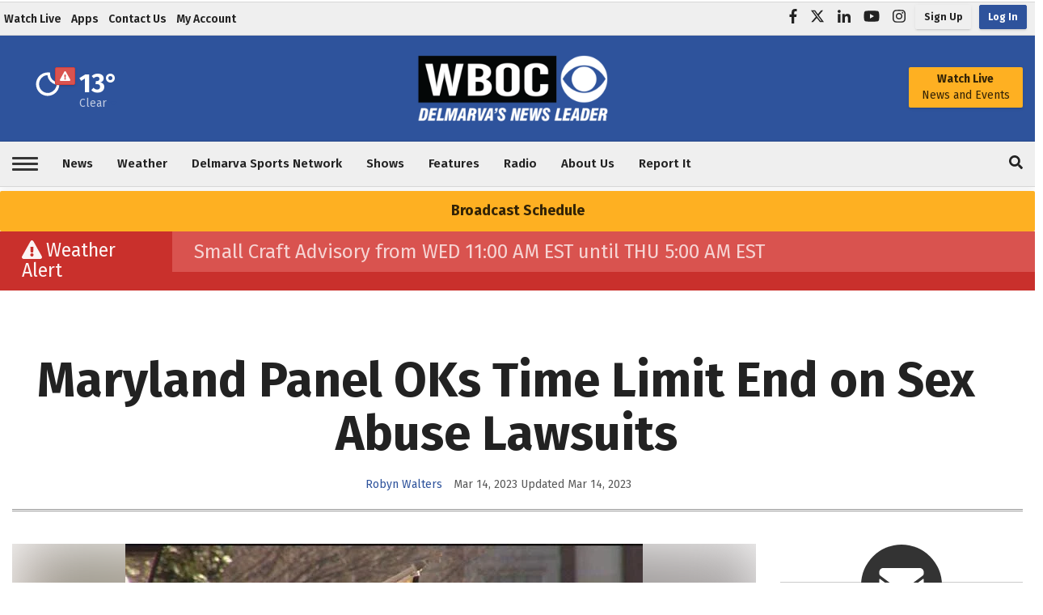

--- FILE ---
content_type: text/html; charset=UTF-8
request_url: https://www.wboc.com/news/maryland-panel-oks-time-limit-end-on-sex-abuse-lawsuits/article_d8e68f5a-c236-11ed-865a-af397b17756f.html
body_size: 61079
content:



<!DOCTYPE html>
        <html lang="en">
        <head>
<link href="https://www.google.com" rel="preconnect" />
<link href="https://www.gstatic.com" rel="preconnect" crossorigin="anonymous" />
<meta name="tncms-access-version" content="" />
<meta name="keywords" content="oks, maryland, senate, anthony brown, maryland supreme court, will smith, carter elliott, maryland senate judicial proceedings committee, governor, annapolis, house economic matters committee, leader, wes moore, spokesman for moore, attorney general, maryland senate, delaware, c.t. wilson, chairman, david lorenz, baltimore, bill, house of delegates" />
<meta name="news_keywords" content="oks, maryland, senate, anthony brown, maryland supreme court, will smith, carter elliott, maryland senate judicial proceedings committee, governor, annapolis, house economic matters committee, leader, wes moore, spokesman for moore, attorney general, maryland senate, delaware, c.t. wilson, chairman, david lorenz, baltimore, bill, house of delegates" />
<meta name="description" content="A key panel of Maryland lawmakers on Friday advanced a measure that would end the state&rsquo;s statute of limitations for when civil lawsuits can be filed against public and private" />
<meta name="author" content="Robyn Walters" />
<meta name="viewport" content="width=device-width, initial-scale=1.0" />
<meta name="apple-mobile-web-app-capable" content="yes" />
<meta name="apple-mobile-web-app-status-bar-style" content="black-translucent" />
<meta name="robots" content="max-image-preview:large" />
<meta name="google-site-verification" content="DlSiZJYXWpOvIhQD5Jz4FMZwC9PIPAiLUt6qJI2HRVQ" />
<meta property="og:type" content="article" />
<meta property="og:url" content="https://www.wboc.com/news/maryland-panel-oks-time-limit-end-on-sex-abuse-lawsuits/article_d8e68f5a-c236-11ed-865a-af397b17756f.html" />
<meta property="og:image" content="https://bloximages.newyork1.vip.townnews.com/wboc.com/content/tncms/assets/v3/editorial/4/2e/42e98246-a527-11ec-a719-5fc47ac7d0e3/6231dc78e9432.image.jpg?crop=640%2C336%2C0%2C11" />
<meta property="og:image:width" content="640" />
<meta property="og:image:height" content="336" />
<meta property="og:title" content="Maryland Panel OKs Time Limit End on Sex Abuse Lawsuits" />
<meta property="og:description" content="A key panel of Maryland lawmakers on Friday advanced a measure that would end the state&rsquo;s statute of limitations for when civil lawsuits can be filed against public and private" />
<meta property="og:site_name" content="WBOC TV" />
<meta property="og:section" content="Latest News" />
<meta property="article:publisher" content="https://www.facebook.com/WBOCTV16" />
<meta name="twitter:image" content="https://bloximages.newyork1.vip.townnews.com/wboc.com/content/tncms/assets/v3/editorial/4/2e/42e98246-a527-11ec-a719-5fc47ac7d0e3/6231dc78e9432.image.jpg?crop=640%2C336%2C0%2C11&amp;resize=438%2C230&amp;order=crop%2Cresize" />
<meta name="twitter:card" content="summary_large_image" />
<meta name="twitter:site" content="@https://twitter.com/wboc" />
<meta name="twitter:image:alt" content="Maryland flag" />
<meta property="tncms:ads" content="smart,lazyload,refresh,dmp" />
<link rel="stylesheet preload" as="style" href="https://bloximages.newyork1.vip.townnews.com/wboc.com/shared-content/art/tncms/templates/libraries/flex/components/bootstrap/resources/styles/bootstrap.min.87df60d54091cf1e8f8173c2e568260c.css"/>
<link rel="stylesheet preload" as="style" href="https://bloximages.newyork1.vip.townnews.com/wboc.com/shared-content/art/tncms/templates/libraries/flex/components/template/resources/styles/layout.5efa00a146835b5b9c033d7039fbe8c5.css"/>
<link rel="stylesheet preload" as="style" href="https://bloximages.newyork1.vip.townnews.com/wboc.com/shared-content/art/tncms/templates/libraries/flex/components/themes/resources/styles/theme-basic.7fe92e6efd905ab9f8cd307568b298f3.css"/>
<link rel="stylesheet" href="https://fonts.googleapis.com/css?family=Open+Sans:300,400|PT+Serif|Fira+Sans:300,400,600,700&amp;display=swap"/>
<link rel="stylesheet" href="https://bloximages.newyork1.vip.townnews.com/wboc.com/shared-content/art/tncms/templates/libraries/flex/components/block/resources/styles/flex-utility-schedule.7437bf5a8a1e2acb893db2fd18f17548.css"/>
<link rel="stylesheet preload" as="style" href="https://bloximages.newyork1.vip.townnews.com/wboc.com/shared-content/art/tncms/templates/libraries/flex/components/block/resources/styles/flex-utility-promo-designer.a27bf5e332f0dd667184ad38b7bf1638.css"/>
<style>/*<![CDATA[*/ .grecaptcha-badge { visibility: hidden; } .follow-links-1071960 li { margin-right: 1px; padding: 0; } .follow-links-1071960 li a, .follow-links-1071960 li a:focus, .follow-links-1071960 li a:active { ; height: 36px; width: 36px; font-size: 26px; color: #fff!important; border-radius: 0; padding:0; box-shadow: none; } .follow-links-1071960 li a:hover { text-decoration: none; } .follow-links-1071960 li a.fb,.follow-links-1071960 li a.fb:hover { color: #fff; background-color: #3A59A5; } .follow-links-1071960 li a.tw,.follow-links-1071960 li a.tw:hover { color: #fff; background-color: #000; } .follow-links-1071960 li a.yt,.follow-links-1071960 li a.yt:hover { color: #fff; background-color: #CE2B29; } .follow-links-1071960 li a.is,.follow-links-1071960 li a.is:hover { color: #fff; background:radial-gradient(circle farthest-corner at 35% 90%, #fec564, transparent 50%), radial-gradient(circle farthest-corner at 0 140%, #fec564, transparent 50%), radial-gradient(ellipse farthest-corner at 0 -25%, #5258cf, transparent 50%), radial-gradient(ellipse farthest-corner at 20% -50%, #5258cf, transparent 50%), radial-gradient(ellipse farthest-corner at 100% 0, #893dc2, transparent 50%), radial-gradient(ellipse farthest-corner at 60% -20%, #893dc2, transparent 50%), radial-gradient(ellipse farthest-corner at 100% 100%, #d9317a, transparent), linear-gradient(#6559ca, #bc318f 30%, #e33f5f 50%, #f77638 70%, #fec66d 100%);background-position: 0 -1px;background-size: 101% 104% } .follow-links-1071960 li a.li,.follow-links-1071960 li a.li:hover { color: #fff; background-color: #1B86BC; } #block-1071801 .search-spinner { position: absolute; } #block-1071801 .input-group-btn:last-child > .btn, .input-group-btn:last-child > .btn-group { margin-left: 0; } #user-controls-1071802 .user-controls .dropdown-menu > li > a { padding: 5px 20px; } #user-controls-1071802 .tn-user-screenname, #user-controls-1071802 .large-user-controls .user-welcome { padding: 0 5px; max-width: 75px; text-overflow: ellipsis; white-space: nowrap; overflow: hidden; } #user-controls-1071802 .large-user-controls .user-welcome { padding:0; max-width: 100%; font-weight: bold; } #user-controls-1071802 .dropdown-signup { font-size: 12px; } #user-controls-1071802 .large-user-controls .tn-user-screenname { padding: 0; } #user-controls-1071802 .large-user-avatar { margin-right: 10px; } #user-controls-1071802 .large-user-controls { font-size: 12px; } #user-controls-1071802 .logout-btn { cursor: pointer; } #user-controls-1071802 .login-btn { color: #fff!important; } @media screen and (min-width: 320px) { #ad-1071792 { min-height: 1px; min-width: 2px; } } @media screen and (min-width: 768px) { #ad-1071792 { min-height: 1px; min-width: 2px; } } @media screen and (min-width: 992px) { #ad-1071792 { min-height: 1px; min-width: 2px; } } @media screen and (min-width: 1200px) { #ad-1071792 { min-height: 1px; min-width: 2px; } } @media screen and (min-width: 320px) { #ad-1071803 { min-height: 1px; min-width: 1px; } } @media screen and (min-width: 768px) { #ad-1071803 { min-height: 1px; min-width: 1px; } } @media screen and (min-width: 992px) { #ad-1071803 { min-height: 1px; min-width: 1px; } } @media screen and (min-width: 1200px) { #ad-1071803 { min-height: 1px; min-width: 1px; } } #user-controls-1071795 .user-controls .dropdown-menu > li > a { padding: 5px 20px; } #user-controls-1071795 .tn-user-screenname, #user-controls-1071795 .large-user-controls .user-welcome { padding: 0 5px; max-width: 75px; text-overflow: ellipsis; white-space: nowrap; overflow: hidden; } #user-controls-1071795 .large-user-controls .user-welcome { padding:0; max-width: 100%; font-weight: bold; } #user-controls-1071795 .dropdown-signup { font-size: 12px; } #user-controls-1071795 .large-user-controls .tn-user-screenname { padding: 0; } #user-controls-1071795 .large-user-avatar { margin-right: 10px; } #user-controls-1071795 .large-user-controls { font-size: 12px; } #user-controls-1071795 .logout-btn { cursor: pointer; } #user-controls-1071795 .user-welcome { color: #ffffff; } #user-controls-1071795 .login-btn { color: #fff!important; } .follow-links-1071798 li { margin-right: 1px; padding: 0; } .follow-links-1071798 li a, .follow-links-1071798 li a:focus, .follow-links-1071798 li a:active { ; font-size: 18px; margin-right: 10px; padding:0; box-shadow: none; } .follow-links-1071798 li a:hover { text-decoration: none; } .follow-links-1071798 li a.fb,.follow-links-1071798 li a.fb:hover { color: #3A59A5; } .follow-links-1071798 li a.tw,.follow-links-1071798 li a.tw:hover { color: #000; } .follow-links-1071798 li a.yt,.follow-links-1071798 li a.yt:hover { color: #CE2B29; } .follow-links-1071798 li a.is,.follow-links-1071798 li a.is:hover { color: #000; } .follow-links-1071798 li a.li,.follow-links-1071798 li a.li:hover { color: #1B86BC; } #weather-1071797 .list-unstyled { margin: 0; } #weather-1071797 span { display: block; } #weather-1071797 .forecast-link a { padding: 8px; margin-top: -10px; } #weather-1071797 .icon { position: relative; } #weather-1071797 .icon .tnt-svg { position: relative; font-size: 58px; margin-bottom: -6px; margin-right: 10px; margin-top: -8px; } #weather-1071797 .temp { font-size: 32px; line-height: 32px; margin-top: 4px; font-weight: bold; } #weather-1071797 .cond { opacity: 0.7; } #weather-1071797 .current-conditions { float: left; height: 50px; } #weather-1071797 .dropdown-toggle { color: #fff; display: block; } #weather-1071797 .weather-alert-btn { right: 0; position: absolute; margin-right: 5px; margin-top: 0px; z-index: 1; } #weather-1071797 .weather-alert-btn .tnt-svg { font-size: 12px; margin: 0; } #weather-1071797 .city-title { padding-top: 5px; } #weather-1071797 .weather-expanded { padding: 0 15px; width: 300px; font-weight: normal; } #weather-1071797 .weather-expanded h5 { border-top: 1px solid rgba(0,0,0,.05); padding-top: 10px; } #weather-1071797 .weather-expanded small { opacity: 0.5; } #weather-1071797 .zip-update-form { width: 140px; margin-top: -54px; background-color: #eee; padding: 5px; position: absolute; display: none; right: 0; } #weather-1071797 .zip-update { width: 75px; } #weather-1071797 .zip-update-link { color: #999; font-size: 18px; text-decoration: none; } #weather-1071797 .zip-update-link:hover { color: #777; } #tncms-block-1071799 .tnt-prop-img { max-width: 1920px; } #site-logo-1071799 { color: #666; } #block-1136418 .btn { background: #FEB022; color: rgba(0,0,0,0.8); } #block-1136418 .btn.live { background: #c9302c; color: rgba(255,255,255,0.8); } #tncms-block-1071793 .tnt-prop-img { max-width: 900px; } #site-logo-1071793 { color: #666; } #weather-1210389 .list-unstyled { margin: 0; } #weather-1210389 span { display: block; } #weather-1210389 .forecast-link a { padding: 8px; margin-top: -10px; } #weather-1210389 .icon { position: relative; } #weather-1210389 .icon .tnt-svg { position: relative; font-size: 26px; margin-bottom: -6px; margin-right: 8px; margin-top: -8px; } #weather-1210389 .temp { font-size: 18px; line-height: 20px; font-weight: bold; } #weather-1210389 .cond { opacity: 0.7; } #weather-1210389 .current-conditions { float: left; height: 24px; } #weather-1210389 .dropdown-toggle { color: #fff; display: block; } #weather-1210389 .weather-alert-btn { right: 0; position: absolute; margin-right: 3px; margin-top: -2px; padding: 0 2px; z-index: 1; } #weather-1210389 .weather-alert-btn .tnt-svg { font-size: 12px; margin: 0; } #site-top-nav #weather-1210389 .icon { margin-top: 4px; } #site-top-nav #weather-1210389 .temp { line-height: 36px; } #weather-1210389 .current-conditions { height: 36px; padding: 0 10px; } #main-navigation #weather-1210389 .current-conditions { padding-top: 11px; } #block-1071794 .search-spinner { position: absolute; } #block-1071794 .input-group-btn:last-child > .btn, .input-group-btn:last-child > .btn-group { margin-left: 0; } #site-search-1071794-dropdown .dropdown-menu { padding: 15px; width: 400px; font-weight: normal; } @media screen and (max-width: 991px) { #site-search-1071794-dropdown .dropdown-toggle { display: none; } #main-navigation .navbar-left { clear: both; } #site-search-1071794-dropdown .pull-right { float: none!important; } #site-search-1071794-dropdown .dropdown-menu { display: block; position: static; float: none; width: auto; margin-top: 0; background-color: transparent; border: 0; box-shadow: none; border-radius: 0; border-bottom: 1px solid rgba(0,0,0,0.1); } } #block-1136487 .btn { background: #FEB022; color: rgba(0,0,0,0.8); } #block-1136487 .btn.live { background: #ff3400; color: rgba(255,255,255,0.8); } #block-1110897 .breaking .panel, #block-1110897 .breaking .col-md-2 { background-color: #C9302C; } #block-1110897 .breaking .col-md-10 { background-color: #D9534F; } .weather-alert-1110897 { margin: 0; } .weather-alert-1110897 .col-md-2 h2, .weather-alert-1110897 .col-md-10 h2, .weather-alert-1110897 .col-md-2 h3, .weather-alert-1110897 .col-md-10 h3, .weather-alert-1110897 .col-md-2 h4, .weather-alert-1110897 .col-md-10 h4 { margin: 0; padding: 0.5em; } .weather-alert-1110897 .weather-alert-controls { position: absolute; bottom: 0px; right: 0px; } .weather-alert-1110897 .weather-alert-controls .prev, .weather-alert-controls .next { float: left; } .weather-alert-1110897 .weather-alert-controls .prev { margin-right: 15px; } #block-1110897 .tnt-slider .tnt-slider-controls .tnt-slider-previous, #block-1110897 .tnt-slider .tnt-slider-controls .tnt-slider-next { color: white; font-size: 14px; margin: 5px; padding: 4px 7px; background: transparaent; display: inline-block; cursor: pointer; -webkit-border-radius: 3px; -moz-border-radius: 3px; border-radius: 3px; } #block-1110897 .tnt-slider .tnt-slider-controls .tnt-slider-previous:hover, #block-1110897 .tnt-slider .tnt-slider-controls .tnt-slider-next:hover { background-color: rgba(0,0,0,.2); } #block-1110897 .breaking .col-md-2 { color: rgba(255,255,255,.95); } #block-1110897 .breaking .col-md-10, #block-1110897 .breaking a, #block-1110897 .breaking .owl-theme .owl-controls .owl-buttons div { color: rgba(255,255,255,.75); } #block-1110897 .breaking .owl-theme .owl-controls .owl-page span { background-color: rgba(255,255,255,.8); } #block-1110897 .breaking .text-muted { color: rgba(255,255,255,.7); } #block-1110897 .owl-theme .owl-controls .owl-nav [class*="owl-"] { background: none !important; color: rgba(255,255,255,.7); } @media screen and (min-width: 320px) { #ad-1071784 { min-height: 50px; min-width: 320px; } } @media screen and (min-width: 768px) { #ad-1071784 { min-height: 90px; min-width: 728px; } } @media screen and (min-width: 992px) { #ad-1071784 { min-height: 90px; min-width: 970px; } } @media screen and (min-width: 1200px) { #ad-1071784 { min-height: 90px; min-width: 1170px; } } @media screen and (min-width: 320px) { #ad-1071786 { min-height: 250px; min-width: 300px; } } @media screen and (min-width: 768px) { #ad-1071786 { min-height: 250px; min-width: 300px; } } @media screen and (min-width: 992px) { #ad-1071786 { min-height: 250px; min-width: 300px; } } @media screen and (min-width: 1200px) { #ad-1071786 { min-height: 250px; min-width: 300px; } } #block-1704534 .card-panel { border: 5px solid; } #block-1704534 .card-panel { background-color: #5a7dc5; border-color: rgba(0,0,0,.08); } #block-1704534 .panel { box-shadow: 10px 10px 10px -10px rgba(0,0,0,0.2); } #block-1704534 .card-panel { border-color: #ccc; } #block-1704534 .sticker { background-color: #333333; } #block-1704534 .card-panel .panel-body { padding-top: 60px; } #block-1704534 .sticker .tnt-svg { color:white; padding-bottom: 15px; } #block-1071938 .list-popular > li:before { background-color: #428bca; } @media screen and (min-width: 320px) { #ad-1071788 { min-height: 250px; min-width: 300px; } } @media screen and (min-width: 768px) { #ad-1071788 { min-height: 250px; min-width: 300px; } } @media screen and (min-width: 992px) { #ad-1071788 { min-height: 250px; min-width: 300px; } } @media screen and (min-width: 1200px) { #ad-1071788 { min-height: 250px; min-width: 300px; } } @media screen and (min-width: 320px) { #ad-1071791 { min-height: 250px; min-width: 300px; } } @media screen and (min-width: 768px) { #ad-1071791 { min-height: 250px; min-width: 300px; } } @media screen and (min-width: 992px) { #ad-1071791 { min-height: 250px; min-width: 300px; } } @media screen and (min-width: 1200px) { #ad-1071791 { min-height: 250px; min-width: 300px; } } @media screen and (min-width: 992px) { #ad-1071761 { min-height: 600px; min-width: 300px; } } @media screen and (min-width: 1200px) { #ad-1071761 { min-height: 600px; min-width: 300px; } } #tncms-block-1071762 .tnt-prop-img { max-width: 832px; } #site-logo-1071762 { color: #666; } /*]]>*/</style>
<script type="text/javascript">/*<![CDATA[*/ (function(){var tnsrc=window.location.hash.match(/[&#]tncms-source=([^&]+)/);var dl = window.dataLayer = window.dataLayer || [];dl.push({"townnews":{"product":{"software":"BLOX","version":"1.90.4"},"crm":{"group_id":null},"content":{"id":"d8e68f5a-c236-11ed-865a-af397b17756f","title":"Maryland Panel OKs Time Limit End on Sex Abuse Lawsuits","type":"article","published_time":"2023-03-14T07:07:00Z","tags":["oks","maryland","senate","anthony brown","maryland supreme court","will smith","carter elliott","maryland senate judicial proceedings committee","governor","annapolis","house economic matters committee","leader","wes moore","spokesman for moore","attorney general","maryland senate","delaware","c.t. wilson","chairman","david lorenz","baltimore","bill","house of delegates"],"authors":[{"id":"bc1dccdc-5845-11ec-9243-277a4868d3b8","eh":"30b591e8319280c8a685368faa362335e37eeaa5a6661a3be3357703043581e4","first_name":"Robyn","last_name":"Walters","title":"Producer "}],"taxonomies":{"blox_sections":{"ns":"https:\/\/www.townnews.com\/ns\/blox\/v1\/tags\/section","items":["news","news\/local","news\/regional","news\/regional\/maryland"]},"blox_flags":{"ns":"https:\/\/www.townnews.com\/ns\/blox\/v1\/tags\/flag","items":[]}},"metrics":{"image_count":1,"video_count":0,"audio_count":0,"word_count":552},"byline":""}},"tncms":{"google":{"ga4":"G-9W79YWY7YQ"},"template":{"version":"3.155.0"},"page":{"grid":"centerpiece","style":"default","path":"\/news","syndicated":"false","reaction":"false","app":"editorial","theme":"flex","skin":"flex-editorial","http_status":200},"subscription":{"required":"false"},"asset":{"type":"article","author":"Robyn Walters","start_hour":"03","id":"d8e68f5a-c236-11ed-865a-af397b17756f","app":"editorial","ga_page":"\/news\/article_d8e68f5a-c236-11ed-865a-af397b17756f.html"},"vendor":{"outbrain":"Headlines and photo grid","taboola":""},"system":{"render_time":282},"client":{"is_bot":"yes","is_gdpr":"no"}}});if (tnsrc && tnsrc[1]) {dl.push({'tncms.campaign.internal_source': tnsrc[1]});}window.addEventListener("DOMContentLoaded", function(oEvent) {var oTest = document.createElement('div');oTest.innerHTML = '&nbsp;';oTest.className = 'adsbox';document.body.appendChild(oTest);var nTimeoutID = window.setTimeout(function() {if (oTest.offsetHeight === 0) {dl.push({'event': 'tncms.ad.blocked'});}document.body.removeChild(oTest);window.clearTimeout(nTimeoutID);}, 100);});var nWidth=Math.max(document.documentElement.clientWidth, window.innerWidth || 0),aBPs=[[300,"Extra small: Most smartphones."],[768,"Small: Tablet devices."],[992,"Medium: Laptops & landscape tablets."],[1200,"Large: Desktop computers."]],i,c,aThisBP,aBP;for(i=0,c=aBPs.length;i<c;i++){aThisBP=aBPs[i];if(aBP===undefined||aThisBP[0]<=nWidth){aBP=aThisBP;}}if(aBP!==undefined){dl.push({'tncms.client.breakpoint':aBP[1]});}(function(w,d,s,l,i){w[l]=w[l]||[];w[l].push({'gtm.start':new Date().getTime(),event:'gtm.js'});var f=d.getElementsByTagName(s)[0],j=d.createElement(s),dl=l!='dataLayer'?'&l='+l:'';j.async=true;j.src='https://www.googletagmanager.com/gtm.js?id='+i+dl;f.parentNode.insertBefore(j,f);})(window,document,'script','dataLayer','GTM-PDQV3N');})(); /*]]>*/</script>
<script type="text/javascript">/*<![CDATA[*/ (function(){var tnsrc=window.location.hash.match(/[&#]tncms-source=([^&]+)/);var dl = window.dataLayer = window.dataLayer || [];dl.push({"townnews":{"product":{"software":"BLOX","version":"1.90.4"},"crm":{"group_id":null},"content":{"id":"d8e68f5a-c236-11ed-865a-af397b17756f","title":"Maryland Panel OKs Time Limit End on Sex Abuse Lawsuits","type":"article","published_time":"2023-03-14T07:07:00Z","tags":["oks","maryland","senate","anthony brown","maryland supreme court","will smith","carter elliott","maryland senate judicial proceedings committee","governor","annapolis","house economic matters committee","leader","wes moore","spokesman for moore","attorney general","maryland senate","delaware","c.t. wilson","chairman","david lorenz","baltimore","bill","house of delegates"],"authors":[{"id":"bc1dccdc-5845-11ec-9243-277a4868d3b8","eh":"30b591e8319280c8a685368faa362335e37eeaa5a6661a3be3357703043581e4","first_name":"Robyn","last_name":"Walters","title":"Producer "}],"taxonomies":{"blox_sections":{"ns":"https:\/\/www.townnews.com\/ns\/blox\/v1\/tags\/section","items":["news","news\/local","news\/regional","news\/regional\/maryland"]},"blox_flags":{"ns":"https:\/\/www.townnews.com\/ns\/blox\/v1\/tags\/flag","items":[]}},"metrics":{"image_count":1,"video_count":0,"audio_count":0,"word_count":552},"byline":""}},"tncms":{"google":{"ga4":"G-9W79YWY7YQ"},"template":{"version":"3.155.0"},"page":{"grid":"centerpiece","style":"default","path":"\/news","syndicated":"false","reaction":"false","app":"editorial","theme":"flex","skin":"flex-editorial","http_status":200},"subscription":{"required":"false"},"asset":{"type":"article","author":"Robyn Walters","start_hour":"03","id":"d8e68f5a-c236-11ed-865a-af397b17756f","app":"editorial","ga_page":"\/news\/article_d8e68f5a-c236-11ed-865a-af397b17756f.html"},"vendor":{"outbrain":"Headlines and photo grid","taboola":""},"system":{"render_time":282},"client":{"is_bot":"yes","is_gdpr":"no"}}});if (tnsrc && tnsrc[1]) {dl.push({'tncms.campaign.internal_source': tnsrc[1]});}window.addEventListener("DOMContentLoaded", function(oEvent) {var oTest = document.createElement('div');oTest.innerHTML = '&nbsp;';oTest.className = 'adsbox';document.body.appendChild(oTest);var nTimeoutID = window.setTimeout(function() {if (oTest.offsetHeight === 0) {dl.push({'event': 'tncms.ad.blocked'});}document.body.removeChild(oTest);window.clearTimeout(nTimeoutID);}, 100);});var nWidth=Math.max(document.documentElement.clientWidth, window.innerWidth || 0),aBPs=[[300,"Extra small: Most smartphones."],[768,"Small: Tablet devices."],[992,"Medium: Laptops & landscape tablets."],[1200,"Large: Desktop computers."]],i,c,aThisBP,aBP;for(i=0,c=aBPs.length;i<c;i++){aThisBP=aBPs[i];if(aBP===undefined||aThisBP[0]<=nWidth){aBP=aThisBP;}}if(aBP!==undefined){dl.push({'tncms.client.breakpoint':aBP[1]});}(function(w,d,s,l,i){w[l]=w[l]||[];w[l].push({'gtm.start':new Date().getTime(),event:'gtm.js'});var f=d.getElementsByTagName(s)[0],j=d.createElement(s),dl=l!='dataLayer'?'&l='+l:'';j.async=true;j.src='https://www.googletagmanager.com/gtm.js?id='+i+dl;f.parentNode.insertBefore(j,f);})(window,document,'script','dataLayer','GTM-PPWZXXN');})(); /*]]>*/</script>
<script src="https://www.google.com/recaptcha/enterprise.js?render=6LdF3BEhAAAAAEQUmLciJe0QwaHESwQFc2vwCWqh"></script>
<script type="module" src="/shared-content/art/tncms/api/csrf.js"></script>
<script type="module" async="async" src="/shared-content/art/tncms/api/access.bc44532080f114b4be74.js"></script>
<script src="https://bloximages.newyork1.vip.townnews.com/wboc.com/shared-content/art/tncms/templates/libraries/flex/components/jquery/resources/scripts/jquery.min.d6d18fcf88750a16d256e72626e676a6.js"></script>
<script src="/shared-content/art/tncms/user/user.js"></script>
<script src="https://bloximages.newyork1.vip.townnews.com/wboc.com/shared-content/art/tncms/templates/libraries/flex/components/bootstrap/resources/scripts/bootstrap.min.d457560d3dfbf1d56a225eb99d7b0702.js"></script>
<script src="https://bloximages.newyork1.vip.townnews.com/wboc.com/shared-content/art/tncms/templates/libraries/flex/components/plugins/resources/scripts/common.08a61544f369cc43bf02e71b2d10d49f.js"></script>
<script src="https://bloximages.newyork1.vip.townnews.com/wboc.com/shared-content/art/tncms/templates/libraries/flex/components/template/resources/scripts/tnt.c7cd232a9076c196b2102839f349c060.js"></script>
<script src="https://bloximages.newyork1.vip.townnews.com/wboc.com/shared-content/art/tncms/templates/libraries/flex/components/template/resources/scripts/application.0758030105fdd3a70dff03f4da4530e2.js"></script>
<script async="async" src="https://bloximages.newyork1.vip.townnews.com/wboc.com/shared-content/art/tncms/templates/libraries/flex/components/block/resources/scripts/user-controls.578df3df79d812af55ab13bae47f9857.js"></script>
<script src="https://bloximages.newyork1.vip.townnews.com/wboc.com/shared-content/art/tncms/templates/libraries/flex/components/template/resources/scripts/tnt.navigation.accessibility.7a9170240d21440159b9bd59db72933b.js"></script>
<script async="async" src="https://securepubads.g.doubleclick.net/tag/js/gpt.js"></script>
<script>/*<![CDATA[*/ window.googletag = window.googletag || {cmd: []};
    window.gptAdSlots = window.gptAdSlots || [];

    window.__tnt = window.__tnt || {};
    __tnt.ads = __tnt.ads || {};
    __tnt.ads.dfp = __tnt.ads.dfp || {};
    __tnt.ads.dfp.dmp = __tnt.ads.dfp.dmp || {};
    __tnt.ads.dfp.dmp.audienceCheck = function(settings) {
        if (!__tnt.client.capabilities.supportsLocalStorage() || localStorage.getItem('tncms.dmp.audiences') == null) return false;
        if (settings.block && typeof settings.audience != 'undefined' && settings.audience.length > 0) {
            if (__tnt.compareArray(JSON.parse(localStorage.getItem('tncms.dmp.audiences')), settings.audience.split(','))) return true;
        } else if (typeof __tnt.ads.dfp.dmp.hideAudience != 'undefined' && __tnt.ads.dfp.dmp.hideAudience.length > 0) {
            if (__tnt.compareArray(JSON.parse(localStorage.getItem('tncms.dmp.audiences')), __tnt.ads.dfp.dmp.hideAudience)) return true;
        }
        return false;
    };

    __tnt.ads.dfp.targeting = __tnt.ads.dfp.targeting || {};

    __tnt.ads.dfp.targeting.asset_id = 'd8e68f5a-c236-11ed-865a-af397b17756f';
    __tnt.ads.dfp.targeting.k = ["oks","maryland","senate","anthony brown","maryland supreme court","will smith","carter elliott","maryland senate judicial proceedings committee","governor","annapolis"];

    __tnt.ads.dfp.targeting.page = ["asset","article","app-editorial"];
    __tnt.ads.dfp.templates = __tnt.ads.dfp.templates || {};
    __tnt.ads.dfp.templates = {
        cube:"https:\/\/bloximages.newyork1.vip.townnews.com\/wboc.com\/shared-content\/art\/tncms\/templates\/libraries\/flex\/components\/ads\/resources\/scripts\/templates\/cube.a023713b7eff47127899286dc36e1970.js",
        interstitial:"https:\/\/bloximages.newyork1.vip.townnews.com\/wboc.com\/shared-content\/art\/tncms\/templates\/libraries\/flex\/components\/ads\/resources\/scripts\/templates\/interstitial.df40f87de692498682823c6773da5459.js",
        nativeArticle:"https:\/\/bloximages.newyork1.vip.townnews.com\/wboc.com\/shared-content\/art\/tncms\/templates\/libraries\/flex\/components\/ads\/resources\/scripts\/templates\/native-article.9b3cd3bb8591bed71346f4fe429b96dc.js",
        pageCurl:"https:\/\/bloximages.newyork1.vip.townnews.com\/wboc.com\/shared-content\/art\/tncms\/templates\/libraries\/flex\/components\/ads\/resources\/scripts\/templates\/page-curl.ca0c1a7372c29272ef1ccf504ced01a9.js",
        parallax:"https:\/\/bloximages.newyork1.vip.townnews.com\/wboc.com\/shared-content\/art\/tncms\/templates\/libraries\/flex\/components\/ads\/resources\/scripts\/templates\/parallax.0ce32932f3b4125f930bea8d431f8f03.js",
        paw:"https:\/\/bloximages.newyork1.vip.townnews.com\/wboc.com\/shared-content\/art\/tncms\/templates\/libraries\/flex\/components\/ads\/resources\/scripts\/templates\/paw.9ea074ccc913cb273a4b790e1e37460a.js",
        pencil:"https:\/\/bloximages.newyork1.vip.townnews.com\/wboc.com\/shared-content\/art\/tncms\/templates\/libraries\/flex\/components\/ads\/resources\/scripts\/templates\/pencil.2662e4159cdac4809283c5399d78644b.js",
        reveal:"https:\/\/bloximages.newyork1.vip.townnews.com\/wboc.com\/shared-content\/art\/tncms\/templates\/libraries\/flex\/components\/ads\/resources\/scripts\/templates\/reveal.e5d561a6b71aa2730a07fa90f5f4f6d6.js",
        roller:"https:\/\/bloximages.newyork1.vip.townnews.com\/wboc.com\/shared-content\/art\/tncms\/templates\/libraries\/flex\/components\/ads\/resources\/scripts\/templates\/roller.c699c542afb9f08b38613e8473ddf14f.js",
        slider:"https:\/\/bloximages.newyork1.vip.townnews.com\/wboc.com\/shared-content\/art\/tncms\/templates\/libraries\/flex\/components\/ads\/resources\/scripts\/templates\/slider.015001bff591d1665c6d0ec2a888b1ca.js",
        stickyAnchor:"https:\/\/bloximages.newyork1.vip.townnews.com\/wboc.com\/shared-content\/art\/tncms\/templates\/libraries\/flex\/components\/ads\/resources\/scripts\/templates\/sticky-anchor.fc1a4213adeec354910108f84bf0e732.js",
        video:"https:\/\/bloximages.newyork1.vip.townnews.com\/wboc.com\/shared-content\/art\/tncms\/templates\/libraries\/flex\/components\/ads\/resources\/scripts\/templates\/video-inline.d45f12d51e6b121b88d52db2e387136f.js",
        wallpaper:"https:\/\/bloximages.newyork1.vip.townnews.com\/wboc.com\/shared-content\/art\/tncms\/templates\/libraries\/flex\/components\/ads\/resources\/scripts\/templates\/wallpaper.dc1c1bace62343a130be3589fe0846f9.js"
    }; /*]]>*/</script>
<script src="https://config.aps.amazon-adsystem.com/configs/e42ec5cd-11f7-4d8a-a91c-74054da9c4cb"></script>
<script src="https://client.aps.amazon-adsystem.com/publisher.js"></script>
<script>/*<![CDATA[*/ const aps=((e='e42ec5cd-11f7-4d8a-a91c-74054da9c4cb')=>{(window._aps=window._aps||new Map()),_aps.has(e)||_aps.set(e,{queue:[],store:new Map([["listeners",new Map()]])});let t={accountID:e,record:function(e,t){return new Promise((r,n)=>{_aps.get(this.accountID).queue.push(new CustomEvent(e,{detail:{...t,resolve:r,reject:n}}))})},read:function(e){return this.record("bootstrap/store/willRead",{name:e}),_aps.get(this.accountID).store.get(e)},run:function(e,t){_aps.get("_system")?.store.get("listeners").has(e)?this.record(e,t):this.record("bootstrap/run/willDrop",{name:e,detail:t})},react:function(e,t){_aps.get(this.accountID).store.get("listeners").set(e,t);this.record("bootstrap/react/didExecute",{name:e})}};return t.record("bootstrap/version/declare",{version:5}),t})();((t=aps)=>{window.apstag=window.apstag||{init:function(e,r){t.record("legacy/init/enqueue",{config:e,callback:r})},fetchBids:function(e,r){t.record("legacy/fetchBids/enqueue",{bidConfig:e,callback:r})},setDisplayBids:function(){t.run("legacy/setDisplayBids/enqueue",{arguments})},targetingKeys:function(){return t.read("legacy/targetingKeys")??[]},rpa:function(e,r,n){t.record("legacy/rpa/enqueue",{tokenConfig:e,callback:r,setCookie:n})},upa:function(e,r,n){t.record("legacy/upa/enqueue",{tokenConfig:e,callback:r,setCookie:n})},dpa:function(e){t.record("legacy/dpa/enqueue",{callback:e})}};t.record("bootstrapExtAPStag/version/declare",{version:1})})(),((t=aps)=>{window.apstag={...window.apstag,queue:{push:function(e){t.record("legacy/queue/push",{callback:e})}}};t.record("bootstrapExtQueue/version/declare",{version:1})})(),((t=aps)=>{window.apstag={...window.apstag,customPlacements:function(){return{hint:function(e,r,n){t.record("customPlacement/hint/define",{id:e,isDefault:r,hintMetadata:n})},enable:function(){t.record("customPlacement/service/enable")},addEventListener:function(e,r){if("PlacementResponse"===e)t.react("customPlacement/placement/didRespond",r);else throw new Error("Unsupported event type")}}}};t.record("bootstrapExtASR/version/declare",{version:1})})(),((t=aps)=>{window.apstag={...window.apstag,nativeContent:function(){return{enable:function(){t.record("nativeCommerceAds/service/enable")},registerHook:function(e,r){if("nativeCommerceAds.updateClickUrl"===e)t.react("nativeCommerceAds/clickUrl/update",k=>({status:"completed",value:{url:r(k?.detail?.url,k?.detail?.element)}}));else throw new Error("Unsupported event type")}}}};t.record("bootstrapExtNCA/version/declare",{version:1})})();
    apstag.init({
        pubID: 'e42ec5cd-11f7-4d8a-a91c-74054da9c4cb',
        adServer: 'googletag',
        simplerGPT: true
    }); /*]]>*/</script>
<script src="https://servrapp.com/o.js?uid=a178eed47bfc90516eace045" data-moa-script=""></script>
<script>/*<![CDATA[*/ 
    googletag.cmd.push(function(){
            var adUnit = (window.frameElement && window.frameElement.getAttribute('data-gam-adunit')) ? window.frameElement.getAttribute('data-gam-adunit') : '/132916964,22664467792/wboc.com/news';
            
                gptAdSlots['ad-1071792'] = googletag.defineSlot(adUnit, [[2, 1], [1, 1]], 'ad-1071792').setCollapseEmptyDiv(true).addService(googletag.pubads());
                gptAdSlots['ad-1071792'].setTargeting('gpid', '132916964,22664467792/wboc.com/news/ad-1071792');
                gptAdSlots['ad-1071792'].setTargeting('pos', ['impact-top']);
    });
 /*]]>*/</script>
<script>/*<![CDATA[*/ 
    googletag.cmd.push(function(){
            var adUnit = (window.frameElement && window.frameElement.getAttribute('data-gam-adunit')) ? window.frameElement.getAttribute('data-gam-adunit') : '/132916964,22664467792/wboc.com/news';
            
                gptAdSlots['ad-1071803'] = googletag.defineSlot(adUnit, [1, 1], 'ad-1071803').setCollapseEmptyDiv(true).addService(googletag.pubads());
                gptAdSlots['ad-1071803'].setTargeting('gpid', '132916964,22664467792/wboc.com/news/ad-1071803');
                gptAdSlots['ad-1071803'].setTargeting('pos', ['sticky-anchor','impact-sticky-anchor']);
    });
 /*]]>*/</script>
<script>/*<![CDATA[*/ window.util_schedule_config || (window.util_schedule_config = []); window.util_schedule_config.push({"id":1136418,"feed":"https:\/\/player.field59.com\/v4\/schedule\/wboc\/3fb537d58ae6c878d1ef72f6dea0268a45916a02","description":"News and Events","live_description":"ON AIR"}); /*]]>*/</script>
<script async="async" src="https://bloximages.newyork1.vip.townnews.com/wboc.com/shared-content/art/tncms/templates/libraries/flex/components/block/resources/scripts/utility-schedule.ae4fe9f39c85c17cfa9801869e4a9bd4.js"></script>
<script>/*<![CDATA[*/ window.util_schedule_config || (window.util_schedule_config = []); window.util_schedule_config.push({"id":1136487,"feed":"https:\/\/player.field59.com\/v4\/schedule\/wboc\/3fb537d58ae6c878d1ef72f6dea0268a45916a02","description":"","live_description":"ON AIR - Click To Watch"}); /*]]>*/</script>
<script>/*<![CDATA[*/ 
    googletag.cmd.push(function(){
            var adUnit = (window.frameElement && window.frameElement.getAttribute('data-gam-adunit')) ? window.frameElement.getAttribute('data-gam-adunit') : '/132916964,22664467792/wboc.com/news';
            var mapping = googletag.sizeMapping().addSize([320, 0], [320, 50]).addSize([768, 0], [[728, 90], [320,50]]).addSize([992, 0], [[970, 90], [728, 90], [970, 250]]).addSize([1200, 0], [[1170, 90], [970, 90], [728, 90], [970, 250]]).build();
                gptAdSlots['ad-1071784'] = googletag.defineSlot(adUnit, [[320,50],[728,90],[970,90],[970,250],[1170,90]], 'ad-1071784').defineSizeMapping(mapping).setCollapseEmptyDiv(true).addService(googletag.pubads());
                gptAdSlots['ad-1071784'].setTargeting('gpid', '132916964,22664467792/wboc.com/news/ad-1071784');
                gptAdSlots['ad-1071784'].setTargeting('pos', ['breakout-one']);
    });
 /*]]>*/</script>
<script async="async" src="https://bloximages.newyork1.vip.townnews.com/wboc.com/shared-content/art/tncms/templates/libraries/flex/components/plugins/resources/scripts/sms-link.8eefede3265fd6c6de07bc0cb5f3f779.js"></script>
<script async="async" src="https://bloximages.newyork1.vip.townnews.com/wboc.com/shared-content/art/tncms/templates/libraries/flex/components/asset/resources/scripts/tnt.nextPrev.fcf7a30f3cfcfbcc646e544aba828439.js"></script>
<script async="async" src="https://bloximages.newyork1.vip.townnews.com/wboc.com/shared-content/art/tncms/templates/libraries/flex/components/search/resources/scripts/tnt.followed.notifications.5c3f8754f8cc2a7e270984c98de1d1c9.js"></script>
<script async="async" src="https://bloximages.newyork1.vip.townnews.com/wboc.com/shared-content/art/tncms/templates/libraries/flex/components/ads/resources/scripts/vendor.taboola.0f7d1c50406b868f466f9143671a50f4.js"></script>
<script>/*<![CDATA[*/ 
    googletag.cmd.push(function(){
            var adUnit = (window.frameElement && window.frameElement.getAttribute('data-gam-adunit')) ? window.frameElement.getAttribute('data-gam-adunit') : '/132916964,22664467792/wboc.com/news';
            var mapping = googletag.sizeMapping().addSize([320, 0], [[300, 250], [320, 50]]).addSize([768, 0], [[300, 250], [320, 50]]).addSize([992, 0], [[300, 250], [300,600]]).addSize([1200, 0], [[300, 250], [300,600]]).build();
                gptAdSlots['ad-1071786'] = googletag.defineSlot(adUnit, [[300,250],[320,50],[300,600]], 'ad-1071786').defineSizeMapping(mapping).setCollapseEmptyDiv(true).addService(googletag.pubads());
                gptAdSlots['ad-1071786'].setTargeting('gpid', '132916964,22664467792/wboc.com/news/ad-1071786');
                gptAdSlots['ad-1071786'].setTargeting('pos', ['rectangle-one']);
    });
 /*]]>*/</script>
<script>/*<![CDATA[*/ window.maillist_signup_config || (window.maillist_signup_config = []); window.maillist_signup_config.push({"bg_color":"#5a7dc5","card_shape":"circle","content_text":"Not home to watch today's news? Sign up for WBOC's daily headlines to keep up with the latest across Delmarva, sent straight to your inbox.","content_text_color":"light","email_button_style":"success","email_text_color":"light","enable_email":"1","heading_tag":"h3","headline_size":"small","headline_text":"WBOC NEWSLETTER","headline_text_color":"light","info_text_color":"light","lead_in":"Get the latest","lead_text_color":"light","links_position":"top","manage_button_text":"Manage your lists","require_user_account":"","sign_up_text":"Sign up","sticker_icon":"envelope","sticker_shape":"circle","heading_bg_color":"","heading_text_color":"inherit","note":"","display_width":"region","card_shadow":"enabled","outline_color":"#ccc","border_width":"5","sticker_color":"#333333","sticker_icon_color":"white","image_display":"medium","lead_text_shadow":"disabled","headline_shadow":"disabled","content_text_shadow":"disabled","info_text":"","info_text_shadow":"disabled","button_text":"","button_url":"","button_style":"default","button_size":" ","signup_lists_only":"","list_ids":"","email_text_shadow":"disabled","display_triggers":"none","overlay_action":"centered","display_timer":"","display_again":"","utm_tracking":"0","utm_source":"blox","utm_medium":"utility_promo_designer","utm_campaign":"pop_up","utm_campaign_content":"utility_promo_designer","utm_campaign_name":"utm_campaign_name","show_audience":"","hide_audience":"","dmp_provider":"inherit","block_id":1704534}); /*]]>*/</script>
<script>/*<![CDATA[*/ 
    googletag.cmd.push(function(){
            var adUnit = (window.frameElement && window.frameElement.getAttribute('data-gam-adunit')) ? window.frameElement.getAttribute('data-gam-adunit') : '/132916964,22664467792/wboc.com/news';
            var mapping = googletag.sizeMapping().addSize([320, 0], [[300, 250], [320,50]]).addSize([768, 0], [[300, 250], [320,50]]).addSize([992, 0], [[300, 250], [300,600]]).addSize([1200, 0], [[300, 250], [300,600]]).build();
                gptAdSlots['ad-1071788'] = googletag.defineSlot(adUnit, [[300,250],[320,50],[300,600]], 'ad-1071788').defineSizeMapping(mapping).setCollapseEmptyDiv(true).addService(googletag.pubads());
                gptAdSlots['ad-1071788'].setTargeting('gpid', '132916964,22664467792/wboc.com/news/ad-1071788');
                gptAdSlots['ad-1071788'].setTargeting('pos', ['rectangle-two']);
    });
 /*]]>*/</script>
<script>/*<![CDATA[*/ 
    googletag.cmd.push(function(){
            var adUnit = (window.frameElement && window.frameElement.getAttribute('data-gam-adunit')) ? window.frameElement.getAttribute('data-gam-adunit') : '/132916964,22664467792/wboc.com/news';
            var mapping = googletag.sizeMapping().addSize([320, 0], [[300, 250], [320,50]]).addSize([768, 0], [[300, 250], [320,50]]).addSize([992, 0], [[300, 250], [300,600]]).addSize([1200, 0], [[300, 250], [300,600]]).build();
                gptAdSlots['ad-1071791'] = googletag.defineSlot(adUnit, [[300,250],[320,50],[300,600]], 'ad-1071791').defineSizeMapping(mapping).setCollapseEmptyDiv(true).addService(googletag.pubads());
                gptAdSlots['ad-1071791'].setTargeting('gpid', '132916964,22664467792/wboc.com/news/ad-1071791');
                gptAdSlots['ad-1071791'].setTargeting('pos', ['rectangle-three']);
    });
 /*]]>*/</script>
<script>/*<![CDATA[*/ 
    googletag.cmd.push(function(){
            var adUnit = (window.frameElement && window.frameElement.getAttribute('data-gam-adunit')) ? window.frameElement.getAttribute('data-gam-adunit') : '/132916964,22664467792/wboc.com/news';
            var mapping = googletag.sizeMapping().addSize([320, 0], []).addSize([768, 0], []).addSize([992, 0], [[300,600], [300, 250]]).addSize([1200, 0], [[300,600], [300, 250]]).build();
                gptAdSlots['ad-1071761'] = googletag.defineSlot(adUnit, [[300,600],[300,250]], 'ad-1071761').defineSizeMapping(mapping).setCollapseEmptyDiv(true).addService(googletag.pubads());
                gptAdSlots['ad-1071761'].setTargeting('gpid', '132916964,22664467792/wboc.com/news/ad-1071761');
                gptAdSlots['ad-1071761'].setTargeting('pos', ['sticky-side-rail']);
    });
 /*]]>*/</script>
<script src="https://bloximages.newyork1.vip.townnews.com/wboc.com/shared-content/art/tncms/templates/libraries/flex/components/ads/resources/scripts/tnt.ads.adverts.66a3812a7b5c12fde8cd998fd691ad7d.js"></script>
<script src="/shared-content/art/tncms/tracking.js"></script>
<script>/*<![CDATA[*/ __tnt.recentFive = {
    /*
     * Gets the data stored in 'tnt:recent:five'
     * Returns Array
     */
        get:function(){
            if(window.localStorage && localStorage.getItem('tnt:recent:five')!=null){
                try{ return JSON.parse(localStorage.getItem('tnt:recent:five')); } catch {}
            }

            return [];
        },

    /*
     * Sets the 'tnt:recent:five' localStorage item
     * Returns boolean
     */
        set:function(data){
            if(window.localStorage){
                try{ 
                    localStorage.setItem('tnt:recent:five', JSON.stringify(data));
                    return true;
                } catch {}
            }

            return false;
        },

    /*
     * Adds the most recent item, prunes any duplicates, and trims the array down to 5 items
     * Returns Array on success, false on fail 
     */
        add:function(asset){
            var assets = __tnt.recentFive.get();
            assets.unshift(asset);

            if(assets.length > 1){
                assets = assets.filter(function(item, index, a){ return a.indexOf(item) == index });

                while(assets.length>5){
                    assets.pop();
                }
            }

            if(__tnt.recentFive.set(assets)){ return assets; }
            return false;
        }
    }; /*]]>*/</script>
<script>/*<![CDATA[*/ 

    // GPP Helper Function
    __tnt.ads.dfp.getGppData = function(callback) {
        var maxRetries = 5;
        var retryDelay = 400;
        var existsRetryCount = 0;
        var readyRetryCount = 0;
        var debug = /[?&]ads_log/.test(window.location.search);
        
        function checkGppExists() {
            if (typeof __gpp !== 'function') {
                existsRetryCount++;
                if (existsRetryCount < maxRetries) {
                    if (debug) console.log('GPP CMP not available, retrying... (' + existsRetryCount + '/' + maxRetries + ')');
                    setTimeout(checkGppExists, retryDelay);
                    return;
                } else {
                    if (debug) console.log('GPP CMP not available after ' + maxRetries + ' attempts');
                    callback(null);
                    return;
                }
            }
            fetchGppData();
        }
        
        function fetchGppData() {
            try {
                __gpp('ping', function(pingData, success) {
                    if (!success || pingData.signalStatus !== 'ready') {
                        readyRetryCount++;
                        if (readyRetryCount < maxRetries) {
                            if (debug) console.log('GPP signal not ready, retrying... (' + readyRetryCount + '/' + maxRetries + ')');
                            setTimeout(fetchGppData, retryDelay);
                            return;
                        } else {
                            if (debug) console.log('GPP signal not ready after ' + maxRetries + ' attempts');
                            callback(pingData || null);
                            return;
                        }
                    }
                    callback(pingData);
                });
            } catch (error) {
                if (debug) console.log('Error getting GPP data: ' + error.message);
                callback(null);
            }
        }
        
        checkGppExists();
    };

    // Apply GPP Privacy Settings
    __tnt.ads.dfp.setPrivacySettings = function(callback) {
        __tnt.ads.dfp.getGppData(function(gppData) {
            googletag.cmd.push(function() {
                var disableTargetedAds = false;
                var debug = /[?&]ads_log/.test(window.location.search);
        
                if (gppData && gppData.parsedSections) {
                    for (var sectionName in gppData.parsedSections) {
                        var sectionData = gppData.parsedSections[sectionName];
                        if (!sectionData) continue;
                        
                        var section = sectionData[Object.keys(sectionData)[0]];
                        if (!section) continue;

                        // GDPR (tcfeuv2) - Check Purpose 4
                        if (sectionName === 'tcfeuv2') {
                            var purposes = section.Purpose && section.Purpose.Consent;
                            if (!purposes || !purposes[3]) {
                                disableTargetedAds = true;
                                break;
                            }
                        }

                        // Canada (tcfcav1) - Check Purpose 4
                        if (sectionName === 'tcfcav1') {
                            var purposes = section.PurposesExpressConsent;
                            if (!purposes || !purposes[3]) {
                                disableTargetedAds = true;
                                break;
                            }
                        }

                        // CCPA (uspv1) - Check opt-out of sale
                        if (sectionName === 'uspv1') {
                            var uspString = section.uspString || '';
                            if (uspString[2] === 'Y') {
                                disableTargetedAds = true;
                                break;
                            }
                        }

                        // US National & States - Check opt-out flags
                        var usRegex = /^(usnat|usca|usva|usco|usut|usct|usfl|usmt|usor|ustx|usde|usia|usne|usnh|usnj|ustn)$/i;
                        if (usRegex.test(sectionName)) {
                            if (section.TargetedAdvertisingOptOut === 1 || 
                                section.SaleOptOut === 1 || 
                                section.SharingOptOut === 1) {
                                disableTargetedAds = true;
                                break;
                            }
                        }
                    }
                    
                    if (debug) console.log('Disable Targeted Ads: ' + disableTargetedAds);
                } else {
                    if (debug) console.log('No GPP data available, using default privacy settings');
                }
                
                // Set privacy settings in GPT
                googletag.pubads().setPrivacySettings({
                    'restrictDataProcessing': disableTargetedAds
                });
                
                if (callback) callback();
            });
        });
    };

    // Main initialization with GPP check
    googletag.cmd.push(function() {
    
        // Targeting for client browser
        googletag.pubads().setTargeting('browser', __tnt.client.browser.name);
        
        // Targeting for schain
        googletag.pubads().setTargeting('schain', '1.0,1!bloxdigital.com,22664467792,1,,,');
        // Targeting for keywords
        if (__tnt.ads.dfp.targeting) {
            for (var k in __tnt.ads.dfp.targeting) {
                if (__tnt.ads.dfp.targeting.hasOwnProperty(k)) {
                    googletag.pubads().setTargeting(k,__tnt.ads.dfp.targeting[k]);
                }
            }
        }
        
        // Viewable impression event listener
            googletag.pubads().addEventListener('impressionViewable', function(event) {
                for (var key in gptAdSlots) {
                    if (gptAdSlots[key] === event.slot && __tnt.ads.slots[key]) {
                        if (!__tnt.ads.slots[key].viewableImpression) __tnt.ads.slots[key].viewableImpression = true;
                    }
                }
            });

        // Publisher provided ID(PPID)
        if (window.localStorage) {
            var sID = window.localStorage.getItem('_us_master_id');
            if (sID) {
                if (window.dataLayer) {
                    dataLayer.push({
                        'tncms.ad.userstitch_id': sID
                    });
                }
                googletag.pubads().setPublisherProvidedId(sID);
            }
        }
        
        // Disable initial ad load for all ad variants
        googletag.pubads().disableInitialLoad();
        
        // Fetch multiple ads at the same time
        googletag.pubads().enableSingleRequest();
        
        // Enable all GPT services for all defined ad slots
        googletag.enableServices();
    });
 /*]]>*/</script>

            
            <title>Maryland Panel OKs Time Limit End on Sex Abuse Lawsuits | Latest News | wboc.com</title>
            
    <style>body { background-color: #ffffff; color: #222; }a, a:hover, .pagination>li>a, .pagination>li>a:hover, .btn-link, .dropdown-menu>li>a, blockquote, blockquote p, .asset .asset-body blockquote p { color: #2e539c; } #main-body-container .container, #main-body-container .container_fluid, .well-main { background-color: #ffffff; } .tnt-content-width-container > * { max-width: 1366px; margin-left: auto; margin-right: auto; } #site-navbar-container, #main-navigation { background-color: #efefef; } .fixed-nav #main-navigation { background-color: #efefef !important; } #site-top-nav-container, #site-top-nav { background-color: #efefef; } #site-footer-container, #site-footer { background-color: #2e539c; color: #fff; } .navbar-default .navbar-nav>li>a, .navbar-default .navbar-nav>li>a:hover, .navbar-default .navbar-nav>li>a:focus, .navbar-default .navbar-nav>.open>a, .navbar-default .navbar-nav>.open>a:hover, .navbar-default .navbar-nav>.open>a:focus, .navbar-default .navbar-nav>li>button.nav-link, .navbar-default .navbar-nav>li>button.nav-link:hover, .navbar-default .navbar-nav>li>button.nav-link:focus, .navbar-default .navbar-nav>.open>button.nav-link, .navbar-default .navbar-nav>.open>button.nav-link:hover, .navbar-default .navbar-nav>.open>button.nav-link:focus{ color: #222; } .navbar-toggle .icon-bar { background-color: #222 !important; } .navbar-toggle .sr-only-show { color: #222 !important; } #site-top-nav .list-inline>li>a { color: #222; } .asset .asset-body p, .asset #asset-content p { color: #222; }@media (min-width: 1200px) { .container { width: 100%; } } @media (min-width: 1396px) { .container.has-wallpaper, .has-wallpaper .container, .container { width: 1366px; } } #site-header-container { background-color: #2e539c; }/* full span block region */ #main-top-container.container-fullscreen-region.container-fluid { padding-left: 0px !important; padding-right: 0px !important; }/* full span block region */ #main-bottom-container.container-fullscreen-region.container-fluid { padding-left: 0px !important; padding-right: 0px !important; }@media (max-width: 991px){ .navbar-default .navbar-nav .open .dropdown-menu>li>a, .navbar-default .navbar-nav .open .dropdown-menu>li>a:hover, .navbar-default .navbar-nav .open .dropdown-menu>li>a:focus { color: #222; } }#site-top-nav .list-inline>li>a.btn:not(.btn-link) { color: #fff; }#site-copyright a, #site-footer a { color: #fff; }.search-redesign .top-breakout > .row { max-width: 1366px; }.nav-tabs>li.active>a, .nav-tabs>li.active>a:hover, .nav-tabs>li.active>a:focus { border-top-color: #2e539c; }#site-header-container{ border-bottom: 3px solid #2e539c; }#site-footer-container{ border-top: 3px solid #2e539c; } .tnt-bg-accent { background-color: #2e539c; } a .tnt-caret-down { color: #2e539c; } .block-title .block-title-inner { border-color: #2e539c; } a.thumbnail:hover, a.thumbnail:focus, a.thumbnail.active { border-color: #2e539c; } .form-control:focus { border-bottom-color: #2e539c; } /* CSS has moved to Site templates/Global skins/flexsystem/resources/site.css.inc.utl */ </style> <!-- site.css.inc.utl has been included. --> <!-- NOTE: anything in an include file, outside of UTL tags , will be output on the page --> <style> /* 10-18-2022 - Sean */ .slideshow-carousel-container-draper{border: solid 1px #c0c0c0;border-radious:5px;} /* 9-15-2022 - Sean */ .DMAnnounceContent{height:50px;padding:10px;text-align:center;} .DMAnnounceContainer{margin-bottom:15px;} /* 6-16-2022 - Sean */ .dm-page-heading{margin-top:20px;} /* 5-13-2022 - Sean */ .DELinkCard .card-container{border: solid 1px #dddddd;padding: 15px;border-radius: 4px;} .DEBusinessTitle{font-weight:600;text-align:center;padding:20px;text-transform: uppercase;} .DEOuterContainer{border: solid 1px #e6e3e3;} .DEInnerContainer{padding:20px;} .DEbreadcrumb {background-color: #e7e6e6 !important;border-radius: 3px;padding-left: 10px;} .DEvideoEmbed{margin:10px} .DEPaidContentHeader{text-align:center;background-color:#c0c0c0;padding:10px;color:black;font-weight:500;text-transform:uppercase;margin-bottom:15px;} .DEcard-title{font-size:large;font-weight:600} .DEexpertHeading{font-size:larger;font-weight:600;margin-bottom:10px} .DEsvcCTA{max-width:200px} .DEsvcColumn{text-align:center} .DEheaderLOGO{padding:20px;max-width:400px} .DEbuttonCTAContainer{padding:20px} .DEcard{max-width:400px;border:solid 1px silver;padding:10px;border-radius:4px} .DEvideoEmbed{max-width:600px} .DESectionHeading{text-align:center;padding:20px;border-bottom:solid 1px #eeeeee;padding-bottom: 1px;margin-bottom: 30px;} .DEiframe{padding:20px} .wboc-page-heading {padding-top: 15px;} .wboc-page-heading .block-links li{line-height: 1.8 !important;} .wboc-ul-links li:not(:last-child):after { content: " ";border-left:solid 1px #c0c0c0; margin-left:10px;} .wboc-ul-links li {display: inline-block;} .wboc-ul-links .tnt-svg{font-size: 21px;margin-bottom: -3px} .wboc-ul-links li:not(:last-child):after{content:none} .wboc-ul-links li:first-of-type:after{content:""} .wboc-ul-links li:nth-of-type(2){margin-right: 10px} /* 2-9-2022 - Sean */ .wboc-schedule-notification #block-1136487{width:100%;margin-bottom: 10px;} .wboc-schedule-notification #schedule-dropdown-1136487 { width:100%;font-size: large;} #schedule-dropdown-1136418{display:block;} body {font-family: "Fira Sans", sans-serif;} strong, b {font-weight: 600;} #site-navbar-container, #site-top-nav-container { border-bottom: 1px solid rgba(0,0,0,0.1); box-shadow: 0px 5px 10px 0px rgba(0,0,0,0.05);} #site-header-container { border-bottom: 1px solid rgba(0,0,0,0.1);} .site-logo-container .list-inline.block-links.pos-bottom { margin: 0 0 0 5px !important; padding: 0 !important; border-top: 0px solid rgba(0,0,0,.1) !important; border-bottom: 0px solid rgba(0,0,0,.1) !important; border-left: 1px solid rgba(0,0,0,.1) !important;} .pediment .block::before { content: ""; border-top: 2px solid rgba(0,0,0,0.4); border-bottom: 1px solid rgba(0,0,0,0.4); height: 4px; display:block; margin-bottom: 15px;display:none} .pediment section{margin-top: 25px} #masthead-full-bottom .pediment .tnt-has-block-bg { padding: 0px;} @media screen and (min-width: 768px) { #masthead-full-bottom .pediment .card .card-headline h4{ font-size: 14px; line-height: 16px;} } #main-page-container .block-title { margin-bottom: 20px; position: relative;} #main-page-container .block-title:before, #main-page-container .emphasis-h1 .block-title:before, #main-page-container .user-header.block-title:before { content: ""; display: block; position: absolute; vertical-align: middle; width: 100%; top: 45%; z-index: 0; border-top: 1px solid rgba(0,0,0,0.25); border-bottom: 1px solid rgba(0,0,0,0.15); height: 3px;} #main-page-container .block-title-inner, #main-page-container .emphasis-h1 .block-title-inner, #main-page-container .user-header .block-title-inner { background-color: #fff; position: relative; z-index: 1; padding-right: 10px;} #main-page-container .tnt-has-block-bg .block-title-inner{ background-color: transparent;} .block-title, .user-header { border-bottom-width: 0px ;} .block-title .block-title-inner, .user-header .user-header-inner { padding: 0 10px 0 0; margin-bottom: 0; border-bottom-width: 0px ;} #main-page-container .block-title-inner * { font-weight: 700;} #main-page-container .no-title-bg .block-title:before{display: none} /*social*/ #site-top-nav-container{font-weight: 600;height: auto;border-top: 1px solid rgba(0,0,0,0.1);} #topbar-col-one a{line-height: 42px;text-decoration: none;transition: all 0.2s ease;} #topbar-col-one a:hover{color:#FDB52B !important} .header-social ul{margin-bottom: 0;margin-top: 0px;margin-right: 10px} .header-social ul li a{line-height: 35px;opacity: 1;border-radius: 5px;transition: all 0.3s ease;} .header-social ul li .tnt-svg{font-size: 18px !important} .footer-social ul{margin-bottom: 0;} .footer-social ul li a{line-height: 35px;opacity: 1;border-radius: 5px;transition: all 0.3s ease;} .footer-social ul li .tnt-svg{font-size: 25px !important} .footer-social a.is{background:transparent url(/content/tncms/live/global/resources/images/insta.png) no-repeat center center !important;background-size: 32px !important} .footer-social a.is svg{display: none} .hamb-social ul{margin-bottom: 0;} .hamb-social ul li a{line-height: 35px;opacity: 1;border-radius: 5px;transition: all 0.3s ease;} .hamb-social ul li .tnt-svg{font-size: 25px !important} .header-weather{margin-top:0px;margin-right: 10px} .header-weather .dropdown-toggle{} .header-weather .icon .tnt-svg.tnt-w-16{font-size: 42px} .header-weather .cond{line-height: normal} .header-weather .dropdown-menu {padding-bottom: 0} .header-weather .forecast-link a{color: #fff !important;font-weight: 700;background: #2e539c} .header-weather .forecast-link a:hover{color: #fff;font-weight: 700;background: #000 !important} .header-weather .city-title {color:#2e539c;font-weight: 700} .weather-current .dropdown-menu{line-height:normal} .header-weather .tnt-caret-right{margin-right: 10px !important;margin-top: 5px;color: #fff !important} .header-user .dropdown{} .header-user .dropdown-menu{border: 0;padding: 0;max-width:210px} .header-user .row:nth-of-type(2) .col-md-12 *{color: #fff} .header-user .row:nth-of-type(2) .col-md-12 a{text-decoration: underline} .header-user .row h4{font-size: 14px} .header-user .dropdown-menu-right li > div{padding-left:0 !important;padding-right:0 !important;padding-bottom: 0 !important} .header-user .dropdown-menu-right > li {padding: 0 !important} .header-user .row{margin-left: 0;margin-right: 0} .header-user .logged-in .dropdown-toggle{background: none !important} .header-user .logged-in .dropdown-menu .dropdown-header{padding: 10px !important;width: 300px;font-size: 14px;color: #000} .header-user .logged-in .logout-btn{background: #2e539c;padding: 5px 0;margin-top: 0px;text-align: center;color: #fff;font-weight: bold} .header-user .logged-in .dropdown-menu .divider{display: none} #masthead-col-two .img-responsive{max-width: 320px} .navbar-default .navbar-nav > li > a{padding-left:15px;padding-right:15px;font-size: 15px !important;transition: all 0.5s ease;text-transform:none;font-weight: 600;border: 0 !important;line-height: 25px} .navbar-nav > li > a{text-shadow:none;} .navbar-default .navbar-nav > li > a:hover, .navbar-default .navbar-nav > li > a:focus{background: transparent ; color:#2e539c !important;text-decoration: none} .navbar-default .navbar-nav > .open > a, .navbar-default .navbar-nav > .open > a:hover, .navbar-default .navbar-nav > .open > a:focus{background: transparent ; color:#2e539c !important;text-decoration: none} .navbar-default .dropdown-menu {background-color: #fff;border: 0px solid #CCC;padding-top:0;padding-bottom:0;margin-left:0 !important} .navbar-default .dropdown-menu > li > a{text-shadow:none;line-height:28px;color: #000;font-weight: 600;transition: all 0.3s ease;font-size:15px} .navbar-default .dropdown-menu > li > a:hover, .dropdown-menu > li > a:focus {background-color: #2e539c;color: #fff !important;} #main-navigation .navbar-left .navbar-nav > li > a{position: relative;transition: all 0.2s ease} @media (min-width: 992px) and (max-width: 1200px){.navbar-default .navbar-nav > li > a{padding-left:11px;padding-right:11px;font-size: 13px !important;transition: all 0.5s ease;text-transform:none;font-weight: 600;border: 0 !important} .navbar-default .dropdown-menu > li > a{font-size:13px;padding-left:11px !important} } /* @media (min-width: 992px) { .navbar-nav>li>a { padding-top: 18px; padding-bottom: 17px; font-size: 13px;} #main-navigation li a {font-size: 13px;} }*/ .navbar-default .btn-link { color: #222;} #main-navigation .user-controls { padding-top: 11px;} #main-navigation .logged-in .btn { box-shadow: none; border-radius: 0;} #main-navigation .logged-in .list-inline { margin: 0;} #main-navigation.navbar-dynamic .navbar-header .navbar-toggle { min-height: 55px;} #main-navigation.navbar-dynamic .hamburger-desktop { padding: 10px 15px;} @media screen and (min-width: 992px) { .navbar-toggle.hamburger-desktop .sr-only-show { display: none!important;} .navbar-toggle.hamburger-desktop { padding: 19px 15px;} .navbar-brand img { margin-top: 0; max-height: 50px;} } #main-navigation a.nav-link.nav-home.tnt-section-home { display:none} #main-navigation .sticky-nav .user-controls { padding-top: 0px;} .affix #main-navigation a.nav-link.nav-home.tnt-section-home { background: url(/content/tncms/live/global/resources/images/navlogo.png) no-repeat center center; width: 180px; height:50px;background-size: 150px;opacity:1;display:block} #main-navigation a.nav-link.nav-home.tnt-section-home .tnt-svg { display: none;} #main-navigation .sticky-nav .user-controls { display: none !important;} .affix #main-navigation .user-controls { display: none!important;} .affix #main-navigation .sticky-nav .user-controls { display: block!important;} /* Rewire */ @media screen and (min-width: 768px) { .card.summary.has-image.image-right > .card-container > .card-body { margin: 0; padding: 0;} } .block-title-inner a { color: #222;} .card-headline a, .card .headline-list a { color: #222;/* font-family: 'PT Serif', 'Times New Roman', serif;*/ font-weight: 600;} .card .card-image .photo { margin: 0 0 10px;} .panel { box-shadow: none;} .btn, .pagination, .photo-carousel .photo-carousel-control, #main-body-container .more-button .block-links.pos-bottom a { border-radius: 2px; box-shadow: 0 2px 2px 0 rgba(0,0,0,0.05), 0 3px 1px -2px rgba(0,0,0,0.05), 0 1px 5px 0 rgba(0,0,0,0.05);} .well { background-color: #f5f5f5!important; border: 1px solid #ddd; border-radius: 0; -webkit-box-shadow: none; box-shadow: none;} .card .card-image .photo.layout-vertical { background-color: #fff;} .list-popular a { color: #222; /*font-family: 'PT Serif', 'Times New Roman', serif;*/ font-weight: 600;} .list-popular.bold > li h3, .list-popular.bold > li h4, .list-popular.bold > li h5 { margin: 0 0 0 45px; line-height: initial;} .list-popular.bold > li:before { width: 30px; height: 30px; line-height: 30px; font-size: 20px; border-radius: 30px; margin-top: 5px; background-color: #2e539c !important;} .list-popular.bold > li { background-color: transparent; margin-bottom: 10px; padding-bottom: 10px; border-bottom: dotted 1px rgba(0,0,0,.5);} .list-popular.bold > li:last-child { border-bottom: 0;} .list-popular > li h4 { font-size: 20px;} .list-popular.bold > li a { white-space: initial; text-overflow: initial; overflow: initial;} @media screen and (max-width: 991px) { .list-popular.bold > li h3, .list-popular.bold > li h4, .list-popular.bold > li h5 { line-height: 1.5em;} } .btn-primary { color: #fff; background-color: #2e539c; border-color: #2e539c;} .btn-primary:hover { color: #fff; background-color: #2e539c; border-color:#2e539c; opacity: .8;} .site-search-full-mobile .form-control {border: 1px solid #ccc;} .site-search-full-mobile .btn { border-radius: 0; box-shadow: none;} .navbar-toggle { border-radius: 0;} /* Footer */ #site-footer-container {border-top: 3px double rgba(0,0,0,0.2);} #site-footer-container .footer-logo img {max-width:210px} div#site-copyright-container {padding-bottom: 110px;} #site-copyright .col-md-5{text-align:right} #site-footer .bullet-nav { list-style: none; padding: 0;} #site-footer li { font-size: 13px; margin-bottom: 6px;} #site-footer .list-inline { margin-left: 0;} #site-copyright { padding-top: 20px; padding-bottom: 20px; border-top: solid 1px rgba(0,0,0,.2);} /* Grid */ @media (min-width: 992px) { .grid-sidebar .main-content.col-lg-8.col-md-7, .grid-boxy .main-content.col-lg-8.col-md-7 { width: calc(100% - 330px);} .grid-sidebar .main-sidebar.col-lg-4.col-md-5, .grid-boxy .main-sidebar.col-lg-4.col-md-5 { width: inherit; min-width: 330px; max-width: 330px;} } /* Classifieds */ .search-form-container .card-headline h1 { margin: 0 0 15px 0; font-size: 24px !important; line-height: 24px !important; font-weight: 300;} /* Article */ header.asset-header { text-align: center; margin-bottom: 10px; padding-bottom: 10px; border-bottom: 3px double rgba(0,0,0,0.4);} .asset .asset-header h1 { /*font-family: 'PT Serif', serif; */font-weight: 700;} @media screen and (min-width: 768px) { .asset .asset-header h1 { font-size: 60px;} } .asset .asset-header .hammer, .asset .asset-header .kicker, .asset .asset-header .subhead, .asset .asset-header .meta, .asset .asset-header h1 { margin-right: 0;} .asset .share-container.headline-right { display: none;} .asset .asset-content ol, .asset .asset-content p, .asset .asset-content ul { /*font-family: 'PT Serif', serif;*/} .asset .asset-body p { font-size: 18px; line-height: 30px; margin-bottom: 30px;} .article-share-nav{background: #000 !important} .article-share-nav .social-share-link:hover *{color: #fff !important} /*.asset #asset-content p:first-of-type:first-letter { font-size: 65px; font-weight: 700; float: left; margin-top: 15px; margin-right: 15px;}*/ /*e-Edition */ @media screen and (min-width: 768px) { .eedition-latest .card-img-lg .card.has-image > .card-container > .card-body { margin-left: 33%; padding-left: 40px;} .eedition-latest .card-img-lg .card .card-container > .card-image { width: 33%;} } .eedition-grid .card .card-image .photo.layout-vertical img, .eedition-latest .card .card-image .photo.layout-vertical img { max-height: none;} .eedition-latest .card .card-container>.card-image, .eedition-grid .card .card-container>.card-image { z-index: 1; border: 1px solid #bbb; margin-bottom: 1em; max-width: 320px; overflow: visible;} .eedition-latest .card-image:before, .eedition-grid .card-image:before { content: ''; position: absolute; width: 10px; height: calc(100% + 5px); top: 5px; left: 100%; box-shadow: inset 0 -2px 0 2px white, inset 0 -6px 0 6px #bbb; border-radius: 0 0 10px 10px; border: 2px solid #bbbbbb; border-top: 0; background: white; z-index: 1; transform: skewY(45deg);} .eedition-latest .card-image:after, .eedition-grid .card-image:after { content: ''; position: absolute; width: calc(100% + 10px); top: 100%; left: 0; border-radius: 0 0 0 10px; border-bottom: 10px solid #ffffff; background: white; z-index: -1; box-shadow: 0 2px 0 0 #bbbbbb;} .eedition-latest .card-image .media-preview, .eedition-grid .card-image .media-preview { position: relative; z-index: 5; max-height: 300px; overflow: hidden;} .eedition-grid .card .card-image .photo.layout-vertical img, .eedition-latest .card .card-image .photo.layout-vertical img { max-height: none;} /* Ad-Owl */ #main-page-container #adowl-your-ad-details .block-title:before { content: initial; display: initial; position: initial; vertical-align: initial; width: initial; top: initial%; z-index: initial; border-top: initial; border-bottom: initial; height: initial;} #main-page-container #adowl-your-ad-details .block-title { border-bottom: 1px solid rgba(0,0,0,0.4); padding-bottom: 5px;} /* Custom Classes */ .div-lines article.card, .bottom-line article.card { border-bottom: solid 1px rgba(0,0,0,.1);} .div-lines article.card:last-of-type { border-bottom-width: 0px;} .div-lines.more-button article.card:last-of-type { border-bottom-width: 1px;} #main-body-container .more-button .block-links.pos-bottom { text-align: center; margin-bottom: 20px; border-width: 0px; padding: 0;} #main-body-container .more-button .block-links.pos-bottom a { display: inline-block; border: 1px solid rgba(0,0,0,0.2); padding: 8px 16px; font-weight: 600;} #main-body-container .more-button .block-links.pos-bottom a:hover { text-decoration: none; background-color: rgba(0,0,0,0.05);} @media screen and (min-width: 768px) { #main-page-container .page-heading .block.emphasis-h1 .block { margin-bottom: 10px;} } .page-heading .block.emphasis-h1 { text-align: center; margin-bottom: 15px;} .page-heading .emphasis-h1 .block-title-inner { padding: 0 10px;} .page-heading .emphasis-h1 .breadcrumb { padding: 0; margin: 0 0 15px; float: none!important;} #main-page-container .page-heading .emphasis-h1 .block-title-inner *{ font-weight: 700 !important;} .page-heading .list-inline.block-links.pos-top { float: none; margin: 0 0 15px;} .page-heading .block-links li { padding: 0; margin: 0; display: inline-block; border-right: 1px dotted rgba(0,0,0,0.2); font-size: 14px; font-weight: 600;line-height:1.25} .page-heading .block-links li a { padding: 0 10px 0 6px;} .page-heading .breadcrumb>li { padding: 0 7px 0 6px; font-size: 14px; font-weight: 600; border-right: 1px dotted rgba(0,0,0,0.2); line-height: 12px;} .page-heading .breadcrumb>li+li:before { content: initial;} .page-heading .breadcrumb li:last-child { border-right: 0;} .social-links li a, .social-links li a:focus, .social-links li a:active { color: #2e539c!important; opacity: .8!important;} .social-links li a:hover { color: #2e539c!important; opacity: 1!important;} .container-breakout.ad-col .move-up {margin-bottom: -20px;} @media screen and (min-width: 768px) { #main-page-container .container-breakout.ad-col .half-margin .block { margin-bottom: 20px;} #main-page-container .container-breakout {margin-left:calc(50% - 50vw) ;margin-right:calc(50% - 50vw)} } /* Added Theme Necessities */ .row-primary > .left-col .right-col, .row-secondary > .left-col .right-col, .row-tertiary > .left-col .middle-col, .row-quaternary > .left-col .middle-col, .row-quinary > .middle-col { border-left: 1px solid rgba(0,0,0,0.4); border-right: 1px solid rgba(0,0,0,0.4);} @media (min-width: 1396px) { #main-page-container, #main-navigation.container, #site-footer, #main-top-container, #site-copyright-container, .container-breakout .container { width: 1360px; padding: 0px;} #site-footer { padding: 30px 20px 15px 30px;} #site-header {padding-left: 0;padding-right: 0} } .container-breakout.ad-col, #top-container-breakout, #bottom-container-breakout { background-color: rgba(0,0,0,0.05); padding: 20px 0 1px 0; margin-top: 10px; margin-bottom: 20px; border-top: 1px solid rgba(0,0,0,0.1); border-bottom: 1px solid rgba(0,0,0,0.1);} #main-body-container .tnt-ads { margin-bottom: 20px !important;} .container-breakout.ad-col{border: 0;padding: 0;background: none} .container-breakout.ad-col .tnt-ads-container{padding-top: 10px;padding-bottom: 10px;border-top: 1px solid rgba(0,0,0,0.1);border-bottom: 1px solid rgba(0,0,0,0.1);background-color: rgba(0,0,0,0.05);} #main-body-container .container-breakout.ad-col .tnt-ads{margin-bottom: 0 !important} .top-pad-ad { margin-top: 20px !important;} @media screen and (min-width: 768px) { .card .card-headline h1, .card .card-headline h2 { font-size: 36px; line-height: 40px;} .fullscreen-region .full-breaking section{position: relative;margin-bottom:15px} .fullscreen-region .full-breaking section:before{content: '';position: absolute;height: 100%;width: 100vw;background: #BA0E08;z-index: -1;margin: 0 calc(-50vw + 50%);} .fullscreen-region .full-weather section{position: relative;margin-bottom:15px} .fullscreen-region .full-weather section:before{content: '';position: absolute;height: 100%;width: 100vw;background: #D9534F;z-index: -1;margin: 0 calc(-50vw + 50%);} .fullscreen-region .full-weather .panel{margin-bottom: 0;border: 0} } @media (min-width: 992px) { #site-header .row:nth-child(2) { margin: 0 0 1px 0;} #site-header .row:nth-child(2) {display: flex;align-items: center} } .promo-box {margin:0; padding:0 0 10px;} .promo-box .card {margin-bottom: 0px;} .promo-box .card-container { grid-template-columns: 29% 69%; border-right: 1px solid rgba(0,0,0,0.4);} .promo-box article:last-of-type .card-container { padding-right: 0; border-right: 0px;} .promo-box .card.showcase .card-container > .card-image { margin-bottom: 0!important;} .promo-box .card .card-image .photo { margin: 0;} @media all and (-ms-high-contrast:none) { .pediment .promo-box {display: -ms-grid;-ms-grid-columns: 1fr 1fr 1fr 1fr;} .pediment .promo-box > article:nth-of-type(1){-ms-grid-row: 1;-ms-grid-column: 1;} .pediment .promo-box > article:nth-of-type(2){-ms-grid-row: 1;-ms-grid-column: 2;} .pediment .promo-box > article:nth-of-type(3){-ms-grid-row: 1;-ms-grid-column: 3;} .pediment .promo-box > article:nth-of-type(4){-ms-grid-row: 1;-ms-grid-column: 4;} .pediment .promo-box .card-container{display: -ms-grid;-ms-grid-columns: 29% 69%; } .pediment .promo-box .card-container > div:nth-of-type(1){-ms-grid-row: 1;-ms-grid-column: 1;} .pediment .promo-box .card-container > div:nth-of-type(2){-ms-grid-row: 1;-ms-grid-column: 2;} } @media (max-width: 991px) { .overflow-scroll { position: relative; overflow: hidden;} .overflow-scroll .card-img-sm, .overflow-scroll .card-img-md { white-space: nowrap; width: 100%; overflow-x: auto; overflow-y: hidden; -webkit-overflow-scrolling: touch; margin: 0;} .overflow-scroll .card:first-child { padding-left: 0px;} .overflow-scroll .card { border-bottom: 0px !important;} .overflow-scroll .card { float: none; display: inline-block; position: relative; vertical-align: top; width: 45%; padding-left: 10px;} .overflow-scroll .card-container { white-space: normal;} .overflow-scroll .card .card-image { float: none; width: 100%; margin: 0 0 15px 0;} .mobile-notif .navbar-nav {margin:10px} .mobile-notif .block.schedule-notice .btn{width: 100%;display: flex; justify-content: center;align-items: center;flex-direction:column;gap:5px} .mobile-notif .btn{border-radius: 0} .mobile-notif .schedule-dropdown{width: 96%;margin-left: 2%} .full-breaking.padding-top{padding-top: 0px !important; padding-bottom:10px;} .full-breaking.padding-top section{margin-top: 1px;margin-bottom: 1px} .fullscreen-region .full-breaking .card-compact{padding-left: 0} #tncms-region-global-container-top-fullscreen .tnt-ads{margin-bottom: 3px !important} #tncms-region-main-nav-brand{display: flex;align-items: center} .mobile-weather ul *{margin: 0 !important;padding: 0 !important} .mobile-weather .current-conditions{margin-top: 8px !important;margin-left: 5px !important} .mobile-weather .temp{margin-left: 5px !important;margin-top: 3px !important} .site-search-full-mobile {display: none} .mobile-weather{position: absolute;right: 15px} } /* Customized Hamburger drawer */ .offcanvas-drawer .in-drawer { text-align: center; padding: 15px 0 10px 0;} .offcanvas-drawer a, .offcanvas-drawer a:hover { color: #222;} .offcanvas-drawer .navbar-nav li a, .offcanvas-drawer .navbar-nav .panel-title a, .offcanvas-drawer .open .dropdown-menu > li > a { color: #000; text-shadow: none !important;} .offcanvas-drawer .search-form-container { border-width: 0 0 1px 0; background-color: transparent!important;} .offcanvas-drawer .search-form-container.card { margin: 0px;} .offcanvas-drawer .search-form-container, .offcanvas-drawer .user-controls, .offcanvas-drawer .tnt-photo-sales-cart { padding: 10px 15px; border-top: 0!important; border-bottom: 1px solid #ddd!important;} .offcanvas-drawer .user-controls, .offcanvas-drawer .tnt-photo-sales-cart { background-color: rgba(0, 0, 0, .02);} .offcanvas-drawer .panel { padding: 15px 20px; border-bottom: solid 1px #ddd;} .offcanvas-drawer .navbar-nav .panel-title { border: 0!important; padding: 0; font-weight: 800;} .offcanvas-drawer .navbar-nav .panel-title a, .offcanvas-drawer .navbar-nav li a{ padding: 10px 0;} .offcanvas-drawer [data-toggle="collapse"] { display: none !important;} .drawer-open .collapse { display: block !important;} .offcanvas-drawer .dropdown ul, .offcanvas-drawer .panel ul { padding: 0px; background-color: #fff; column-width: auto; column-count: 2;} .offcanvas-drawer .dropdown ul, .offcanvas-drawer .panel ul { padding: 0px; background-color: #fff;} .offcanvas-drawer .navbar-nav .panel-title:hover, .offcanvas-drawer .navbar-nav li a:hover, .offcanvas-drawer .navbar-nav li.open, .offcanvas-drawer .navbar-nav li:active, .offcanvas-drawer .navbar-nav li.open > a { color: #777; background-color: transparent;} .drawer-open .offcanvas-drawer-left { box-shadow: 0 5px 10px 0 rgba(0,0,0,0.1); border-right: 1px solid rgba(0,0,0,0.2);} .hamb-logo{background: #2E539C;padding:10px;margin-bottom: 10px} .hamb-logo .img-responsive{max-width: 210px !important} @media (min-width: 992px) { .offcanvas-content-left, .offcanvas-drawer { width: 350px;} } .offcanvas-drawer { background-color: #fff; color: #222 !important; text-shadow: none !important; font-size: 16px;} .offcanvas-drawer .navbar-nav li { border: none !important;} .offcanvas-drawer .navbar-nav li a { color: #222; padding: 0; line-height: 16px; padding: 10px 0; text-shadow: none !important; -webkit-column-break-inside: avoid; font-size: 13px !important;} /* Sticky Anchor */ #sticky-anchor .sticky-anchor-close { border: solid 1px rgba(0,0,0,.2); background-color: rgba(255,255,255,1); color: #777; top: 0px; border-bottom-width: 0px;} #sticky-anchor { background-color: rgba(255,255,255,1); border-top: solid 1px rgba(0,0,0,.2); padding-top: 10px;} .card .card-labels *{font-weight: 500;letter-spacing: .1ch} .card .card-labels .text-muted *{color: #2e539c} .card .card-byline *{font-weight: 600;text-transform: uppercase;color: #666} .light .card .card-byline *{color: #fff} /* ================= Site-specific custimations ================= */ /* Place CSS specific for this site here. */ #staticpage p { font-size:18px; } .inline-asset .asset-icon { font-size: 21px; } #asset-content .asset-tags { margin-top:10px; } #block-1110897 .breaking-label h3 { font-size: 23px; } .section-closings h1 { font-size: 23px !important; text-align: left; margin: 0px; } .section-closings .asset-masthead { margin: 0px; } .section-closings .meta { display: none; } #block-1129320 .asset .asset-body p { margin-bottom:0px; } .f59-video .fp-message h2 { font-size: 22px !important; background-color: rgba(0,0,0,0.8) !important; } .schedule-dropdown { width: 340px; } .follow-links-1071763 li a.is, .follow-links-1071763 li a.is:hover { background-color:#C13584; } @media screen and (max-width: 991px) { #site-navbar-container{} #main-navigation{background:#2E539C} .container>.navbar-header { display: grid; grid-column-gap: 5px; grid-template-columns: 70px auto 70px;align-items: center; justify-items: center; grid-row-gap: 5px; grid-template-rows: 70px} .navbar-default .navbar-nav > li > a{color: #fff !important;opacity: 1} .navbar-default .navbar-nav > li > a:hover {color:#fff !important} .navbar-header:before{display: none} .navbar-header:after{display: none} .navbar-brand { float: none; height: initial; padding: 0; font-size: initial; line-height: initial; grid-column-start: 2; grid-column-end: 3;} .navbar-brand img{max-height: 45px !important;margin-top: 0 !important} .navbar-toggle.hamburger-desktop { padding: 10px;; border-radius: 10px; margin: 0px!important; border: none!important; grid-column-start: 1; grid-column-end: 1;} .site-search-full-mobile {grid-column-start: 3; grid-column-end: 4;position: relative !important;float:none !important;align-self: center;top:auto !important;left:auto !important; right:auto !important;bottom:auto;} .site-search-full-mobile .search-form-dropdown{position: relative;width:50px;height: 50px;background: none !important} .search-form-dropdown .dropdown-menu{background: rgba(255,255,255,.25)!important} .navbar-default .navbar-nav > .search-form-dropdown.open .dropdown-toggle{background: rgba(255,255,255,0)!important} .yamm .dropdown.yamm-fw .dropdown-menu {left:auto !important;right:0px !important;position: absolute;top: 0; padding: 0 5px;height: 100%; width:250px;border: 0} .yamm .dropdown.yamm-fw .dropdown-menu > li{display: flex;align-items: center;height: 100%} .site-search-full-mobile .search-form-dropdown form{padding: 0;} .site-search-full-mobile .form-control { border: solid 1px rgba(0,0,0,.1); } .site-search-full-mobile .btn-default {color: #fff; background-color: #000; border-color: #000;font-weight:bold} .navbar-header .hamburger-desktop .icon-bar{width:24px;background: #fff !important} .nav > li:last-of-type > a.dropdown-toggle{border: 0 !important;line-height: 30px !important;padding: 10px 15px} .card-labels{display: block !important} } @media screen and (min-width: 992px) { .wboc-schedule-notification{display: flex !important;margin-top: 5px} .wboc-schedule-notification * {margin-bottom: 0 !important} .wboc-schedule-notification .dropdown-toggle{display: flex;flex-direction: column} .wboc-schedule-notification .description{display: none} .block.schedule-notice .btn{display: flex;align-items: center} .block.schedule-notice .title{margin-top: auto;margin-bottom: auto !important} .block.schedule-notice .schedule-dropdown{left:calc(50% - 170px)} .wboc-schedule-notification .navbar-right{float: none !important} } @media screen and (max-width: 767px) { .card-compact .card.has-image > .card-container > .card-body > .card-image, .card-compact .card.has-image > .card-container > .card-image {width: 150px} .card-compact .card.has-image > .card-container > .card-body, .card-grid.card-compact.card-img-lg .card.has-image > .card-container > .card-body{margin-left:160px;text-align:left} .card-compact > .card, .card-compact > .row > div > .card {padding-left:0;padding-right:0 } .fullscreen-region .card-compact {padding-left: 15px;padding-right:15px} .card-compact .last-grid-item article:last-of-type{border-bottom: 0 !important} .card-compact article:first-of-type{border-top: 0 !important} .card-compact .card.has-image > .card-container > .card-body .card-lead{display:none} } .title-no-margin section{margin-bottom:0px !important} .block-no-margin section{margin-bottom:0px !important} .title-no-margin .block-title{margin-bottom:10px} .title-no-margin .block{margin-bottom:0 !important} .hide-business .business-cards{display:none} .hide-headline .card-headline{display:none !important} .photo-carousel .item .photo-container{background:#fff !important} .block figure.photo{background:none !important} #asset-photo .image,.asset-photo .image { background-color: transparent; } .event-date-square {background:#231F20 !important;color:rgba(255,255,255,1) !important} .center-image img{margin:0 auto !important} .utilitytitle .block {margin-bottom: 10px;} .breaking-title h4{font-weight: 700} .tnt-headline a{transition: all 0.3s ease;} .tnt-headline a:hover{text-decoration: underline;color:#2E539C } #appContent h4{text-transform:Uppercase;} #appContent hr{margin-top:5px;margin-bottom:5px;} #appContent .contactContainer{margin-top:10px;margin-bottom:40px;border:solid 1px#C0C0C0;padding:24px;border-radius:5px;background-color:#f5f5f5;} #appContent .descrText{display:block;margin-bottom:10px;margin-top:5px;color:#575858;} #appContent .appDescription{padding:15px;min-height:87px;} #appContent .appIcon{height:150px;border-radius:30px;} #appContent .appIconSM{height:50px;border-radius:2px;margin:2px;} #appContent .delmarvalifeIcon{width:233px;border-radius:5px;} #appContent .smIconGroup{margin-top:15px;} #appContent h1{color: #555;margin-top: 5px;text-shadow: none;font-weight: 400;font-size: 28px} .closings article{border-bottom: 1px solid #eee;padding-bottom: 10px} .closings article .asset-masthead header{border-bottom: 0} .closings .card:last-of-type article{border: 0} .closings .asset-body *{color: #d0021b;font-weight: bold} @media screen and (min-width: 768px) { .closings article{display: flex} .closings article > .row{margin-left: auto} } .closing-break .breaking .card:before{content: '';display: block;height: 100%;width: 100vw;background: #EA891A;position: absolute;margin-left:calc(50% - 50vw) ;margin-right:calc(50% - 50vw)} .closing-break .breaking .card{position: relative;} .closing-break .breaking .card-panel{border: 0} .closings .card-meta{display: none} .closings .card-container{width: 100%} .closings .card-lead{color: #C9302C;font-weight: bold;font-size: 16px} .closings .card-lead p{margin-bottom: 0} @media (min-width: 992px) { .closings .card-body{display: flex;justify-content: space-between;align-items: center;flex-wrap: wrap} }.float-protection { clear: both; } ================= GAM ads Front page fix ================= @media (max-width: 991px) { body[data-path='/gamads'] .row-primary > .left-col > .row {display: flex;flex-direction: column-reverse} } @media (min-width: 992px) { body[data-path='/gamads'] #tncms-region-index-primary-c { width: calc(100% - 330px);} body[data-path='/gamads'] #tncms-region-index-primary-b { width: 330px;} } /* body[data-path="/shows/outdoorsdelmarva"] #main-body-container{background: url(/content/tncms/live/global/resources/images/outdoors.jpg) no-repeat fixed top center;background-size: cover;padding-top: 30px} body[data-path="/shows/outdoorsdelmarva"] #main-body-container > .container{background: none} body[data-path="/shows/outdoorsdelmarva"] .breadcrumb *{color: #fff} body[data-path="/shows/outdoorsdelmarva"] .wboc-ul-links *{color: #fff} body[data-path="/shows/outdoorsdelmarva/campout-for-kids"] #main-body-container{background: url(/content/tncms/live/global/resources/images/outdoors.jpg) no-repeat fixed top center;background-size: cover;padding-top: 30px} body[data-path="/shows/outdoorsdelmarva/campout-for-kids"] #main-body-container > .container{background: none} body[data-path="/shows/outdoorsdelmarva/campout-for-kids"] .breadcrumb *{color: #fff} body[data-path="/shows/outdoorsdelmarva/campout-for-kids"] .wboc-ul-links *{color: #fff} body[data-path="/shows/outdoorsdelmarva/sponsors"] #main-body-container{background: url(/content/tncms/live/global/resources/images/outdoors.jpg) no-repeat fixed top center;background-size: cover;padding-top: 30px} body[data-path="/shows/outdoorsdelmarva/sponsors"] #main-body-container > .container{background: none} body[data-path="/shows/outdoorsdelmarva/sponsors"] .breadcrumb *{color: #fff} body[data-path="/shows/outdoorsdelmarva/sponsors"] .wboc-ul-links *{color: #fff} body[data-path="/shows/outdoorsdelmarva/meet-the-hosts"] #main-body-container{background: url(/content/tncms/live/global/resources/images/outdoors.jpg) no-repeat fixed top center;background-size: cover;padding-top: 30px} body[data-path="/shows/outdoorsdelmarva/meet-the-hosts"] #main-body-container > .container{background: none} body[data-path="/shows/outdoorsdelmarva/meet-the-hosts"] .breadcrumb *{color: #fff} body[data-path="/shows/outdoorsdelmarva/meet-the-hosts"] .wboc-ul-links *{color: #fff} body[data-path="/shows/outdoorsdelmarva/campout-for-kids"] #main-body-container{background: url(/content/tncms/live/global/resources/images/outdoors.jpg) no-repeat fixed top center;background-size: cover;padding-top: 30px} body[data-path="/shows/outdoorsdelmarva/campout-for-kids"] #main-body-container > .container{background: none} body[data-path="/shows/outdoorsdelmarva/campout-for-kids"] .breadcrumb *{color: #fff} body[data-path="/shows/outdoorsdelmarva/campout-for-kids"] .wboc-ul-links *{color: #fff} */ </style>
    
        <link rel="shortcut icon" type="image/x-icon" href="https://www.wboc.com/content/tncms/site/icon.ico" />
    
    
        <link rel="preconnect" href="//aax.amazon-adsystem.com">
    
        <link rel="preconnect" href="//c.amazon-adsystem.com">
    
        <link rel="preconnect" href="//www.google.com">
    
        <link rel="preconnect" href="//adservice.google.com">
    
        <link rel="preconnect" href="//securepubads.g.doubleclick.net">
    
        <link rel="preconnect" href="//stats.g.doubleclick.net">
    
        <link rel="preconnect" href="//tpc.googlesyndication.com">
    
        <link rel="preconnect" href="//pagead2.googlesyndication.com">
    
        <link rel="preconnect" href="//cdn.taboola.com">
    
        <link rel="preconnect" href="//www.googletagmanager.com">
    
        <link rel="preconnect" href="//www.google-analytics.com">
    
        <link rel="preconnect" href="//bcp.crwdcntrl.net">
    
        <link rel="preconnect" href="//tags.crwdcntrl.net">
    <link rel="alternate" type="application/rss+xml" title="Maryland Panel OKs Time Limit End on Sex Abuse Lawsuits | Latest News | wboc.com" href="http://www.wboc.com/search/?f=rss&amp;t=article&amp;c=news&amp;l=50&amp;s=start_time&amp;sd=desc" />
    <link rel="canonical" href="https://www.wboc.com/news/maryland-panel-oks-time-limit-end-on-sex-abuse-lawsuits/article_d8e68f5a-c236-11ed-865a-af397b17756f.html" />
            <script defer src="https://bloximages.newyork1.vip.townnews.com/wboc.com/shared-content/art/tncms/templates/libraries/flex/components/plugins/resources/scripts/fontawesome.2d2bffd5ae1ad5a87314065b9bf6fb87.js"></script>
            <script language="javascript" type="text/javascript">
$(document).ready(function() {     
     $('.label-flag-watchdog').text('ᐅ Video');
 }); 
</script>
    

        </head>
        <body class="fixed-scroll-nav app-editorial grid-centerpiece blox-asset uuid-d8e68f5a-c236-11ed-865a-af397b17756f  section-news type-article infinity-disabled" data-path="/news" data-authors='[]' data-asset-uuid="d8e68f5a-c236-11ed-865a-af397b17756f">
	<script type='text/javascript' src='/shared-content/art/stats/common/tracker.js'></script>
	<script type='text/javascript'>
	<!--
	if (typeof(TNStats_Tracker) !== 'undefined' && typeof(TNTracker) === 'undefined') { TNTracker = new TNStats_Tracker('www.wboc.com'); TNTracker.trackPageView(); }
	// -->
	</script>
	<noscript><iframe src="https://www.googletagmanager.com/ns.html?id=GTM-PDQV3N&amp;townnews.product.software=BLOX&amp;townnews.product.version=1.90.4&amp;townnews.content.id=d8e68f5a-c236-11ed-865a-af397b17756f&amp;townnews.content.title=Maryland+Panel+OKs+Time+Limit+End+on+Sex+Abuse+Lawsuits&amp;townnews.content.type=article&amp;townnews.content.published_time=2023-03-14T07%3A07%3A00Z&amp;townnews.content.tags.0=oks&amp;townnews.content.tags.1=maryland&amp;townnews.content.tags.2=senate&amp;townnews.content.tags.3=anthony+brown&amp;townnews.content.tags.4=maryland+supreme+court&amp;townnews.content.tags.5=will+smith&amp;townnews.content.tags.6=carter+elliott&amp;townnews.content.tags.7=maryland+senate+judicial+proceedings+committee&amp;townnews.content.tags.8=governor&amp;townnews.content.tags.9=annapolis&amp;townnews.content.tags.10=house+economic+matters+committee&amp;townnews.content.tags.11=leader&amp;townnews.content.tags.12=wes+moore&amp;townnews.content.tags.13=spokesman+for+moore&amp;townnews.content.tags.14=attorney+general&amp;townnews.content.tags.15=maryland+senate&amp;townnews.content.tags.16=delaware&amp;townnews.content.tags.17=c.t.+wilson&amp;townnews.content.tags.18=chairman&amp;townnews.content.tags.19=david+lorenz&amp;townnews.content.tags.20=baltimore&amp;townnews.content.tags.21=bill&amp;townnews.content.tags.22=house+of+delegates&amp;townnews.content.authors.0.id=bc1dccdc-5845-11ec-9243-277a4868d3b8&amp;townnews.content.authors.0.eh=30b591e8319280c8a685368faa362335e37eeaa5a6661a3be3357703043581e4&amp;townnews.content.authors.0.first_name=Robyn&amp;townnews.content.authors.0.last_name=Walters&amp;townnews.content.authors.0.title=Producer+&amp;townnews.content.taxonomies.blox_sections.ns=https%3A%2F%2Fwww.townnews.com%2Fns%2Fblox%2Fv1%2Ftags%2Fsection&amp;townnews.content.taxonomies.blox_sections.items.0=news&amp;townnews.content.taxonomies.blox_sections.items.1=news%2Flocal&amp;townnews.content.taxonomies.blox_sections.items.2=news%2Fregional&amp;townnews.content.taxonomies.blox_sections.items.3=news%2Fregional%2Fmaryland&amp;townnews.content.taxonomies.blox_flags.ns=https%3A%2F%2Fwww.townnews.com%2Fns%2Fblox%2Fv1%2Ftags%2Fflag&amp;townnews.content.metrics.image_count=1&amp;townnews.content.metrics.video_count=0&amp;townnews.content.metrics.audio_count=0&amp;townnews.content.metrics.word_count=552&amp;townnews.content.byline=&amp;tncms.google.ga4=G-9W79YWY7YQ&amp;tncms.template.version=3.155.0&amp;tncms.page.grid=centerpiece&amp;tncms.page.style=default&amp;tncms.page.path=%2Fnews&amp;tncms.page.syndicated=false&amp;tncms.page.reaction=false&amp;tncms.page.app=editorial&amp;tncms.page.theme=flex&amp;tncms.page.skin=flex-editorial&amp;tncms.page.http_status=200&amp;tncms.subscription.required=false&amp;tncms.asset.type=article&amp;tncms.asset.author=Robyn+Walters&amp;tncms.asset.start_hour=03&amp;tncms.asset.id=d8e68f5a-c236-11ed-865a-af397b17756f&amp;tncms.asset.app=editorial&amp;tncms.asset.ga_page=%2Fnews%2Farticle_d8e68f5a-c236-11ed-865a-af397b17756f.html&amp;tncms.vendor.outbrain=Headlines+and+photo+grid&amp;tncms.vendor.taboola=&amp;tncms.system.render_time=282&amp;tncms.client.is_bot=yes&amp;tncms.client.is_gdpr=no&amp;tncms.client.noscript=yes" height="0" width="0" style="display:none;visibility:hidden"></iframe></noscript>
<noscript><iframe src="https://www.googletagmanager.com/ns.html?id=GTM-PPWZXXN&amp;townnews.product.software=BLOX&amp;townnews.product.version=1.90.4&amp;townnews.content.id=d8e68f5a-c236-11ed-865a-af397b17756f&amp;townnews.content.title=Maryland+Panel+OKs+Time+Limit+End+on+Sex+Abuse+Lawsuits&amp;townnews.content.type=article&amp;townnews.content.published_time=2023-03-14T07%3A07%3A00Z&amp;townnews.content.tags.0=oks&amp;townnews.content.tags.1=maryland&amp;townnews.content.tags.2=senate&amp;townnews.content.tags.3=anthony+brown&amp;townnews.content.tags.4=maryland+supreme+court&amp;townnews.content.tags.5=will+smith&amp;townnews.content.tags.6=carter+elliott&amp;townnews.content.tags.7=maryland+senate+judicial+proceedings+committee&amp;townnews.content.tags.8=governor&amp;townnews.content.tags.9=annapolis&amp;townnews.content.tags.10=house+economic+matters+committee&amp;townnews.content.tags.11=leader&amp;townnews.content.tags.12=wes+moore&amp;townnews.content.tags.13=spokesman+for+moore&amp;townnews.content.tags.14=attorney+general&amp;townnews.content.tags.15=maryland+senate&amp;townnews.content.tags.16=delaware&amp;townnews.content.tags.17=c.t.+wilson&amp;townnews.content.tags.18=chairman&amp;townnews.content.tags.19=david+lorenz&amp;townnews.content.tags.20=baltimore&amp;townnews.content.tags.21=bill&amp;townnews.content.tags.22=house+of+delegates&amp;townnews.content.authors.0.id=bc1dccdc-5845-11ec-9243-277a4868d3b8&amp;townnews.content.authors.0.eh=30b591e8319280c8a685368faa362335e37eeaa5a6661a3be3357703043581e4&amp;townnews.content.authors.0.first_name=Robyn&amp;townnews.content.authors.0.last_name=Walters&amp;townnews.content.authors.0.title=Producer+&amp;townnews.content.taxonomies.blox_sections.ns=https%3A%2F%2Fwww.townnews.com%2Fns%2Fblox%2Fv1%2Ftags%2Fsection&amp;townnews.content.taxonomies.blox_sections.items.0=news&amp;townnews.content.taxonomies.blox_sections.items.1=news%2Flocal&amp;townnews.content.taxonomies.blox_sections.items.2=news%2Fregional&amp;townnews.content.taxonomies.blox_sections.items.3=news%2Fregional%2Fmaryland&amp;townnews.content.taxonomies.blox_flags.ns=https%3A%2F%2Fwww.townnews.com%2Fns%2Fblox%2Fv1%2Ftags%2Fflag&amp;townnews.content.metrics.image_count=1&amp;townnews.content.metrics.video_count=0&amp;townnews.content.metrics.audio_count=0&amp;townnews.content.metrics.word_count=552&amp;townnews.content.byline=&amp;tncms.google.ga4=G-9W79YWY7YQ&amp;tncms.template.version=3.155.0&amp;tncms.page.grid=centerpiece&amp;tncms.page.style=default&amp;tncms.page.path=%2Fnews&amp;tncms.page.syndicated=false&amp;tncms.page.reaction=false&amp;tncms.page.app=editorial&amp;tncms.page.theme=flex&amp;tncms.page.skin=flex-editorial&amp;tncms.page.http_status=200&amp;tncms.subscription.required=false&amp;tncms.asset.type=article&amp;tncms.asset.author=Robyn+Walters&amp;tncms.asset.start_hour=03&amp;tncms.asset.id=d8e68f5a-c236-11ed-865a-af397b17756f&amp;tncms.asset.app=editorial&amp;tncms.asset.ga_page=%2Fnews%2Farticle_d8e68f5a-c236-11ed-865a-af397b17756f.html&amp;tncms.vendor.outbrain=Headlines+and+photo+grid&amp;tncms.vendor.taboola=&amp;tncms.system.render_time=282&amp;tncms.client.is_bot=yes&amp;tncms.client.is_gdpr=no&amp;tncms.client.noscript=yes" height="0" width="0" style="display:none;visibility:hidden"></iframe></noscript>
        <a href="#main-page-container" class="sr-only" onclick="document.getElementById('main-page-container').scrollIntoView(); return false">Skip to main content</a>
        
        
        
        <script>
            $(function(){
                var bloxServiceIDs = [];
                var bloxUserServiceIds = [];
                var dataLayer = window.dataLayer || [];

                

                if (__tnt.user.services){
                    var bloxUserServiceIDs = __tnt.user.services.replace('%2C',',').split(',');
                }

                // GTM tncms.subscription.paid_access_service_ids
                if(bloxServiceIDs){
                    dataLayer.push({'tncms':{'subscription':{'access_service_ids':bloxServiceIDs.toString()}}});
                }

                // GTM tncms.subscrption.user_service_ids
                if(bloxUserServiceIDs){
                    dataLayer.push({'tncms':{'subscription':{'user_service_ids':bloxUserServiceIDs.toString()}}});
                }
            });
        </script>
        
        <div id="site-container"><div id="asset-contribute-bar" class="asset-edit-bar hidden-print">
                <div class="asset-edit-icon"><i class="fas tnt-certificate tnt-fw"></i></div>
                <div class="asset-edit-message">You are the owner of this article.</div>
                <div class="asset-edit-btns">
                    <a class="btn btn-primary btn-sm" href="https://www.wboc.com/users/admin/contribute/article/?assetid=d8e68f5a-c236-11ed-865a-af397b17756f&assettype=article"><i class="fas tnt-pencil-alt tnt-fw"></i> Edit Article</a>
                    
                        <a class="btn btn-danger btn-sm" href="https://www.wboc.com/users/admin/contribute/article/?from_section=/news"><i class="fas tnt-plus tnt-fw"></i> Add New Article</a>
                    
                    <button class="asset-edit-close btn btn-link btn-sm"><i class="fas tnt-times"></i><span class="sr-only">Close</span></button>
                </div>
            </div><div id="asset-admin-bar" class="asset-edit-bar hidden-print">
                <div class="asset-edit-icon"><i class="fas tnt-lock-open tnt-fw"></i></div>
                <div class="asset-edit-message">You have permission to edit this article.</div>
                <div class="asset-edit-btns">
                    <a class="btn btn-primary btn-sm" target="_blank" rel="noopener nofollow" href="https://www.wboc.com/tncms/admin/editorial-asset/?edit=d8e68f5a-c236-11ed-865a-af397b17756f"><i class="fas tnt-pencil-alt tnt-fw"></i> Edit</a>
                    <button class="asset-edit-close btn btn-link btn-sm"><i class="fas tnt-times"></i><span class="sr-only">Close</span></button>
                </div>
            </div>
        
    
        
            <aside class="hidden-print offcanvas-drawer offcanvas-drawer-left" aria-label="Left Main Menu" aria-expanded="false" tabindex="-1" >
                <div id="tncms-region-mobile-nav-top-left-region" class="tncms-region "><div id="tncms-block-1071960" class="tncms-block hamb-social text-center"><div class="follow-links-1071960 follow-links text-left">
    
    <section id="block-1071960" class="block emphasis-h3   " ><ul class="list-inline">
        
            <li>
                <a href="https://www.facebook.com/WBOCTV16" title="Facebook" target="_blank" rel="noopener" class="btn btn-md btn-link fb" data-toggle="tooltip" data-placement="bottom">
                    <i class="fab tnt-facebook-f"></i>
                    <span class="sr-only">Facebook</span>
                </a>
            </li>
        
        
            <li>
                <a href="https://twitter.com/wboc" title="Twitter" target="_blank" rel="noopener" class="btn btn-md btn-link tw" data-toggle="tooltip" data-placement="bottom">
                    <i class="fab tnt-x-twitter"></i>
                    <span class="sr-only">Twitter</span>
                </a>
            </li>
        
        
        
            <li>
                <a href="https://www.linkedin.com/company/wboc-tv" title="LinkedIn" target="_blank" rel="noopener" class="btn btn-md btn-link li" data-toggle="tooltip" data-placement="bottom">
                    <i class="fab tnt-linkedin-in"></i>
                    <span class="sr-only">LinkedIn</span>
                </a>
            </li>
        
        
            <li>
                <a href="https://www.youtube.com/c/wboc" title="Youtube" target="_blank" rel="noopener" class="btn btn-md btn-link yt" data-toggle="tooltip" data-placement="bottom">
                    <i class="fab tnt-youtube"></i>
                    <span class="sr-only">YouTube</span>
                </a>
            </li>
        
        
        
        
            <li>
                <a href="https://www.instagram.com/wboc16/" title="Instagram" target="_blank" rel="noopener" class="btn btn-md btn-link is" data-toggle="tooltip" data-placement="bottom">
                    <i class="fab tnt-instagram"></i>
                    <span class="sr-only">Instagram</span>
                </a>
            </li>
        
        
        
        
        
        
        
        
        
        
        
        
        
        
        
        
        
        
        
        
        
        
    </ul>
    </section>
</div>
<script type="application/ld+json">
{ "@context" : "https://schema.org",
  "@type" : "Organization",
  "url" : "http://www.wboc.com",
  "sameAs" : ["https://www.facebook.com/WBOCTV16","https://twitter.com/wboc","https://www.linkedin.com/company/wboc-tv","https://www.youtube.com/c/wboc","https://www.instagram.com/wboc16/"]
}
</script>
<div class="clearfix"></div></div><div id="tncms-block-1071801" class="tncms-block hidden-md hidden-lg"><section id="block-1071801" class="block emphasis-h3   " >
    <div class="clearfix"></div>
    <div id="search-form-1071801" class="search-form-container card clearfix text-center hidden-print well">
    <form id="site-search-1071801" aria-label="Site search" action="/search/" method="GET" >
    <input type="hidden" name="l" value="25">
    
        
        <input type="hidden" name="sort" value="relevance">
    
    
    
    
    <input type="hidden" name="f" value="html">
    
        
        <input type="hidden" name="t" value="article,video,youtube,collection">
    
    <input type="hidden" name="app" value="editorial">
    <input type="hidden" name="nsa" value="eedition">
    <div id="site-search-form-1071801" class="site-search-form input-group default normal ">
        <label for="site-search-1071801-term" class="sr-only">Site search</label>
        <input id="site-search-1071801-term" name="q" title="Site search" type="text" placeholder="Search..." class="form-control" autocomplete="off">
        <input type="submit" class="hide" value="Search">
        <span class="input-group-btn">
            <button id="site-search-1071801-btn" class="btn btn-primary" aria-label="Submit Site Search" type="submit">
                
	                <span class="hidden-xl hidden-lg hidden-md fas tnt-search"></span>
	            
                <span id="site-search-button-1071801" class="hidden-xs hidden-sm ">Search</span>
            </button>
        </span>
    </div>
    <div class="clearfix"></div>
</form>
        
        
        <div class="clearfix"></div>
    </div>
    </section></div><div id="tncms-block-1071802" class="tncms-block hidden-lg hidden-md in-drawer"><div id="user-controls-1071802" class="user-controls show-onload clearfix default"><div class="not-logged-in">
        <ul class="list-inline"><li>
                    <a href="https://www.wboc.com/users/signup/?referer_url=https%3A%2F%2Fwww.wboc.com%2Fnews%2Fmaryland-panel-oks-time-limit-end-on-sex-abuse-lawsuits%2Farticle_d8e68f5a-c236-11ed-865a-af397b17756f.html" class="btn btn-link btn-sm user-control-link" rel="nofollow">
                        Sign Up
                    </a>
                </li><li>
                    <a href="https://www.wboc.com/users/login/?referer_url=https%3A%2F%2Fwww.wboc.com%2Fnews%2Fmaryland-panel-oks-time-limit-end-on-sex-abuse-lawsuits%2Farticle_d8e68f5a-c236-11ed-865a-af397b17756f.html" class="btn btn-primary btn-sm login-btn user-control-link" rel="nofollow">
                        Log In
                    </a></li>
        </ul>
    </div>

    <div class="logged-in">
        
        
            <div class="hide show-offcanvas">
                <ul class="list-inline">
                    <li>
                        <a href="https://www.wboc.com/users/admin/" class="btn btn-primary btn-sm login-btn user-control-link" rel="nofollow">
                            Dashboard
                        </a>
                    </li>
                    <li>
                        <a class="btn btn-link btn-sm user-control-link" onclick="document.getElementById('user-logout-form-1071802').submit(); return false;" rel="nofollow">
                            Logout
                        </a>
                    </li>
                </ul>
            </div>
        
        <ul class="hide-offcanvas list-inline">
            <li class="dropdown pull-right">
                
                <div class="dropdown-toggle btn btn-link btn-sm user-dropdown" data-toggle="dropdown" data-hover="dropdown" data-hover-delay="250"><div class="tn-user-avatar pull-left"><!-- user avatar --></div><span class="tn-user-screenname pull-left"></span><b class="caret user-control-link"></b>
                </div>
                <ul class="dropdown-menu dropdown-menu-right" role="menu">
                    <li role="presentation" class="dropdown-header">My Account</li>
                    <li role="menuitem"><a href="https://www.wboc.com/users/admin/" rel="nofollow"><i class="fas tnt-tachometer-alt tnt-fw"></i> Dashboard</a></li>
                    <li role="menuitem"><a class="tn-user-profile-url" href="" data-app="https://www.wboc.com/users/"><i class="fas tnt-user tnt-fw"></i> Profile</a></li>
                    <li role="menuitem"><a href="https://www.wboc.com/users/admin/list/" rel="nofollow"><i class="fas tnt-bookmark tnt-fw"></i> Saved items</a></li>
                    <li role="separator" class="divider"></li>
                    <li role="menuitem">
                        <a class="logout-btn" onclick="document.getElementById('user-logout-form-1071802').submit(); return false;" rel="nofollow">
                        <i class="fas tnt-sign-out-alt tnt-fw"></i> Logout
                        </a>
                    </li>
                </ul>
            </li>
        </ul>
    </div>
</div>

<form method="post" action="https://www.wboc.com/users/logout/" id="user-logout-form-1071802"><input type="hidden" name="referer_url" value="https://www.wboc.com/news/maryland-panel-oks-time-limit-end-on-sex-abuse-lawsuits/article_d8e68f5a-c236-11ed-865a-af397b17756f.html"><input type="submit" name="logout" value="Logout" class="hide">
</form></div></div>
                <div id="tncms-region-nav-mobile-nav-left" class="tncms-region-nav"><div id="mobile-nav-left_menu" class="panel-group nav navbar-nav" role="tablist" aria-hidden="true"><div class="panel panel-default">
                    <div class="panel-heading" role="tab">
                        <div class="panel-title"><span tabindex="-1" aria-hidden="true" data-toggle="collapse" class="expand-children collapsed pull-right" aria-expanded="false" aria-controls="mobile-nav-left_menu-child-1" data-target="#mobile-nav-left_menu-child-1">
                                    <i class="fas tnt-chevron-down"></i>
                                </span><a tabindex="-1" aria-hidden="true" href="/"  class="nav-link tnt-section-home ">Home</a>
                        </div>
                    </div><ul id="mobile-nav-left_menu-child-1" class="collapse nav navbar-nav"><li>
                                    <a tabindex="-1" aria-hidden="true" href="/about-us"  class="nav-link tnt-section-about-wboc">About WBOC</a>
                                </li><li>
                                    <a tabindex="-1" aria-hidden="true" href="/news/bios/"  class="nav-link tnt-section-our-team">Our Team</a>
                                </li><li>
                                    <a tabindex="-1" aria-hidden="true" href="/programming/"  class="nav-link tnt-section-programming">Programming</a>
                                </li><li>
                                    <a tabindex="-1" aria-hidden="true" href="/contact-us/"  class="nav-link tnt-section-contact-us">Contact Us</a>
                                </li><li>
                                    <a tabindex="-1" aria-hidden="true" href="https://www.drapermediajobs.com/"  target="_blank" rel="noopener" class="nav-link tnt-section-careers">Careers</a>
                                </li><li>
                                    <a tabindex="-1" aria-hidden="true" href="https://www.cognitoforms.com/WBOC/DraperMediaInternshipApplication"  target="_blank" rel="noopener" class="nav-link tnt-section-internships">Internships</a>
                                </li><li>
                                    <a tabindex="-1" aria-hidden="true" href="/about-us/policies/"  class="nav-link tnt-section-policies">Policies</a>
                                </li><li>
                                    <a tabindex="-1" aria-hidden="true" href="/news/report-it/"  class="nav-link tnt-section-report-it">Report It</a>
                                </li><li>
                                    <a tabindex="-1" aria-hidden="true" href="/signup/"  class="nav-link tnt-section-get-our-newsletters">Get our newsletters</a>
                                </li><li>
                                    <a tabindex="-1" aria-hidden="true" href="/apps/"  class="nav-link tnt-section-wboc-apps">WBOC Apps</a>
                                </li></ul></div><div class="panel panel-default">
                    <div class="panel-heading" role="tab">
                        <div class="panel-title"><span tabindex="-1" aria-hidden="true" data-toggle="collapse" class="expand-children collapsed pull-right" aria-expanded="false" aria-controls="mobile-nav-left_menu-child-2" data-target="#mobile-nav-left_menu-child-2">
                                    <i class="fas tnt-chevron-down"></i>
                                </span><a tabindex="-1" aria-hidden="true" href="/news/local/"  class="nav-link tnt-section-news ">News</a>
                        </div>
                    </div><ul id="mobile-nav-left_menu-child-2" class="collapse nav navbar-nav"><li>
                                    <a tabindex="-1" aria-hidden="true" href="/news/local/wicomico/"  class="nav-link tnt-section-wicomico-county">Wicomico County</a>
                                </li><li>
                                    <a tabindex="-1" aria-hidden="true" href="/news/local/worcester/"  class="nav-link tnt-section-worcester-county">Worcester County</a>
                                </li><li>
                                    <a tabindex="-1" aria-hidden="true" href="/news/local/somerset/"  class="nav-link tnt-section-somerset-county">Somerset County</a>
                                </li><li>
                                    <a tabindex="-1" aria-hidden="true" href="/news/local/dorchester/"  class="nav-link tnt-section-dorchester-county">Dorchester County</a>
                                </li><li>
                                    <a tabindex="-1" aria-hidden="true" href="/news/local/caroline/"  class="nav-link tnt-section-caroline-county">Caroline County</a>
                                </li><li>
                                    <a tabindex="-1" aria-hidden="true" href="/news/local/talbot/"  class="nav-link tnt-section-talbot-county">Talbot County</a>
                                </li><li>
                                    <a tabindex="-1" aria-hidden="true" href="/news/local/queen-annes/"  class="nav-link tnt-section-queen-annes-county">Queen Annes County</a>
                                </li><li>
                                    <a tabindex="-1" aria-hidden="true" href="/news/local/sussex/"  class="nav-link tnt-section-sussex-county">Sussex County</a>
                                </li><li>
                                    <a tabindex="-1" aria-hidden="true" href="/news/local/kent/"  class="nav-link tnt-section-kent-county">Kent County</a>
                                </li><li>
                                    <a tabindex="-1" aria-hidden="true" href="/news/local/accomack/"  class="nav-link tnt-section-accomack-county">Accomack County</a>
                                </li><li>
                                    <a tabindex="-1" aria-hidden="true" href="/news/national/"  class="nav-link tnt-section-national-news">National News</a>
                                </li><li>
                                    <a tabindex="-1" aria-hidden="true" href="/news/international/"  class="nav-link tnt-section-international-news">International News</a>
                                </li><li>
                                    <a tabindex="-1" aria-hidden="true" href="/news/latest-newscasts/"  class="nav-link tnt-section-latest-newscasts">Latest Newscasts</a>
                                </li><li>
                                    <a tabindex="-1" aria-hidden="true" href="/news/videos/"  class="nav-link tnt-section-video-center">Video Center</a>
                                </li></ul></div><div class="panel panel-default">
                    <div class="panel-heading" role="tab">
                        <div class="panel-title"><span tabindex="-1" aria-hidden="true" data-toggle="collapse" class="expand-children collapsed pull-right" aria-expanded="false" aria-controls="mobile-nav-left_menu-child-3" data-target="#mobile-nav-left_menu-child-3">
                                    <i class="fas tnt-chevron-down"></i>
                                </span><a tabindex="-1" aria-hidden="true" href="/weather/"  class="nav-link tnt-section-weather ">Weather</a>
                        </div>
                    </div><ul id="mobile-nav-left_menu-child-3" class="collapse nav navbar-nav"><li>
                                    <a tabindex="-1" aria-hidden="true" href="/weather/forecast/"  class="nav-link tnt-section-forecast">Forecast</a>
                                </li><li>
                                    <a tabindex="-1" aria-hidden="true" href="/weather/radar/"  class="nav-link tnt-section-radar">Radar</a>
                                </li><li>
                                    <a tabindex="-1" aria-hidden="true" href="/weather/satellite-radar/"  class="nav-link tnt-section-satellite">Satellite</a>
                                </li><li>
                                    <a tabindex="-1" aria-hidden="true" href="/weather/on-the-waters/"  class="nav-link tnt-section-on-the-waters">On The Waters</a>
                                </li><li>
                                    <a tabindex="-1" aria-hidden="true" href="/weather/cameras/"  class="nav-link tnt-section-weather-cameras">Weather Cameras</a>
                                </li><li>
                                    <a tabindex="-1" aria-hidden="true" href="/closings/"  class="nav-link tnt-section-closings">Closings</a>
                                </li></ul></div><div class="panel panel-default">
                    <div class="panel-heading" role="tab">
                        <div class="panel-title"><a tabindex="-1" aria-hidden="true" href="/sports/"  class="nav-link tnt-section-delmarva-sports-network ">Delmarva Sports Network</a>
                        </div>
                    </div></div><div class="panel panel-default">
                    <div class="panel-heading" role="tab">
                        <div class="panel-title"><span tabindex="-1" aria-hidden="true" data-toggle="collapse" class="expand-children collapsed pull-right" aria-expanded="false" aria-controls="mobile-nav-left_menu-child-5" data-target="#mobile-nav-left_menu-child-5">
                                    <i class="fas tnt-chevron-down"></i>
                                </span><a tabindex="-1" aria-hidden="true" href="/shows/"  class="nav-link tnt-section-shows ">Shows</a>
                        </div>
                    </div><ul id="mobile-nav-left_menu-child-5" class="collapse nav navbar-nav"><li>
                                    <a tabindex="-1" aria-hidden="true" href="/shows/delmarvalife/"  class="nav-link tnt-section-delmarvalife">DelmarvaLife</a>
                                </li><li>
                                    <a tabindex="-1" aria-hidden="true" href="/shows/outdoorsdelmarva/"  class="nav-link tnt-section-outdoors-delmarva">Outdoors Delmarva</a>
                                </li><li>
                                    <a tabindex="-1" aria-hidden="true" href="https://www.delmarvahomeshow.com/"  target="_blank" rel="noopener" class="nav-link tnt-section-delmarva-home-show">Delmarva Home Show</a>
                                </li></ul></div><div class="panel panel-default">
                    <div class="panel-heading" role="tab">
                        <div class="panel-title"><span tabindex="-1" aria-hidden="true" data-toggle="collapse" class="expand-children collapsed pull-right" aria-expanded="false" aria-controls="mobile-nav-left_menu-child-6" data-target="#mobile-nav-left_menu-child-6">
                                    <i class="fas tnt-chevron-down"></i>
                                </span><a tabindex="-1" aria-hidden="true" href="/features"  class="nav-link tnt-section-features ">Features</a>
                        </div>
                    </div><ul id="mobile-nav-left_menu-child-6" class="collapse nav navbar-nav"><li>
                                    <a tabindex="-1" aria-hidden="true" href="https://www.wboc.com/archive/bless-our-children/article_e3a4daf5-142f-537f-a30b-45483b341715.html"  target="_blank" rel="noopener" class="nav-link tnt-section-bless-our-children">Bless Our Children</a>
                                </li><li>
                                    <a tabindex="-1" aria-hidden="true" href="/holidayhouse/"  class="nav-link tnt-section-holiday-house">Holiday House</a>
                                </li><li>
                                    <a tabindex="-1" aria-hidden="true" href="/obituaries/"  class="nav-link tnt-section-obituaries">Obituaries</a>
                                </li><li>
                                    <a tabindex="-1" aria-hidden="true" href="/features/heartbeat/"  class="nav-link tnt-section-heartbeat-of-delmarva">Heartbeat of Delmarva</a>
                                </li><li>
                                    <a tabindex="-1" aria-hidden="true" href="/features/proud-to-serve/"  class="nav-link tnt-section-proud-to-serve">Proud To Serve</a>
                                </li><li>
                                    <a tabindex="-1" aria-hidden="true" href="/features/the_m_report/"  class="nav-link tnt-section-the-m-report">The M Report</a>
                                </li><li>
                                    <a tabindex="-1" aria-hidden="true" href="/features/farming-our-future"  class="nav-link tnt-section-farming-our-future">Farming Our Future</a>
                                </li><li>
                                    <a tabindex="-1" aria-hidden="true" href="/features/farm-to-table-scholarship/"  class="nav-link tnt-section-farm-to-table-scholarship">Farm to Table Scholarship</a>
                                </li><li>
                                    <a tabindex="-1" aria-hidden="true" href="https://wbocevents.com/"  target="_blank" rel="noopener" class="nav-link tnt-section-events-job-fair">Events: Job Fair</a>
                                </li></ul></div><div class="panel panel-default">
                    <div class="panel-heading" role="tab">
                        <div class="panel-title"><span tabindex="-1" aria-hidden="true" data-toggle="collapse" class="expand-children collapsed pull-right" aria-expanded="false" aria-controls="mobile-nav-left_menu-child-7" data-target="#mobile-nav-left_menu-child-7">
                                    <i class="fas tnt-chevron-down"></i>
                                </span><a tabindex="-1" aria-hidden="true"   class="nav-link tnt-section-radio expand-label">Radio</a>
                        </div>
                    </div><ul id="mobile-nav-left_menu-child-7" class="collapse nav navbar-nav"><li>
                                    <a tabindex="-1" aria-hidden="true" href="https://www.wdel.com/"  target="_blank" rel="noopener" class="nav-link tnt-section-wdel">WDEL</a>
                                </li><li>
                                    <a tabindex="-1" aria-hidden="true" href="http://www.1009classiccountry.com/"  target="_blank" rel="noopener" class="nav-link tnt-section-1009-classic-country">100.9% Classic Country</a>
                                </li><li>
                                    <a tabindex="-1" aria-hidden="true" href="http://www.1071theduck.com/"  target="_blank" rel="noopener" class="nav-link tnt-section-1071-the-duck">107.1 The Duck</a>
                                </li><li>
                                    <a tabindex="-1" aria-hidden="true" href="http://www.wboc1025.com/"  target="_blank" rel="noopener" class="nav-link tnt-section-1025-wboc-fm">102.5 WBOC FM</a>
                                </li><li>
                                    <a tabindex="-1" aria-hidden="true" href="https://wzbhrocks.com/"  target="_blank" rel="noopener" class="nav-link tnt-section-935-the-beach">93.5 The Beach</a>
                                </li><li>
                                    <a tabindex="-1" aria-hidden="true" href="https://bigclassicrock.com/"  target="_blank" rel="noopener" class="nav-link tnt-section-1077-big-classic-rock">107.7 BIG Classic Rock</a>
                                </li><li>
                                    <a tabindex="-1" aria-hidden="true" href="https://www.coastcountry.com/"  target="_blank" rel="noopener" class="nav-link tnt-section-1039-1063-coast-country">103.9 & 106.3 Coast Country</a>
                                </li><li>
                                    <a tabindex="-1" aria-hidden="true" href="https://www.wstw.com/"  target="_blank" rel="noopener" class="nav-link tnt-section-937-wstw">93.7 WSTW</a>
                                </li><li>
                                    <a tabindex="-1" aria-hidden="true" href="https://www.wxcyfm.com/"  target="_blank" rel="noopener" class="nav-link tnt-section-wxcy-1037-969">WXCY 103.7 & 96.9</a>
                                </li><li>
                                    <a tabindex="-1" aria-hidden="true" href="https://www.967wcei.com/"  target="_blank" rel="noopener" class="nav-link tnt-section-wcei-967">WCEI 96.7</a>
                                </li><li>
                                    <a tabindex="-1" aria-hidden="true" href="https://www.943dockside.com/"  target="_blank" rel="noopener" class="nav-link tnt-section-943-dockside">94.3 Dockside</a>
                                </li></ul></div></div></div>
                
                
                <div id="tncms-region-mobile-nav-bottom-left-region" class="tncms-region "></div>
            </aside>
        
        

        <div class="offcanvas-inner">
            <div class="offcanvas-close-btn"></div>
    
    
    
    
    <div id="tncms-region-global-skyline" class="tncms-region "><div id="tncms-block-1071792" class="tncms-block"><div class="tnt-ads-container text-center  " >
        <div id="ad-1071792" class="tnt-ads dfp-ad margin-bottom-none" data-lazy="true" data-refresh="true" >
            <script>
                googletag.cmd.push(function() {
                        googletag.display('ad-1071792');
                        
                });
            </script>
        </div>
    </div>
</div><div id="tncms-block-1071803" class="tncms-block"><div class="tnt-ads-container text-center  " >
        <div id="ad-1071803" class="tnt-ads dfp-ad margin-bottom-none" data-lazy="true" data-refresh="true" >
            <script>
                googletag.cmd.push(function() {
                        googletag.display('ad-1071803');
                        
                });
            </script>
        </div>
    </div>
</div></div>
    

    
        <div id="site-top-nav-container" class="hidden-sm hidden-xs hidden-print">
            <header id="site-top-nav" class="container">
                <div class="row">
                    <div id="topbar-col-one" class="col-md-6 col-sm-6"><div id="tncms-region-topbar-col-one" class="tncms-region "></div><div id="tncms-region-nav-topbar-col-one-nav" class="tncms-region-nav"><ul id="topbar-col-one-nav_menu" class="list-inline nav-list"><li>
                <a class="nav-link    tnt-section-watch-live"  href="/watch_live/"  tabindex="0" >
                    <span class="nav-label ">Watch Live</span>
                </a></li><li>
                <a class="nav-link    tnt-section-apps"  href="/apps/"  tabindex="0" >
                    <span class="nav-label ">Apps</span>
                </a></li><li>
                <a class="nav-link    tnt-section-contact-us"  href="/contact-us"  tabindex="0" >
                    <span class="nav-label ">Contact Us</span>
                </a></li><li>
                <a class="nav-link    tnt-section-my-account"  href="/users/admin"  tabindex="0" >
                    <span class="nav-label ">My Account</span>
                </a></li></ul></div></div>
    <div id="topbar-col-two" class="col-md-6 col-sm-6"><div id="tncms-region-topbar-col-two" class="tncms-region "><div id="tncms-block-1071795" class="tncms-block header-user"><div id="user-controls-1071795" class="user-controls show-onload clearfix pull-right"><div class="not-logged-in">
        <ul class="list-inline"><li>
                    <a href="https://www.wboc.com/users/signup/?referer_url=https%3A%2F%2Fwww.wboc.com%2Fnews%2Fmaryland-panel-oks-time-limit-end-on-sex-abuse-lawsuits%2Farticle_d8e68f5a-c236-11ed-865a-af397b17756f.html" class="btn btn-link btn-sm user-control-link" rel="nofollow">
                        Sign Up
                    </a>
                </li><li>
                    <a href="https://www.wboc.com/users/login/?referer_url=https%3A%2F%2Fwww.wboc.com%2Fnews%2Fmaryland-panel-oks-time-limit-end-on-sex-abuse-lawsuits%2Farticle_d8e68f5a-c236-11ed-865a-af397b17756f.html" class="btn btn-primary btn-sm login-btn user-control-link" rel="nofollow">
                        Log In
                    </a></li>
        </ul>
    </div>

    <div class="logged-in">
        
        
            <div class="hide show-offcanvas">
                <ul class="list-inline">
                    <li>
                        <a href="https://www.wboc.com/users/admin/" class="btn btn-primary btn-sm login-btn user-control-link" rel="nofollow">
                            Dashboard
                        </a>
                    </li>
                    <li>
                        <a class="btn btn-link btn-sm user-control-link" onclick="document.getElementById('user-logout-form-1071795').submit(); return false;" rel="nofollow">
                            Logout
                        </a>
                    </li>
                </ul>
            </div>
        
        <ul class="hide-offcanvas list-inline">
            <li class="dropdown pull-right">
                
                <div class="dropdown-toggle btn btn-link btn-sm user-dropdown" data-toggle="dropdown" data-hover="dropdown" data-hover-delay="250"><div class="tn-user-avatar pull-left"><!-- user avatar --></div><span class="tn-user-screenname pull-left"></span><b class="caret user-control-link"></b>
                </div>
                <ul class="dropdown-menu dropdown-menu-right" role="menu">
                    <li role="presentation" class="dropdown-header">My Account</li>
                    <li role="menuitem"><a href="https://www.wboc.com/users/admin/" rel="nofollow"><i class="fas tnt-tachometer-alt tnt-fw"></i> Dashboard</a></li>
                    <li role="menuitem"><a class="tn-user-profile-url" href="" data-app="https://www.wboc.com/users/"><i class="fas tnt-user tnt-fw"></i> Profile</a></li>
                    <li role="menuitem"><a href="https://www.wboc.com/users/admin/list/" rel="nofollow"><i class="fas tnt-bookmark tnt-fw"></i> Saved items</a></li>
                    <li role="separator" class="divider"></li>
                    <li role="menuitem">
                        <a class="logout-btn" onclick="document.getElementById('user-logout-form-1071795').submit(); return false;" rel="nofollow">
                        <i class="fas tnt-sign-out-alt tnt-fw"></i> Logout
                        </a>
                    </li>
                </ul>
            </li>
        </ul>
    </div>
</div>

<form method="post" action="https://www.wboc.com/users/logout/" id="user-logout-form-1071795"><input type="hidden" name="referer_url" value="https://www.wboc.com/news/maryland-panel-oks-time-limit-end-on-sex-abuse-lawsuits/article_d8e68f5a-c236-11ed-865a-af397b17756f.html"><input type="submit" name="logout" value="Logout" class="hide">
</form></div><div id="tncms-block-1071798" class="tncms-block header-social"><div class="follow-links-1071798 follow-links text-right">
    
    <section id="block-1071798" class="block emphasis-h3   " ><ul class="list-inline">
        
            <li>
                <a href="https://www.facebook.com/WBOCTV16" title="Facebook" target="_blank" rel="noopener" class="btn btn-xs btn-link fb" data-toggle="tooltip" data-placement="bottom">
                    <i class="fab tnt-facebook-f"></i>
                    <span class="sr-only">Facebook</span>
                </a>
            </li>
        
        
            <li>
                <a href="https://twitter.com/wboc" title="Twitter" target="_blank" rel="noopener" class="btn btn-xs btn-link tw" data-toggle="tooltip" data-placement="bottom">
                    <i class="fab tnt-x-twitter"></i>
                    <span class="sr-only">Twitter</span>
                </a>
            </li>
        
        
        
            <li>
                <a href=" https://www.linkedin.com/company/wboc-tv" title="LinkedIn" target="_blank" rel="noopener" class="btn btn-xs btn-link li" data-toggle="tooltip" data-placement="bottom">
                    <i class="fab tnt-linkedin-in"></i>
                    <span class="sr-only">LinkedIn</span>
                </a>
            </li>
        
        
            <li>
                <a href="https://www.youtube.com/c/wboc" title="Youtube" target="_blank" rel="noopener" class="btn btn-xs btn-link yt" data-toggle="tooltip" data-placement="bottom">
                    <i class="fab tnt-youtube"></i>
                    <span class="sr-only">YouTube</span>
                </a>
            </li>
        
        
        
        
            <li>
                <a href="https://www.instagram.com/wboc16/" title="Instagram" target="_blank" rel="noopener" class="btn btn-xs btn-link is" data-toggle="tooltip" data-placement="bottom">
                    <i class="fab tnt-instagram"></i>
                    <span class="sr-only">Instagram</span>
                </a>
            </li>
        
        
        
        
        
        
        
        
        
        
        
        
        
        
        
        
        
        
        
        
        
        
    </ul>
    </section>
</div>
<script type="application/ld+json">
{ "@context" : "https://schema.org",
  "@type" : "Organization",
  "url" : "http://www.wboc.com",
  "sameAs" : ["https://www.facebook.com/WBOCTV16","https://twitter.com/wboc"," https://www.linkedin.com/company/wboc-tv","https://www.youtube.com/c/wboc","https://www.instagram.com/wboc16/"]
}
</script>
<div class="clearfix"></div></div></div></div>
                </div>
            </header>
        </div>
    

    
        <div id="site-header-container" class="hidden-sm hidden-xs hidden-print">
            <header id="site-header" class="container" role="banner">
                
                <div class="row">
                    <div id="masthead-full-top" class="col-lg-12"><div id="tncms-region-masthead-full-top" class="tncms-region "></div></div>
                </div>
                <div class="row">
                    
                    <div id="masthead-col-one" class="col-md-4 col-sm-4"><div id="tncms-region-masthead-col-one" class="tncms-region "><div id="tncms-block-1071797" class="tncms-block header-weather"><div id="weather-1071797" class="weather-current size-large pull-left">
    <ul class="list-unstyled">
        <li class="current-conditions dropdown">
            <a href="/weather/?weather_zip=21801" class="dropdown-toggle" data-toggle="dropdown" data-hover="dropdown" data-hover-delay="250" aria-label="Weather">
                <span class="icon pull-left">
                    
                        <span class="pull-left btn btn-xs btn-danger weather-alert-btn" data-toggle="tooltip" data-placement="right" title="Weather Alert"><i class="fas tnt-exclamation-triangle"></i></span>
                    
                    <span class="fas tnt-wi-night-clear"></span>
                </span>
                <span class="pull-left temp-desc large">
                    <span class="temp">13&deg;</span>
                    
                        <span class="cond">Clear <i class="fas tnt-caret-down"></i></span>
                    
                </span>
                <span class="clearfix"></span>
            </a>
            
                <ul class="dropdown-menu" role="menu">
                    <li role="presentation">
                        <div class="weather-expanded">
                            <form action="/weather/" class="zip-update-form form-inline" method="get">
                                <input type="text" class="zip-update form-control" name="weather_zip" title="Weather Zip Code" value="21801">
                                <input class="btn btn-primary" type="submit" value="GO">
                            </form>

                            <a id="weather_zip_toggle_1071797" class="pull-right zip-update-link" aria-label="weather_zip_toggle"><span class="fas tnt-cog"></span></a><h4 class="city-title"><i class="fas tnt-map-marker-alt"></i>
                                
                                    Salisbury, MD
                                
                                <small>(21801)</small>
                            </h4><h5>Today</h5>
                                <p>Abundant sunshine. High 43F. Winds SSE at 10 to 20 mph..
                                </p>
                                <h5>Tonight</h5>
                                <p>Partly cloudy skies early will give way to cloudy skies late. Low 34F. Winds SSW at 10 to 15 mph.</p>
                                <p class="text-center"><small><i class="fas tnt-info-circle"></i> Updated: January 21, 2026 @ 4:39 am</small></p></div>
                    </li>
                    <li role="separator" class="divider"></li>
                    <li role="menuitem" class="forecast-link text-center">
                        <a href="/weather/?weather_zip=21801"><i class="fas tnt-caret-right"></i> Full Forecast</a>
                    </li>
                </ul>
            
        </li>
    </ul>
</div>

    <div class="clearfix"></div>
</div></div></div>
    <div id="masthead-col-two" class="col-md-4 col-sm-4"><div id="tncms-region-masthead-col-two" class="tncms-region "><div id="tncms-block-1071799" class="tncms-block"><div id="site-logo-1071799" class="site-logo-container text-center" ><div class="logo-middle">
            <a  href="/" aria-label="Home page"><img 
            
            src="https://bloximages.newyork1.vip.townnews.com/wboc.com/content/tncms/custom/image/24c44ab2-87f1-11ef-8bce-f70e5a7e8f5a.png?resize=200%2C60" 
            srcset="https://bloximages.newyork1.vip.townnews.com/wboc.com/content/tncms/custom/image/24c44ab2-87f1-11ef-8bce-f70e5a7e8f5a.png?resize=150%2C45 150w, https://bloximages.newyork1.vip.townnews.com/wboc.com/content/tncms/custom/image/24c44ab2-87f1-11ef-8bce-f70e5a7e8f5a.png?resize=200%2C60 200w, https://bloximages.newyork1.vip.townnews.com/wboc.com/content/tncms/custom/image/24c44ab2-87f1-11ef-8bce-f70e5a7e8f5a.png?resize=225%2C68 225w, https://bloximages.newyork1.vip.townnews.com/wboc.com/content/tncms/custom/image/24c44ab2-87f1-11ef-8bce-f70e5a7e8f5a.png?resize=300%2C91 300w, https://bloximages.newyork1.vip.townnews.com/wboc.com/content/tncms/custom/image/24c44ab2-87f1-11ef-8bce-f70e5a7e8f5a.png?resize=400%2C121 400w, https://bloximages.newyork1.vip.townnews.com/wboc.com/content/tncms/custom/image/24c44ab2-87f1-11ef-8bce-f70e5a7e8f5a.png?resize=540%2C163 540w, https://bloximages.newyork1.vip.townnews.com/wboc.com/content/tncms/custom/image/24c44ab2-87f1-11ef-8bce-f70e5a7e8f5a.png?resize=640%2C193 640w, https://bloximages.newyork1.vip.townnews.com/wboc.com/content/tncms/custom/image/24c44ab2-87f1-11ef-8bce-f70e5a7e8f5a.png?resize=750%2C227 750w, https://bloximages.newyork1.vip.townnews.com/wboc.com/content/tncms/custom/image/24c44ab2-87f1-11ef-8bce-f70e5a7e8f5a.png?resize=990%2C299 990w, https://bloximages.newyork1.vip.townnews.com/wboc.com/content/tncms/custom/image/24c44ab2-87f1-11ef-8bce-f70e5a7e8f5a.png?resize=1035%2C313 1035w, https://bloximages.newyork1.vip.townnews.com/wboc.com/content/tncms/custom/image/24c44ab2-87f1-11ef-8bce-f70e5a7e8f5a.png?resize=1200%2C363 1200w, https://bloximages.newyork1.vip.townnews.com/wboc.com/content/tncms/custom/image/24c44ab2-87f1-11ef-8bce-f70e5a7e8f5a.png?resize=1333%2C403 1333w, https://bloximages.newyork1.vip.townnews.com/wboc.com/content/tncms/custom/image/24c44ab2-87f1-11ef-8bce-f70e5a7e8f5a.png?resize=1476%2C446 1476w, https://bloximages.newyork1.vip.townnews.com/wboc.com/content/tncms/custom/image/24c44ab2-87f1-11ef-8bce-f70e5a7e8f5a.png 2008w"
            sizes="(min-width: 1396px) 455px, calc(33.33vw - 30px)"
            
            class=" img-responsive lazyload tnt-prop-img"
            width="1920"
            height="580"
            alt="site-logo"
            ></a>
        </div></div></div></div></div>
    <div id="masthead-col-three" class="col-md-4 col-sm-4"><div id="tncms-region-masthead-col-three" class="tncms-region "><div id="tncms-block-1136418" class="tncms-block"><section id="block-1136418" class="block emphasis-h3   " ><div id="block-1136418" class="block schedule-notice dropdown  nav navbar-nav navbar-right">
        <a id="schedule-dropdown-1136418"  href="/watch_live" class="btn dropdown-toggle" data-toggle="dropdown" data-hover="dropdown" data-hover-delay="250"><div class="title">Watch Live</div><div class="description">
                <span class="fas tnt-spinner tnt-spin"></span>
            </div>
        </a>
        <div class="schedule-dropdown dropdown-menu" aria-labelledby="schedule-dropdown-1136418">
            <h4><strong>Newscast Schedule</strong></h4>
            <div id="schedule-1136418" class="schedule">
                <span class="fas tnt-spinner tnt-spin"></span>
            </div><a href="https://www.wboc.com/programming">View Programming Schedule</a></div>
    </div></section></div></div></div>
                </div>
                <div class="row">
                    <div id="masthead-full-bottom" class="col-lg-12"><div id="tncms-region-masthead-full-bottom" class="tncms-region "></div></div>
                </div>
                
            </header>
        </div>
    

    
    
        <div id="site-navbar-container" class="hidden-print affix-top">
            
            <nav id="main-navigation" aria-label="Main" class="navbar yamm navbar-default container navbar-static">
                
                
                <div class="navbar-header">
                    
                    
                        <button type="button" class=" hamburger-desktop fluid-header navbar-toggle pull-left" data-toggle="offcanvas" data-target="left" aria-label="Left Main Menu" aria-expanded="false">
                            <span class="icon-bar"></span>
                            <span class="icon-bar"></span>
                            <span class="icon-bar"></span>
                            <span class="visible-lg visible-md sr-only-show">Menu</span>
                        </button>
                         
                    
                    

                    
                        <div class="navbar-brand hidden-md hidden-lg pos_left_menu_right_search">
                            
                                <div id="tncms-region-main-nav-brand" class="tncms-region "><div id="tncms-block-1071793" class="tncms-block"><div id="site-logo-1071793" class="site-logo-container text-center" ><div class="logo-middle">
            <a  href="/" aria-label="Home page"><img 
            
            src="https://bloximages.newyork1.vip.townnews.com/wboc.com/content/tncms/custom/image/4061b486-c4b7-11eb-8535-8741d1774fbd.png?resize=200%2C65" 
            srcset="https://bloximages.newyork1.vip.townnews.com/wboc.com/content/tncms/custom/image/4061b486-c4b7-11eb-8535-8741d1774fbd.png?resize=150%2C49 150w, https://bloximages.newyork1.vip.townnews.com/wboc.com/content/tncms/custom/image/4061b486-c4b7-11eb-8535-8741d1774fbd.png?resize=200%2C65 200w, https://bloximages.newyork1.vip.townnews.com/wboc.com/content/tncms/custom/image/4061b486-c4b7-11eb-8535-8741d1774fbd.png?resize=225%2C73 225w, https://bloximages.newyork1.vip.townnews.com/wboc.com/content/tncms/custom/image/4061b486-c4b7-11eb-8535-8741d1774fbd.png?resize=300%2C98 300w, https://bloximages.newyork1.vip.townnews.com/wboc.com/content/tncms/custom/image/4061b486-c4b7-11eb-8535-8741d1774fbd.png?resize=400%2C130 400w, https://bloximages.newyork1.vip.townnews.com/wboc.com/content/tncms/custom/image/4061b486-c4b7-11eb-8535-8741d1774fbd.png?resize=540%2C176 540w, https://bloximages.newyork1.vip.townnews.com/wboc.com/content/tncms/custom/image/4061b486-c4b7-11eb-8535-8741d1774fbd.png?resize=640%2C208 640w, https://bloximages.newyork1.vip.townnews.com/wboc.com/content/tncms/custom/image/4061b486-c4b7-11eb-8535-8741d1774fbd.png?resize=750%2C244 750w, https://bloximages.newyork1.vip.townnews.com/wboc.com/content/tncms/custom/image/4061b486-c4b7-11eb-8535-8741d1774fbd.png 990w"
            sizes="100vw"
            
            class=" img-responsive lazyload tnt-prop-img"
            width="900"
            height="293"
            alt="site-logo"
            ></a>
        </div></div></div><div id="tncms-block-1210389" class="tncms-block mobile-weather"><div id="weather-1210389" class="weather-current size-small pull-left">
    <ul class="list-unstyled">
        <li class="current-conditions ">
            <a href="/weather/?weather_zip=21801" class="dropdown-toggle"  aria-label="Weather">
                <span class="icon pull-left">
                    
                        <span class="pull-left btn btn-xs btn-danger weather-alert-btn" data-toggle="tooltip" data-placement="right" title="Weather Alert"><i class="fas tnt-exclamation-triangle"></i></span>
                    
                    <span class="fas tnt-wi-night-clear"></span>
                </span>
                <span class="pull-left temp-desc small">
                    <span class="temp">13&deg;</span>
                    
                </span>
                <span class="clearfix"></span>
            </a>
            
        </li>
    </ul>
</div>

    <div class="clearfix"></div>
</div></div>
                            
                        </div>
                    

                    
                        <ul class="hidden-md hidden-lg nav navbar-nav pull-right site-search-full-mobile">
                            <li class="search-form-dropdown dropdown yamm-fw">
                                <a class="dropdown-toggle" data-toggle="dropdown" aria-label="Search">
                                    <span class="fas tnt-search"></span>
                                </a>
                                <ul class="dropdown-menu">
                                    <li>
                                        <form action="/search/" method="GET" class="yamm-content">
                                            <input type="hidden" name="l" value="25">
                                            <input type="hidden" name="sd" value="desc">
                                            <input type="hidden" name="s" value="start_time">
                                            <input type="hidden" name="f" value="html">
                                            <input type="hidden" name="t" value="article,video,youtube,collection">
                                            <div class="input-group">
                                                <input name="q" type="text" placeholder="Search..." title="Site Search" class="form-control" autocomplete="off">
                                                <input type="submit" class="hide" value="Search">
                                                <span class="input-group-btn">
                                                    <button class="btn btn-default site-search-btn" type="submit">
                                                        Search
                                                    </button>
                                                </span>
                                            </div>
                                            <div class="clearfix"></div>
                                        </form>
                                    </li>
                                </ul>
                            </li>
                        </ul>
                        <script>
                            $('.site-search-full-mobile button[type="submit"]').on(__tnt.client.clickEvent, function(){
                                $('.site-search-full-mobile form').submit();
                                return false;
                            });
                        </script>
                    
                </div>

                
                    <div id="navbar-collapse" class="navbar-collapse collapse">
                        
                            <div class="pull-right">
                                <div id="tncms-region-main-nav-right-region" class="tncms-region "><div id="tncms-block-1071794" class="tncms-block"><ul id="site-search-1071794-dropdown" class="hidden-print nav navbar-nav navbar-right ">
        <li class="search-form-dropdown dropdown">
            <a  onclick="javascript:void(0); return false;"  class="dropdown-toggle" data-hover="dropdown" data-hover-delay="250" data-toggle="dropdown" aria-label="Search">
                <span class="fas tnt-search"></span>
            </a>
            <ul class="dropdown-menu">
                <li><form id="site-search-1071794" aria-label="Site search" action="/search/" method="GET" >
    <input type="hidden" name="l" value="25">
    
        
        <input type="hidden" name="sort" value="relevance">
    
    
    
    
    <input type="hidden" name="f" value="html">
    
        
        <input type="hidden" name="t" value="article,video,youtube,collection">
    
    <input type="hidden" name="app" value="editorial">
    <input type="hidden" name="nsa" value="eedition">
    <div id="site-search-form-1071794" class="site-search-form input-group pull-right normal ">
        <label for="site-search-1071794-term" class="sr-only">Site search</label>
        <input id="site-search-1071794-term" name="q" title="Site search" type="text" placeholder="Search..." class="form-control" autocomplete="off">
        <input type="submit" class="hide" value="Search">
        <span class="input-group-btn">
            <button id="site-search-1071794-btn" class="btn btn-primary" aria-label="Submit Site Search" type="submit">
                
	                <span class="hidden-xl hidden-lg hidden-md fas tnt-search"></span>
	            
                <span id="site-search-button-1071794" class="hidden-xs hidden-sm ">Search</span>
            </button>
        </span>
    </div>
    <div class="clearfix"></div>
</form></ul>
        </li>
    </ul>
</div></div>
                                
                            </div>
                        
                        <div class="navbar-left">
                            <div id="tncms-region-nav-main-nav" class="tncms-region-nav"><ul id="main-nav_menu" class="nav navbar-nav"><li>
                <a class="nav-link   nav-home  tnt-section-home"  href="/"  tabindex="0" >
                    <span class="nav-icon fas tnt-home tnt-fw"></span> <span class="nav-label sr-only">Home</span>
                </a></li><li class="dropdown" aria-expanded="false">
                <a class="nav-link   dropdown-toggle  tnt-section-news"  data-toggle="dropdown" data-target="#" data-hover="dropdown" data-hover-delay="250"  href="/news"  tabindex="0" >
                    <span class="nav-label ">News</span>
                </a><ul id="main-nav_menu-child-2" class="dropdown-menu"><li>
                <a class="nav-link    tnt-section-wicomico-county"  href="/news/local/wicomico/"  tabindex="0" >
                    <span class="nav-label ">Wicomico County</span>
                </a></li><li>
                <a class="nav-link    tnt-section-worcester-county"  href="/news/local/worcester/"  tabindex="0" >
                    <span class="nav-label ">Worcester County</span>
                </a></li><li>
                <a class="nav-link    tnt-section-somerset-county"  href="/news/local/somerset/"  tabindex="0" >
                    <span class="nav-label ">Somerset County</span>
                </a></li><li>
                <a class="nav-link    tnt-section-dorchester-county"  href="/news/local/dorchester/"  tabindex="0" >
                    <span class="nav-label ">Dorchester County</span>
                </a></li><li>
                <a class="nav-link    tnt-section-caroline-county"  href="/news/local/caroline/"  tabindex="0" >
                    <span class="nav-label ">Caroline County</span>
                </a></li><li>
                <a class="nav-link    tnt-section-talbot-county"  href="/news/local/talbot/"  tabindex="0" >
                    <span class="nav-label ">Talbot County</span>
                </a></li><li>
                <a class="nav-link    tnt-section-queen-annes-county"  href="/news/local/queen-annes/"  tabindex="0" >
                    <span class="nav-label ">Queen Anne's County</span>
                </a></li><li>
                <a class="nav-link    tnt-section-sussex-county"  href="/news/local/sussex/"  tabindex="0" >
                    <span class="nav-label ">Sussex County</span>
                </a></li><li>
                <a class="nav-link    tnt-section-kent-county"  href="/news/local/kent/"  tabindex="0" >
                    <span class="nav-label ">Kent County</span>
                </a></li><li>
                <a class="nav-link    tnt-section-accomack-county"  href="/news/local/accomack/"  tabindex="0" >
                    <span class="nav-label ">Accomack County</span>
                </a></li><li>
                <a class="nav-link    tnt-section-national-news"  href="/news/national/"  tabindex="0" >
                    <span class="nav-label ">National News</span>
                </a></li><li>
                <a class="nav-link    tnt-section-international-news"  href="/news/international/"  tabindex="0" >
                    <span class="nav-label ">International News</span>
                </a></li><li>
                <a class="nav-link    tnt-section-latest-newscasts"  href="/news/latest-newscasts/"  tabindex="0" >
                    <span class="nav-label ">Latest Newscasts</span>
                </a></li><li>
                <a class="nav-link    tnt-section-video-center"  href="/news/videos/"  tabindex="0" >
                    <span class="nav-label ">Video Center</span>
                </a></li><li>
                <a class="nav-link    tnt-section-report-it"  href="/news/report-it/"  tabindex="0" >
                    <span class="nav-label ">Report It</span>
                </a></li></ul></li><li class="dropdown" aria-expanded="false">
                <a class="nav-link   dropdown-toggle  tnt-section-weather"  data-toggle="dropdown" data-target="#" data-hover="dropdown" data-hover-delay="250"  href="/weather/"  tabindex="0" >
                    <span class="nav-label ">Weather</span>
                </a><ul id="main-nav_menu-child-3" class="dropdown-menu"><li>
                <a class="nav-link    tnt-section-forecast"  href="/weather/forecast/"  tabindex="0" >
                    <span class="nav-label ">Forecast</span>
                </a></li><li>
                <a class="nav-link    tnt-section-radar"  href="/weather/radar/"  tabindex="0" >
                    <span class="nav-label ">Radar</span>
                </a></li><li>
                <a class="nav-link    tnt-section-satellite"  href="/weather/satellite-radar/"  tabindex="0" >
                    <span class="nav-label ">Satellite</span>
                </a></li><li>
                <a class="nav-link    tnt-section-on-the-waters"  href="/weather/on-the-waters/"  tabindex="0" >
                    <span class="nav-label ">On The Waters</span>
                </a></li><li>
                <a class="nav-link    tnt-section-weather-cameras"  href="/weather/cameras/"  tabindex="0" >
                    <span class="nav-label ">Weather Cameras</span>
                </a></li><li>
                <a class="nav-link    tnt-section-closings"  href="/closings/"  tabindex="0" >
                    <span class="nav-label ">Closings</span>
                </a></li></ul></li><li>
                <a class="nav-link    tnt-section-delmarva-sports-network"  href="https://www.delmarvasportsnetwork.com/"  target="_blank" rel="noopener" tabindex="0" >
                    <span class="nav-label ">Delmarva Sports Network</span>
                </a></li><li class="dropdown" aria-expanded="false">
                <a class="nav-link   dropdown-toggle  tnt-section-shows"  data-toggle="dropdown" data-target="#" data-hover="dropdown" data-hover-delay="250"  href="/shows/"  tabindex="0" >
                    <span class="nav-label ">Shows</span>
                </a><ul id="main-nav_menu-child-5" class="dropdown-menu"><li>
                <a class="nav-link    tnt-section-delmarvalife"  href="/shows/delmarvalife/"  tabindex="0" >
                    <span class="nav-label ">DelmarvaLife</span>
                </a></li><li>
                <a class="nav-link    tnt-section-outdoors-delmarva"  href="/shows/outdoorsdelmarva/"  tabindex="0" >
                    <span class="nav-label ">Outdoors Delmarva</span>
                </a></li><li>
                <a class="nav-link    tnt-section-delmarva-home-show"  href="https://www.delmarvahomeshow.com/"  target="_blank" rel="noopener" tabindex="0" >
                    <span class="nav-label ">Delmarva Home Show</span>
                </a></li></ul></li><li class="dropdown" aria-expanded="false">
                <a class="nav-link   dropdown-toggle  tnt-section-features"  data-toggle="dropdown" data-target="#" data-hover="dropdown" data-hover-delay="250"  href="/features/"  tabindex="0" >
                    <span class="nav-label ">Features</span>
                </a><ul id="main-nav_menu-child-6" class="dropdown-menu"><li>
                <a class="nav-link    tnt-section-bless-our-children"  href="http://blessourchildren.org"  target="_blank" rel="noopener" tabindex="0" >
                    <span class="nav-label ">Bless Our Children</span>
                </a></li><li>
                <a class="nav-link    tnt-section-holiday-house"  href="/holidayhouse/"  tabindex="0" >
                    <span class="nav-label ">Holiday House</span>
                </a></li><li>
                <a class="nav-link    tnt-section-obituaries"  href="/obituaries/"  tabindex="0" >
                    <span class="nav-label ">Obituaries</span>
                </a></li><li>
                <a class="nav-link    tnt-section-heartbeat-of-delmarva"  href="/features/heartbeat/"  tabindex="0" >
                    <span class="nav-label ">Heartbeat of Delmarva</span>
                </a></li><li>
                <a class="nav-link    tnt-section-the-m-report"  href="/features/the_m_report/"  tabindex="0" >
                    <span class="nav-label ">The M Report</span>
                </a></li><li>
                <a class="nav-link    tnt-section-proud-to-serve"  href="/features/proud-to-serve/"  tabindex="0" >
                    <span class="nav-label ">Proud To Serve</span>
                </a></li><li>
                <a class="nav-link    tnt-section-farming-our-future"  href="/features/farming-our-future"  tabindex="0" >
                    <span class="nav-label ">Farming Our  Future</span>
                </a></li><li>
                <a class="nav-link    tnt-section-farm-to-table-scholarship"  href="/features/farm-to-table-scholarship/"  tabindex="0" >
                    <span class="nav-label ">Farm to Table Scholarship</span>
                </a></li><li>
                <a class="nav-link    tnt-section-jefferson-awards"  href="/features/jeffersonawards/"  tabindex="0" >
                    <span class="nav-label ">Jefferson Awards</span>
                </a></li><li>
                <a class="nav-link    tnt-section-delmarva-experts"  href="/delmarvaexperts/sponsoredcontent/"  tabindex="0" >
                    <span class="nav-label ">Delmarva Experts</span>
                </a></li><li>
                <a class="nav-link    tnt-section-events-job-fair"  href="https://wbocevents.com/"  target="_blank" rel="noopener" tabindex="0" >
                    <span class="nav-label ">Events: Job Fair</span>
                </a></li></ul></li><li class="dropdown" aria-expanded="false">
                <a class="nav-link   dropdown-toggle  tnt-section-radio"  data-toggle="dropdown" data-target="#" data-hover="dropdown" data-hover-delay="250"    tabindex="0" >
                    <span class="nav-label ">Radio</span>
                </a><ul id="main-nav_menu-child-7" class="dropdown-menu"><li>
                <a class="nav-link    tnt-section-wdel"  href="https://www.wdel.com/"  target="_blank" rel="noopener" tabindex="0" >
                    <span class="nav-label ">WDEL</span>
                </a></li><li>
                <a class="nav-link    tnt-section-1009-classic-country"  href="http://www.1009classiccountry.com/"  target="_blank" rel="noopener" tabindex="0" >
                    <span class="nav-label ">100.9% Classic Country</span>
                </a></li><li>
                <a class="nav-link    tnt-section-1071-the-duck"  href="http://www.1071theduck.com/"  target="_blank" rel="noopener" tabindex="0" >
                    <span class="nav-label ">107.1 The Duck</span>
                </a></li><li>
                <a class="nav-link    tnt-section-935-the-beach"  href="https://www.935thebeach.com/"  target="_blank" rel="noopener" tabindex="0" >
                    <span class="nav-label ">93.5 The Beach</span>
                </a></li><li>
                <a class="nav-link    tnt-section-1077-big-classic-rock"  href="https://bigclassicrock.com/"  target="_blank" rel="noopener" tabindex="0" >
                    <span class="nav-label ">107.7 BIG Classic Rock</span>
                </a></li><li>
                <a class="nav-link    tnt-section-1039-1063-coast-country"  href="https://www.coastcountry.com/"  target="_blank" rel="noopener" tabindex="0" >
                    <span class="nav-label ">103.9 & 106.3 Coast Country</span>
                </a></li><li>
                <a class="nav-link    tnt-section-1025-wboc-fm"  href="http://www.wboc1025.com/"  target="_blank" rel="noopener" tabindex="0" >
                    <span class="nav-label ">102.5 WBOC FM</span>
                </a></li><li>
                <a class="nav-link    tnt-section-937-wstw"  href="https://www.wstw.com/"  target="_blank" rel="noopener" tabindex="0" >
                    <span class="nav-label ">93.7 WSTW</span>
                </a></li><li>
                <a class="nav-link    tnt-section-wxcy-1037-969"  href="https://www.wxcyfm.com/"  target="_blank" rel="noopener" tabindex="0" >
                    <span class="nav-label ">WXCY 103.7 & 96.9</span>
                </a></li><li>
                <a class="nav-link    tnt-section-wcei-967"  href="https://www.967wcei.com/"  target="_blank" rel="noopener" tabindex="0" >
                    <span class="nav-label ">WCEI 96.7</span>
                </a></li><li>
                <a class="nav-link    tnt-section-943-winx"  href="https://www.943winx.com/"  target="_blank" rel="noopener" tabindex="0" >
                    <span class="nav-label ">94.3 WINX</span>
                </a></li></ul></li><li class="dropdown" aria-expanded="false">
                <a class="nav-link   dropdown-toggle  tnt-section-about-us"  data-toggle="dropdown" data-target="#" data-hover="dropdown" data-hover-delay="250"  href="/about-us/wboc/"  tabindex="0" >
                    <span class="nav-label ">About Us</span>
                </a><ul id="main-nav_menu-child-8" class="dropdown-menu"><li>
                <a class="nav-link    tnt-section-about-wboc"  href="/about-us/wboc/"  tabindex="0" >
                    <span class="nav-label ">About WBOC</span>
                </a></li><li>
                <a class="nav-link    tnt-section-our-team"  href="/news/bios/"  tabindex="0" >
                    <span class="nav-label ">Our Team</span>
                </a></li><li>
                <a class="nav-link    tnt-section-channel-finder"  href="/programming/"  tabindex="0" >
                    <span class="nav-label ">Channel Finder</span>
                </a></li><li>
                <a class="nav-link    tnt-section-apps"  href="/apps/"  tabindex="0" >
                    <span class="nav-label ">Apps</span>
                </a></li><li>
                <a class="nav-link    tnt-section-contact-us"  href="/contact-us/"  tabindex="0" >
                    <span class="nav-label ">Contact Us</span>
                </a></li><li>
                <a class="nav-link    tnt-section-get-our-newsletters"  href="/signup/"  tabindex="0" >
                    <span class="nav-label ">Get our newsletters</span>
                </a></li><li>
                <a class="nav-link    tnt-section-careers"  href="https://www.drapermediajobs.com/"  target="_blank" rel="noopener" tabindex="0" >
                    <span class="nav-label ">Careers</span>
                </a></li><li>
                <a class="nav-link    tnt-section-internships"  href="http://www.cognitoforms.com/WBOC/DraperMediaInternshipApplication"  target="_blank" rel="noopener" tabindex="0" >
                    <span class="nav-label ">Internships</span>
                </a></li><li>
                <a class="nav-link    tnt-section-policies"  href="/about-us/policies/"  tabindex="0" >
                    <span class="nav-label ">Policies</span>
                </a></li><li>
                <a class="nav-link    tnt-section-wboc-solar-farm"  href="https://www.wbocsolar.com/"  target="_blank" rel="noopener" tabindex="0" >
                    <span class="nav-label ">WBOC Solar Farm</span>
                </a></li></ul></li><li>
                <a class="nav-link    tnt-section-report-it"  href="/news/report-it/"  tabindex="0" >
                    <span class="nav-label ">Report It</span>
                </a></li></ul></div>
                        </div>
                    </div>
                

                
            </nav>
            
            
        </div>
        
            
        
    
    
    <div id="main-body-container">
    <section id="main-top-container" class="container-fullscreen-region container-fluid">
        
        <div class="fullscreen-region"><div id="tncms-region-global-container-top-fullscreen" class="tncms-region "><div id="tncms-block-1136487" class="tncms-block draper-schedule-notification wboc-schedule-notification"><section id="block-1136487" class="block emphasis-h3   " ><div id="block-1136487" class="block schedule-notice dropdown  nav navbar-nav navbar-right">
        <a id="schedule-dropdown-1136487"  href="/watch_live" class="btn dropdown-toggle" data-toggle="dropdown" data-hover="dropdown" data-hover-delay="250"><div class="title">Broadcast Schedule</div><div class="description">
                <span class="fas tnt-spinner tnt-spin"></span>
            </div>
        </a>
        <div class="schedule-dropdown dropdown-menu" aria-labelledby="schedule-dropdown-1136487">
            <h4><strong>On air schedule</strong></h4>
            <div id="schedule-1136487" class="schedule">
                <span class="fas tnt-spinner tnt-spin"></span>
            </div></div>
    </div></section></div><div id="tncms-block-1110897" class="tncms-block weather-alert-block full-weather"><section id="block-1110897" class="block emphasis-   " >


<div class="weather-alert-1110897 breaking row ">
    <div class="card card-panel panel">
        <div class="col-md-2">
            <div class="breaking-label"><h3><i style="margin-right: 5px;" class="fas tnt-exclamation-triangle"></i>Weather Alert</h3></div>
        </div>
        <div class="col-md-10">
            <div id="weather-alert-1110897">
                
                    
                        <div class="weather-alert">
                            <a style="cursor: pointer" data-toggle="modal" data-target=".alert-modal-01110897">
                                <h3>Small Craft Advisory from WED 11:00 AM EST until THU 5:00 AM EST</h3>
                            </a>
                        </div>
                    
                
            </div>
        </div>
    <div class="clearfix"></div>
    </div>
    </div>
    <div class="alert-modal-01110897 modal fade">
        <div class="modal-dialog modal-lg">
            <div class="modal-content">
                <div class="modal-header">
                    <button type="button" class="close" data-dismiss="modal" aria-hidden="true">
                    <span class="fas tnt-times-circle"></span>
                    </button>
                    <h4 class="modal-title">Weather Alert</h4>
                </div>
                <div class="modal-body">
                    <pre>...SMALL CRAFT ADVISORY REMAINS IN EFFECT FROM 11 AM THIS MORNING
TO 5 AM EST THURSDAY...

* WHAT...South winds 10 to 15 kt with gusts up to 25 kt expected.

* WHERE...Tidal Potomac River from Key Bridge to Smith Point VA,
and Chesapeake Bay and adjoining estuaries north of Smith
Point VA.

* WHEN...From 11 AM this morning to 5 AM EST Thursday.

* IMPACTS...Conditions will be hazardous to small craft.

PRECAUTIONARY/PREPAREDNESS ACTIONS...

Inexperienced mariners, especially those operating smaller
vessels, should avoid navigating in hazardous conditions.

&&

</pre>
                </div>
            </div>
        </div>
    </div>

</section>
</div><div id="tncms-block-1129980" class="tncms-block closing-break"></div><div id="tncms-block-1071784" class="tncms-block"><div class="tnt-ads-container text-center  " >
        <div id="ad-1071784" class="tnt-ads dfp-ad" data-lazy="true" data-refresh="true" >
            <script>
                googletag.cmd.push(function() {
                        googletag.display('ad-1071784');
                        
                });
            </script>
        </div>
    </div>
</div></div></div>
    </section>
    <section id="main-page-container" class="container">
        <div class="row">
                <div id="asset-container-top" class="col-md-12"><div id="tncms-region-asset_container_top" class="tncms-region hidden-print"></div></div>
            
            <div class="col-xs-12 visible-xs"><div id="tncms-region-global-mobile-container-top" class="tncms-region "></div></div>
            <div class="col-md-12"><div id="tncms-region-global-container-top" class="tncms-region "></div></div>
        </div><div id="modal-image-42e98246-a527-11ec-a719-5fc47ac7d0e3" class="modal fullscreen in modal-image image-default modal-42e98246-a527-11ec-a719-5fc47ac7d0e3" role="dialog" aria-hidden="true" data-lazy-content>
        <template>
            <button type="button" class="close hidden-print" data-dismiss="modal">
                <span aria-hidden="true" class="control-left fas tnt-times-circle"></span>
                <span class="sr-only">Close</span>
            </button>
            <div class="modal-dialog modal-lg">
                <div class="modal-content">
                    <div class="modal-body">
                        <div class="modal-image-container"><figure class="photo layout-horizontal letterbox-style-blur">
            <div class="image" 
                    data-toggle="modal"
                    
                        data-target=".modal-42e98246-a527-11ec-a719-5fc47ac7d0e3"
                    >
                
                
                
                <img
                        src="https://bloximages.newyork1.vip.townnews.com/wboc.com/content/tncms/assets/v3/editorial/4/2e/42e98246-a527-11ec-a719-5fc47ac7d0e3/6231dc78e9432.image.jpg?resize=400%2C225"
                        srcset="https://bloximages.newyork1.vip.townnews.com/wboc.com/content/tncms/assets/v3/editorial/4/2e/42e98246-a527-11ec-a719-5fc47ac7d0e3/6231dc78e9432.image.jpg?resize=150%2C84 150w, https://bloximages.newyork1.vip.townnews.com/wboc.com/content/tncms/assets/v3/editorial/4/2e/42e98246-a527-11ec-a719-5fc47ac7d0e3/6231dc78e9432.image.jpg?resize=200%2C113 200w, https://bloximages.newyork1.vip.townnews.com/wboc.com/content/tncms/assets/v3/editorial/4/2e/42e98246-a527-11ec-a719-5fc47ac7d0e3/6231dc78e9432.image.jpg?resize=225%2C127 225w, https://bloximages.newyork1.vip.townnews.com/wboc.com/content/tncms/assets/v3/editorial/4/2e/42e98246-a527-11ec-a719-5fc47ac7d0e3/6231dc78e9432.image.jpg?resize=300%2C169 300w, https://bloximages.newyork1.vip.townnews.com/wboc.com/content/tncms/assets/v3/editorial/4/2e/42e98246-a527-11ec-a719-5fc47ac7d0e3/6231dc78e9432.image.jpg?resize=400%2C225 400w, https://bloximages.newyork1.vip.townnews.com/wboc.com/content/tncms/assets/v3/editorial/4/2e/42e98246-a527-11ec-a719-5fc47ac7d0e3/6231dc78e9432.image.jpg?resize=540%2C304 540w, https://bloximages.newyork1.vip.townnews.com/wboc.com/content/tncms/assets/v3/editorial/4/2e/42e98246-a527-11ec-a719-5fc47ac7d0e3/6231dc78e9432.image.jpg 640w"
                        sizes="100vw"
                        
                        width="640"
                        height="360"
                        alt="Maryland flag"
                        class="img-responsive true-size blur tnt-experimental-srcset" />
                
                <div class="tnt-blurred-image">
             <img src="https://bloximages.newyork1.vip.townnews.com/wboc.com/content/tncms/assets/v3/editorial/4/2e/42e98246-a527-11ec-a719-5fc47ac7d0e3/6231dc78e9432.image.jpg?resize=200%2C113" alt="" aria-hidden="true" loading="lazy" height="113" width="200"/>
         </div>
            </div>
            
                
                
            
        </figure></div>
                    </div>
                </div>
            </div>
            <div class="modal-caption">
        <div class="caption-container">
                <span class="pull-right photo-carousel-caption-toggle" data-toggle="collapse" data-instance="#carousel-modal-image-42e98246-a527-11ec-a719-5fc47ac7d0e3" data-target=".caption-inner-modal-image-42e98246-a527-11ec-a719-5fc47ac7d0e3">
                    <i class="fas tnt-minus-circle"></i>
                </span>
            <div class="caption-inner-modal-image-42e98246-a527-11ec-a719-5fc47ac7d0e3 collapse in"><div class="caption-text"><p>(Photo: WBOC)</p></div><div class="card-meta">
                        <ul class="list-inline">
                                    
                                    
                                
                            
                        </ul>
                    </div>
                    <div class="photo-share">
                        <ul class="social-share-links hidden-print list-inline icon"><li class="social-share-link fb">
        <a href="https://www.facebook.com/sharer/sharer.php?u=https%3A%2F%2Fwww.wboc.com%2Fmaryland-flag%2Fimage_42e98246-a527-11ec-a719-5fc47ac7d0e3.html%3Futm_medium%3Dsocial%26utm_source%3Dfacebook%26utm_campaign%3Duser-share" class="tnt-share-link fb" target="_blank" rel="noopener nofollow" title="Share on Facebook"  data-toggle="new-window" data-new-window-width="500" data-new-window-height="300" data-track='{"network":"Facebook","socialAction":"post","url":"/maryland-flag/image_42e98246-a527-11ec-a719-5fc47ac7d0e3.html"}' data-tncms-track-event='{"app":"editorial","metric":"social_share","uuid":"42e98246-a527-11ec-a719-5fc47ac7d0e3"}' data-tncms-track-dmp='Social Media Share'>
                <span class="tnt-stack" >
                    
                    <i class="fab tnt-facebook-f tnt-stack-1x"></i>
                </span>
                <span class="sr-only">Facebook</span>
            </a>
        </li><li class="social-share-link tw">
            <a href="https://twitter.com/intent/tweet?&text=Maryland%20flag&via=https://twitter.com/wboc&url=https%3A%2F%2Fwww.wboc.com%2Fmaryland-flag%2Fimage_42e98246-a527-11ec-a719-5fc47ac7d0e3.html%3Futm_medium%3Dsocial%26utm_source%3Dtwitter%26utm_campaign%3Duser-share" class="tnt-share-link tw" target="_blank" rel="noopener nofollow" title="Tweet"  data-toggle="new-window" data-new-window-width="500" data-new-window-height="300" data-track='{"network":"Twitter","socialAction":"tweet","url":"/maryland-flag/image_42e98246-a527-11ec-a719-5fc47ac7d0e3.html"}' data-tncms-track-event='{"app":"editorial","metric":"social_share","uuid":"42e98246-a527-11ec-a719-5fc47ac7d0e3"}' data-tncms-track-dmp='Social Media Share'>
                <span class="tnt-stack" >
                    
                    <i class="fab tnt-x-twitter tnt-stack-1x"></i>
                </span>
                <span class="sr-only">Twitter</span>
            </a>
        </li><li class="social-share-link wa">
            <a href="https://wa.me/?text=https://www.wboc.com/maryland-flag/image_42e98246-a527-11ec-a719-5fc47ac7d0e3.html" class="tnt-share-link wa" target="_blank" rel="noopener nofollow" title="WhatsApp"  data-toggle="new-window" data-new-window-width="500" data-new-window-height="300" data-track='{"network":"WhatsApp","socialAction":"share","url":"/maryland-flag/image_42e98246-a527-11ec-a719-5fc47ac7d0e3.html"}' data-tncms-track-event='{"app":"editorial","metric":"social_share","uuid":"42e98246-a527-11ec-a719-5fc47ac7d0e3"}' data-tncms-track-dmp='Social Media Share'>
                <span class="tnt-stack" >
                    
                    <i class="fab tnt-whatsapp tnt-stack-1x"></i>
                </span>
                <span class="sr-only">WhatsApp</span>
            </a>
        </li><li class="social-share-link sms" style="display:none;">
            <a href="sms:?body=Check%20out%20this%20link:%20www.wboc.com/tncms/asset/editorial/42e98246-a527-11ec-a719-5fc47ac7d0e3" class="tnt-share-link sms" title="SMS" data-track='{"category":"tnt-sms","action":"share","label":"editorial-image","value":""}' data-tncms-track-event='{"app":"editorial","metric":"sms","uuid":"42e98246-a527-11ec-a719-5fc47ac7d0e3"}' data-tncms-track-dmp='SMS Share' rel="nofollow">
                <span class="tnt-stack" >
                    
                    <i class="fas tnt-comment-alt-dots tnt-stack-1x"></i>
                </span>
                <span class="sr-only">SMS</span>
            </a>
        </li><li class="social-share-link em">
            <a href="mailto:?subject=%5BWBOC%20TV%20%5D%20Maryland%20flag&body=https%3A%2F%2Fwww.wboc.com%2Fmaryland-flag%2Fimage_42e98246-a527-11ec-a719-5fc47ac7d0e3.html%3Futm_medium%3Dsocial%26utm_source%3Demail%26utm_campaign%3Duser-share" class="tnt-share-link em email-share-link" title="Email"  data-track='{"category":"tnt-email","action":"share","label":"editorial-image","value":""}' data-tncms-track-event='{"app":"editorial","metric":"email","uuid":"42e98246-a527-11ec-a719-5fc47ac7d0e3"}' data-tncms-track-dmp='Email Share' rel="nofollow">
                <span class="tnt-stack" >
                    
                    <i class="fas tnt-envelope tnt-stack-1x"></i>
                </span>
                <span class="sr-only">Email</span>
            </a>
        </li><li class="social-share-link pr">
                <a href="javascript:window.print()" class="pr" title="Print" data-track='{"network":"Print","socialAction":"print","url":"/maryland-flag/image_42e98246-a527-11ec-a719-5fc47ac7d0e3.html"}' data-tncms-track-event='{"app":"editorial","metric":"social_share","uuid":"42e98246-a527-11ec-a719-5fc47ac7d0e3"}' data-tncms-track-dmp='Social Media Share' rel="nofollow">
                    <span class="tnt-stack" >
                        
                        <i class="fas tnt-print tnt-stack-1x"></i>
                    </span>
                    <span class="sr-only">Print</span>
                </a>
            </li><li class="social-share-link copy">
                <button
                    class="copy btn-link"
                    onclick="copyLink('https://www.wboc.com/maryland-flag/image_42e98246-a527-11ec-a719-5fc47ac7d0e3.html', '[data-copy-inline-42e98246-a527-11ec-a719-5fc47ac7d0e3]')"
                    data-container="body"
                    data-toggle="manual"
                    data-placement="top"
                    data-content="Image link copied to clipboard"
                    data-copy-inline-42e98246-a527-11ec-a719-5fc47ac7d0e3
                >
                    <span class="tnt-stack" title="Copy image link to clipboard" >
                        
                        <i class="fas tnt-copy tnt-stack-1x"></i>
                    </span>
                    <span class="sr-only">Copy article link</span>
                </button>
            </li><li class="social-share-link sv">
        <a class="save-list-42e98246-a527-11ec-a719-5fc47ac7d0e3-btn save-asset "
            title="Save to list"
            onclick="tnSaveAsset(event, this)"
            href="#"
            role="button"
            rel="nofollow"
            data-asset-uuid="42e98246-a527-11ec-a719-5fc47ac7d0e3"
            data-tncms-track-dmp='is_saved_items_user'>
            
                <span class="tnt-stack">
                    
                    <i class="asset-save-icon far tnt-bookmark tnt-stack-1x "></i>
                </span>
            
            
                <span class="sr-only">Save</span>
            
        </a>
        </li>
        
    </ul><form method="post" data-uuid="42e98246-a527-11ec-a719-5fc47ac7d0e3" class="save-list-42e98246-a527-11ec-a719-5fc47ac7d0e3-form save-asset-to-list" action="/users/admin/list/">
        <input type="hidden" name="action" value="addasset" />
        <input type="hidden" name="format" value="json" />
        <input type="hidden" name="listasset" value="42e98246-a527-11ec-a719-5fc47ac7d0e3" />
        <input type="hidden" name="listapp" value="editorial" />
        <input type="hidden" name="autocreate" value="true" />
        <input type="hidden" name="listname" value="images" />
        <input class="hide" type="submit" name="submit" value="Save" />
    </form>

                    </div>
            </div>
        </div>
    </div>
            <style>
                #modal-image-42e98246-a527-11ec-a719-5fc47ac7d0e3 img { max-height: 360px; }
            </style>
        </template>
    </div><article itemscope itemtype="https://schema.org/Article" id="asset-d8e68f5a-c236-11ed-865a-af397b17756f" class="asset article-default"  data-url="https://www.wboc.com/news/maryland-panel-oks-time-limit-end-on-sex-abuse-lawsuits/article_d8e68f5a-c236-11ed-865a-af397b17756f.html">
    <span itemscope itemtype="http://schema.org/SpeakableSpecification">
        <meta itemprop="cssSelector" content=".asset-header .headline" />
        <meta itemprop="cssSelector" content=".asset-content p:first-of-type" />
    </span>
    <meta itemprop="description" content="<p>A key panel of Maryland lawmakers on Friday advanced a measure that would end the state’s statute of limitations for when civil lawsuits can be filed against public and private institutions related to child sexual abuse.</p>"/><div itemprop="publisher" itemscope itemtype="https://schema.org/Organization">
        <div itemprop="logo" itemscope itemtype="https://schema.org/ImageObject">
            <meta itemprop="url" content="https://bloximages.newyork1.vip.townnews.com/wboc.com/content/tncms/assets/v3/editorial/4/2e/42e98246-a527-11ec-a719-5fc47ac7d0e3/6231dc78e9432.image.jpg?crop=640%2C336%2C0%2C11">
            <meta itemprop="width" content="640">
            <meta itemprop="height" content="336">
        </div>
        <meta itemprop="name" content="wboc.com">
    </div>
    <link itemprop="mainEntityOfPage" href="https://www.wboc.com/news/maryland-panel-oks-time-limit-end-on-sex-abuse-lawsuits/article_d8e68f5a-c236-11ed-865a-af397b17756f.html" />
    <style>
                .asset-paging .direction {
                    color: #2e539c;
                }
            </style><div class="asset-paging-container hidden-print" data-settings='{"assetType":"article","hasPageBreak":false,"isObit":false,"nextUrl":"https:\/\/www.wboc.com\/tncms\/search\/mlt\/?origin=d8e68f5a-c236-11ed-865a-af397b17756f&app=editorial&preview=1&type=article%2Ccollection%2Cvideo%2Cyoutube","uuid":"d8e68f5a-c236-11ed-865a-af397b17756f","isFluid":false,"isAdminVenue":false}'>
            <div id="asset-paging-d8e68f5a-c236-11ed-865a-af397b17756f" class="asset-paging">
                <div id="paging-prev-d8e68f5a-c236-11ed-865a-af397b17756f" class="paging-link prev offset"></div>
                <div id="paging-next-d8e68f5a-c236-11ed-865a-af397b17756f" class="paging-link next offset"></div>
                <div class="clearfix"></div>
            </div>
        </div>
        <template id="asset-paging-template">
            <a class="animate arrow text-center">
                <span class=""></span>
                <span class="animate direction hidden-sm hidden-xs text-primary"></span>
            </a>
            <div class="animate item">
                <div class="dismiss" onclick="document.body.classList.add('trigger-disabled'); document.body.classList.remove('trigger-next'); return false;">
                    <span class="tnt-stack" aria-hidden="true">
                        <i class="fas tnt-circle tnt-inverse tnt-stack-1x"></i>
                        <i class="fas tnt-times-circle tnt-stack-1x"></i>
                    </span>
                </div>
                <div class="inner">
                    <a class="overlay">
                        <span class="sr-only"></span>
                    </a>
                    <div class="head text-uppercase">
                        <small></small>
                    </div>
                    <div class="media">
                        <div class="media-body">
                            <h6 class="media-heading"></h6>
                            <p class="hidden-xs"></p>
                        </div>
                    </div>
                    <div class="clearfix"></div>
                </div>
            </div>
        </template><div class="asset-masthead ">
        <header class="asset-header">
    <div class="tow-wrapper no-flags">
        
        
    </div>
    <h1 itemprop="headline" class="headline">
    <span>Maryland Panel OKs Time Limit End on Sex Abuse Lawsuits</span>
</h1>
    <div class="meta">
        <span>
            <ul class="list-inline">
        <li><span id="author-popup-bc1dccdc-5845-11ec-9243-277a4868d3b8-asset-d8e68f5a-c236-11ed-865a-af397b17756f" class="tnt-byline asset-byline" rel="popover" itemprop="author"><a href="https://www.wboc.com/users/profile/rwalters" rel="author">Robyn Walters</a></span>
                
                    <div id="author-popup-bc1dccdc-5845-11ec-9243-277a4868d3b8-asset-d8e68f5a-c236-11ed-865a-af397b17756f-content" class="hide"><article class="clearfix card author popup-content card-author-bc1dccdc-5845-11ec-9243-277a4868d3b8">
                <div class="card-container">
                    <div class="media-list">
                        <div class="media">
                            
                                <div class="avatar-box pull-left hidden-print">
                                    <a href="https://www.wboc.com/users/profile/rwalters" class="tnt-user-profile-link user-profile-link card-image media-object" rel="author">
                                        <img alt="rwalters" src="https://bloximages.newyork1.vip.townnews.com/wboc.com/content/tncms/avatars/b/c1/dcc/bc1dccdc-5845-11ec-9243-277a4868d3b8.2305d3a2953e6dc693067b1c3a32127b.png?_dc=1699640774" width="200" height="200" loading="lazy" class="img-responsive lazyload tnt-user-avatar" />
                                    </a>
                                </div>
                            

                            <div class="media-body ">
                                <h4 class="media-heading">
                                    <a href="https://www.wboc.com/users/profile/rwalters" rel="author" class="tnt-user-profile-link tnt-user-name">Robyn Walters</a>
                                </h4><p class="tnt-user-title small text-muted">Producer </p>
    <p class="card-about"></p>

        <ul class="list-inline social-links hidden-print">
            <li>
                <a href="mailto:rwalters@wboc.com" title="Email">
                    <span class="sr-only">Author email</span>
                    <span class="tnt-stack">
                        
                        <i class="fas tnt-envelope tnt-stack-1x "></i>
                    </span>
                </a>
            </li></ul></div>
                        </div>
                    </div>
                </div>
            </article></div></li>
        
        
            <li class="visible-print">
        <time datetime="2023-03-14T03:07:00-04:00" class="tnt-date asset-date text-muted">
            Mar 14, 2023
        </time></li>
            <li class="hidden-print"><time datetime="2023-03-14T03:07:00-04:00" class="tnt-date asset-date text-muted">Mar 14, 2023</time>
        <span class="text-muted tnt-update-old">Updated </span>
        <time datetime="2023-03-14T03:09:47-04:00" class="tnt-date tnt-update-old asset-date text-muted">Mar 14, 2023</time>
    </li>
        
        
            <li class="hidden-print"></li>
        
        
    </ul>
        </span>
    </div>
    <meta itemprop="dateCreated" content="2023-03-14T03:07:00-04:00">
    <meta itemprop="datePublished" content="2023-03-14T03:07:00-04:00">
    <meta itemprop="dateModified" content="2023-03-14T03:09:47-04:00">
</header>
        
        
            <div class="share-container headline-right pull-right hidden-xs" data-subscription-required-remove><ul class="social-share-links hidden-print list-unstyled stacked icon"><li class="social-share-link fb">
        <a href="https://www.facebook.com/sharer/sharer.php?u=https%3A%2F%2Fwww.wboc.com%2Fnews%2Fmaryland-panel-oks-time-limit-end-on-sex-abuse-lawsuits%2Farticle_d8e68f5a-c236-11ed-865a-af397b17756f.html%3Futm_medium%3Dsocial%26utm_source%3Dfacebook%26utm_campaign%3Duser-share" class="tnt-share-link fb" target="_blank" rel="noopener nofollow" title="Share on Facebook"  data-toggle="new-window" data-new-window-width="500" data-new-window-height="300" data-track='{"network":"Facebook","socialAction":"post","url":"/news/maryland-panel-oks-time-limit-end-on-sex-abuse-lawsuits/article_d8e68f5a-c236-11ed-865a-af397b17756f.html"}' data-tncms-track-event='{"app":"editorial","metric":"social_share","uuid":"d8e68f5a-c236-11ed-865a-af397b17756f"}' data-tncms-track-dmp='Social Media Share'>
                <span class="tnt-stack" data-toggle="tooltip" data-placement="left" title="Share">
                    
                    <i class="fab tnt-facebook-f tnt-stack-1x"></i>
                </span>
                <span class="sr-only">Facebook</span>
            </a>
        </li><li class="social-share-link tw">
            <a href="https://twitter.com/intent/tweet?&text=Maryland%20Panel%20OKs%20Time%20Limit%20End%20on%20Sex%20Abuse%20Lawsuits&via=https://twitter.com/wboc&url=https%3A%2F%2Fwww.wboc.com%2Fnews%2Fmaryland-panel-oks-time-limit-end-on-sex-abuse-lawsuits%2Farticle_d8e68f5a-c236-11ed-865a-af397b17756f.html%3Futm_medium%3Dsocial%26utm_source%3Dtwitter%26utm_campaign%3Duser-share" class="tnt-share-link tw" target="_blank" rel="noopener nofollow" title="Tweet"  data-toggle="new-window" data-new-window-width="500" data-new-window-height="300" data-track='{"network":"Twitter","socialAction":"tweet","url":"/news/maryland-panel-oks-time-limit-end-on-sex-abuse-lawsuits/article_d8e68f5a-c236-11ed-865a-af397b17756f.html"}' data-tncms-track-event='{"app":"editorial","metric":"social_share","uuid":"d8e68f5a-c236-11ed-865a-af397b17756f"}' data-tncms-track-dmp='Social Media Share'>
                <span class="tnt-stack" data-toggle="tooltip" data-placement="left" title="Tweet">
                    
                    <i class="fab tnt-x-twitter tnt-stack-1x"></i>
                </span>
                <span class="sr-only">Twitter</span>
            </a>
        </li><li class="social-share-link wa">
            <a href="https://wa.me/?text=https://www.wboc.com/news/maryland-panel-oks-time-limit-end-on-sex-abuse-lawsuits/article_d8e68f5a-c236-11ed-865a-af397b17756f.html" class="tnt-share-link wa" target="_blank" rel="noopener nofollow" title="WhatsApp"  data-toggle="new-window" data-new-window-width="500" data-new-window-height="300" data-track='{"network":"WhatsApp","socialAction":"share","url":"/news/maryland-panel-oks-time-limit-end-on-sex-abuse-lawsuits/article_d8e68f5a-c236-11ed-865a-af397b17756f.html"}' data-tncms-track-event='{"app":"editorial","metric":"social_share","uuid":"d8e68f5a-c236-11ed-865a-af397b17756f"}' data-tncms-track-dmp='Social Media Share'>
                <span class="tnt-stack" data-toggle="tooltip" data-placement="left" title="WhatsApp">
                    
                    <i class="fab tnt-whatsapp tnt-stack-1x"></i>
                </span>
                <span class="sr-only">WhatsApp</span>
            </a>
        </li><li class="social-share-link sms" style="display:none;">
            <a href="sms:?body=Check%20out%20this%20link:%20www.wboc.com/tncms/asset/editorial/d8e68f5a-c236-11ed-865a-af397b17756f" class="tnt-share-link sms" title="SMS" data-track='{"category":"tnt-sms","action":"share","label":"editorial-article","value":""}' data-tncms-track-event='{"app":"editorial","metric":"sms","uuid":"d8e68f5a-c236-11ed-865a-af397b17756f"}' data-tncms-track-dmp='SMS Share' rel="nofollow">
                <span class="tnt-stack" data-toggle="tooltip" data-placement="left" title="SMS">
                    
                    <i class="fas tnt-comment-alt-dots tnt-stack-1x"></i>
                </span>
                <span class="sr-only">SMS</span>
            </a>
        </li><li class="social-share-link em">
            <a href="mailto:?subject=%5BWBOC%20TV%20%5D%20Maryland%20Panel%20OKs%20Time%20Limit%20End%20on%20Sex%20Abuse%20Lawsuits&body=https%3A%2F%2Fwww.wboc.com%2Fnews%2Fmaryland-panel-oks-time-limit-end-on-sex-abuse-lawsuits%2Farticle_d8e68f5a-c236-11ed-865a-af397b17756f.html%3Futm_medium%3Dsocial%26utm_source%3Demail%26utm_campaign%3Duser-share" class="tnt-share-link em email-share-link" title="Email"  data-track='{"category":"tnt-email","action":"share","label":"editorial-article","value":""}' data-tncms-track-event='{"app":"editorial","metric":"email","uuid":"d8e68f5a-c236-11ed-865a-af397b17756f"}' data-tncms-track-dmp='Email Share' rel="nofollow">
                <span class="tnt-stack" data-toggle="tooltip" data-placement="left" title="Email">
                    
                    <i class="fas tnt-envelope tnt-stack-1x"></i>
                </span>
                <span class="sr-only">Email</span>
            </a>
        </li></ul></div>
        
    </div>

    <div class="row">
        <div class="main-content col-lg-8 col-md-7 has-sidebar"><div class="main-content-wrap">
            <div id="tncms-region-article_top" class="tncms-region hidden-print"></div>
            
            <div class="asset-photo card"><figure class="photo layout-horizontal hover-expand letterbox-style-blur"><span class="expand hidden-print"
            
               data-toggle="modal"
                   data-target=".modal-42e98246-a527-11ec-a719-5fc47ac7d0e3">
                <span class="fas tnt-expand"></span>
            </span>
            <div class="image" 
                    data-toggle="modal"
                    
                        data-target=".modal-42e98246-a527-11ec-a719-5fc47ac7d0e3"
                    >
                
                
                
                
        <div itemprop="image" itemscope itemtype="https://schema.org/ImageObject">
            <meta itemprop="width" content="640">
            <meta itemprop="height" content="360">
            <meta itemprop="contentUrl" content="https://bloximages.newyork1.vip.townnews.com/wboc.com/content/tncms/assets/v3/editorial/4/2e/42e98246-a527-11ec-a719-5fc47ac7d0e3/6231dc78e9432.image.jpg">
            <meta itemprop="url" content="https://bloximages.newyork1.vip.townnews.com/wboc.com/content/tncms/assets/v3/editorial/4/2e/42e98246-a527-11ec-a719-5fc47ac7d0e3/6231dc78e9432.image.jpg"><img
                        src="https://bloximages.newyork1.vip.townnews.com/wboc.com/content/tncms/assets/v3/editorial/4/2e/42e98246-a527-11ec-a719-5fc47ac7d0e3/6231dc78e9432.image.jpg?resize=400%2C225"
                        srcset="https://bloximages.newyork1.vip.townnews.com/wboc.com/content/tncms/assets/v3/editorial/4/2e/42e98246-a527-11ec-a719-5fc47ac7d0e3/6231dc78e9432.image.jpg?resize=150%2C84 150w, https://bloximages.newyork1.vip.townnews.com/wboc.com/content/tncms/assets/v3/editorial/4/2e/42e98246-a527-11ec-a719-5fc47ac7d0e3/6231dc78e9432.image.jpg?resize=200%2C113 200w, https://bloximages.newyork1.vip.townnews.com/wboc.com/content/tncms/assets/v3/editorial/4/2e/42e98246-a527-11ec-a719-5fc47ac7d0e3/6231dc78e9432.image.jpg?resize=225%2C127 225w, https://bloximages.newyork1.vip.townnews.com/wboc.com/content/tncms/assets/v3/editorial/4/2e/42e98246-a527-11ec-a719-5fc47ac7d0e3/6231dc78e9432.image.jpg?resize=300%2C169 300w, https://bloximages.newyork1.vip.townnews.com/wboc.com/content/tncms/assets/v3/editorial/4/2e/42e98246-a527-11ec-a719-5fc47ac7d0e3/6231dc78e9432.image.jpg?resize=400%2C225 400w, https://bloximages.newyork1.vip.townnews.com/wboc.com/content/tncms/assets/v3/editorial/4/2e/42e98246-a527-11ec-a719-5fc47ac7d0e3/6231dc78e9432.image.jpg?resize=540%2C304 540w, https://bloximages.newyork1.vip.townnews.com/wboc.com/content/tncms/assets/v3/editorial/4/2e/42e98246-a527-11ec-a719-5fc47ac7d0e3/6231dc78e9432.image.jpg 640w"
                        sizes="(min-width: 1396px) 881px, (min-width: 992px) calc(66.70vw - 60px), calc(100vw - 30px)"
                        
                        width="640"
                        height="360"
                        alt="Maryland flag"
                        class="img-responsive full tnt-restrict-img-42e98246-a527-11ec-a719-5fc47ac7d0e3 blur tnt-experimental-srcset" />
            </div><style>
                .tnt-restrict-img-42e98246-a527-11ec-a719-5fc47ac7d0e3 {
                    max-width: 640px;
                }
            </style>
                
                <div class="tnt-blurred-image">
             <img src="https://bloximages.newyork1.vip.townnews.com/wboc.com/content/tncms/assets/v3/editorial/4/2e/42e98246-a527-11ec-a719-5fc47ac7d0e3/6231dc78e9432.image.jpg?resize=200%2C113" alt="" aria-hidden="true" loading="lazy" height="113" width="200"/>
         </div>
            </div>
            
                
                
                    <figcaption class="caption">
                            
                                <span class="caption-text">
                                    <p>(Photo: WBOC)</p>
                                </span>
                            
                        
                            
                        
                        <span class="clearfix"></span>
                    </figcaption>
                
            
        </figure></div>

            <div id="tncms-region-article_top_content" class="tncms-region hidden-print"></div>

            <div id="asset-content" data-asset-uuid="d8e68f5a-c236-11ed-865a-af397b17756f" data-smart-adunit="/132916964,22664467792/wboc.com/news">
                

                <div class="row">
                    <div class="col-lg-12 col-md-12 col-sm-12" data-subscription-required-class="col-xs-12">
                        
                        <div class="asset-body" data-subscription-required-class="asset-body">
                            <div class="share-container content-above" data-subscription-required-remove><ul class="social-share-links hidden-print list-inline icon"><li class="social-share-link fb">
        <a href="https://www.facebook.com/sharer/sharer.php?u=https%3A%2F%2Fwww.wboc.com%2Fnews%2Fmaryland-panel-oks-time-limit-end-on-sex-abuse-lawsuits%2Farticle_d8e68f5a-c236-11ed-865a-af397b17756f.html%3Futm_medium%3Dsocial%26utm_source%3Dfacebook%26utm_campaign%3Duser-share" class="tnt-share-link fb" target="_blank" rel="noopener nofollow" title="Share on Facebook"  data-toggle="new-window" data-new-window-width="500" data-new-window-height="300" data-track='{"network":"Facebook","socialAction":"post","url":"/news/maryland-panel-oks-time-limit-end-on-sex-abuse-lawsuits/article_d8e68f5a-c236-11ed-865a-af397b17756f.html"}' data-tncms-track-event='{"app":"editorial","metric":"social_share","uuid":"d8e68f5a-c236-11ed-865a-af397b17756f"}' data-tncms-track-dmp='Social Media Share'>
                <span class="tnt-stack" >
                    
                    <i class="fab tnt-facebook-f tnt-stack-1x"></i>
                </span>
                <span class="sr-only">Facebook</span>
            </a>
        </li><li class="social-share-link tw">
            <a href="https://twitter.com/intent/tweet?&text=Maryland%20Panel%20OKs%20Time%20Limit%20End%20on%20Sex%20Abuse%20Lawsuits&via=https://twitter.com/wboc&url=https%3A%2F%2Fwww.wboc.com%2Fnews%2Fmaryland-panel-oks-time-limit-end-on-sex-abuse-lawsuits%2Farticle_d8e68f5a-c236-11ed-865a-af397b17756f.html%3Futm_medium%3Dsocial%26utm_source%3Dtwitter%26utm_campaign%3Duser-share" class="tnt-share-link tw" target="_blank" rel="noopener nofollow" title="Tweet"  data-toggle="new-window" data-new-window-width="500" data-new-window-height="300" data-track='{"network":"Twitter","socialAction":"tweet","url":"/news/maryland-panel-oks-time-limit-end-on-sex-abuse-lawsuits/article_d8e68f5a-c236-11ed-865a-af397b17756f.html"}' data-tncms-track-event='{"app":"editorial","metric":"social_share","uuid":"d8e68f5a-c236-11ed-865a-af397b17756f"}' data-tncms-track-dmp='Social Media Share'>
                <span class="tnt-stack" >
                    
                    <i class="fab tnt-x-twitter tnt-stack-1x"></i>
                </span>
                <span class="sr-only">Twitter</span>
            </a>
        </li><li class="social-share-link wa">
            <a href="https://wa.me/?text=https://www.wboc.com/news/maryland-panel-oks-time-limit-end-on-sex-abuse-lawsuits/article_d8e68f5a-c236-11ed-865a-af397b17756f.html" class="tnt-share-link wa" target="_blank" rel="noopener nofollow" title="WhatsApp"  data-toggle="new-window" data-new-window-width="500" data-new-window-height="300" data-track='{"network":"WhatsApp","socialAction":"share","url":"/news/maryland-panel-oks-time-limit-end-on-sex-abuse-lawsuits/article_d8e68f5a-c236-11ed-865a-af397b17756f.html"}' data-tncms-track-event='{"app":"editorial","metric":"social_share","uuid":"d8e68f5a-c236-11ed-865a-af397b17756f"}' data-tncms-track-dmp='Social Media Share'>
                <span class="tnt-stack" >
                    
                    <i class="fab tnt-whatsapp tnt-stack-1x"></i>
                </span>
                <span class="sr-only">WhatsApp</span>
            </a>
        </li><li class="social-share-link sms" style="display:none;">
            <a href="sms:?body=Check%20out%20this%20link:%20www.wboc.com/tncms/asset/editorial/d8e68f5a-c236-11ed-865a-af397b17756f" class="tnt-share-link sms" title="SMS" data-track='{"category":"tnt-sms","action":"share","label":"editorial-article","value":""}' data-tncms-track-event='{"app":"editorial","metric":"sms","uuid":"d8e68f5a-c236-11ed-865a-af397b17756f"}' data-tncms-track-dmp='SMS Share' rel="nofollow">
                <span class="tnt-stack" >
                    
                    <i class="fas tnt-comment-alt-dots tnt-stack-1x"></i>
                </span>
                <span class="sr-only">SMS</span>
            </a>
        </li><li class="social-share-link em">
            <a href="mailto:?subject=%5BWBOC%20TV%20%5D%20Maryland%20Panel%20OKs%20Time%20Limit%20End%20on%20Sex%20Abuse%20Lawsuits&body=https%3A%2F%2Fwww.wboc.com%2Fnews%2Fmaryland-panel-oks-time-limit-end-on-sex-abuse-lawsuits%2Farticle_d8e68f5a-c236-11ed-865a-af397b17756f.html%3Futm_medium%3Dsocial%26utm_source%3Demail%26utm_campaign%3Duser-share" class="tnt-share-link em email-share-link" title="Email"  data-track='{"category":"tnt-email","action":"share","label":"editorial-article","value":""}' data-tncms-track-event='{"app":"editorial","metric":"email","uuid":"d8e68f5a-c236-11ed-865a-af397b17756f"}' data-tncms-track-dmp='Email Share' rel="nofollow">
                <span class="tnt-stack" >
                    
                    <i class="fas tnt-envelope tnt-stack-1x"></i>
                </span>
                <span class="sr-only">Email</span>
            </a>
        </li><li class="social-share-link pr">
                <a href="javascript:window.print()" class="pr" title="Print" data-track='{"network":"Print","socialAction":"print","url":"/news/maryland-panel-oks-time-limit-end-on-sex-abuse-lawsuits/article_d8e68f5a-c236-11ed-865a-af397b17756f.html"}' data-tncms-track-event='{"app":"editorial","metric":"social_share","uuid":"d8e68f5a-c236-11ed-865a-af397b17756f"}' data-tncms-track-dmp='Social Media Share' rel="nofollow">
                    <span class="tnt-stack" >
                        
                        <i class="fas tnt-print tnt-stack-1x"></i>
                    </span>
                    <span class="sr-only">Print</span>
                </a>
            </li><li class="social-share-link copy">
                <button
                    class="copy btn-link"
                    onclick="copyLink('https://www.wboc.com/news/maryland-panel-oks-time-limit-end-on-sex-abuse-lawsuits/article_d8e68f5a-c236-11ed-865a-af397b17756f.html', '[data-copy-inline-top-d8e68f5a-c236-11ed-865a-af397b17756f]')"
                    data-container="body"
                    data-toggle="manual"
                    data-placement="top"
                    data-content="Article link copied to clipboard"
                    data-copy-inline-top-d8e68f5a-c236-11ed-865a-af397b17756f
                >
                    <span class="tnt-stack" title="Copy article link to clipboard" >
                        
                        <i class="fas tnt-copy tnt-stack-1x"></i>
                    </span>
                    <span class="sr-only">Copy article link</span>
                </button>
            </li><li class="social-share-link sv">
        <a class="save-list-d8e68f5a-c236-11ed-865a-af397b17756f-btn save-asset "
            title="Save to list"
            onclick="tnSaveAsset(event, this)"
            href="#"
            role="button"
            rel="nofollow"
            data-asset-uuid="d8e68f5a-c236-11ed-865a-af397b17756f"
            data-tncms-track-dmp='is_saved_items_user'>
            
                <span class="tnt-stack">
                    
                    <i class="asset-save-icon far tnt-bookmark tnt-stack-1x "></i>
                </span>
            
            
                <span class="sr-only">Save</span>
            
        </a>
        </li>
        
    </ul><form method="post" data-uuid="d8e68f5a-c236-11ed-865a-af397b17756f" class="save-list-d8e68f5a-c236-11ed-865a-af397b17756f-form save-asset-to-list" action="/users/admin/list/">
        <input type="hidden" name="action" value="addasset" />
        <input type="hidden" name="format" value="json" />
        <input type="hidden" name="listasset" value="d8e68f5a-c236-11ed-865a-af397b17756f" />
        <input type="hidden" name="listapp" value="editorial" />
        <input type="hidden" name="autocreate" value="true" />
        <input type="hidden" name="listname" value="articles" />
        <input class="hide" type="submit" name="submit" value="Save" />
    </form>
</div>

                            <div id="tncms-region-article_body_top" class="tncms-region hidden-print"></div>

                            <div id="article-body"  itemprop="articleBody" class="asset-content  subscriber-premium"false>
                                <meta itemprop="isAccessibleForFree" content="true"/>
                                
                                
                                <p class="Component-root-0-2-68 p Component-p-0-2-59"><strong>ANNAPOLIS</strong>, Md. (AP) — A key panel of Maryland lawmakers on Friday advanced a measure that would end the state’s statute of limitations for when civil lawsuits can be filed against public and private institutions related to child sexual abuse.</p><p class="Component-root-0-2-68 p Component-p-0-2-59">The Maryland Senate Judicial Proceedings Committee voted 10-1 to send the bill to the Maryland Senate. The vote is significant because the measure has passed the state’s House of Delegates in recent years, only to stall in the Senate.</p><p class="Component-root-0-2-68 p Component-p-0-2-59">“I’m feeling like a huge weight has been lifted off my shoulder,” said David Lorenz, the Maryland leader of the Survivors Network of those Abused by Priests, after the vote. “It is the biggest hurdle we’ve had.”</p><div id="tncms-region-article_instory_top" class="tncms-region hidden-print"></div><p class="Component-root-0-2-68 p Component-p-0-2-59">Currently, people in Maryland who say they were sexually abused as children can’t sue after they reach the age of 38. This year, state Sen. Will Smith, a Democrat who chairs the committee, sponsored the bill that would end the age limit.</p><p class="Component-root-0-2-68 p Component-p-0-2-59">Fifteen states have lifted statutes of limitations for child sexual abuse, according to Child USAdvocacy, a nonprofit that advocates for better laws to protect children.</p><p class="Component-root-0-2-68 p Component-p-0-2-59">In 2017, Maryland raised the age that accusers can file lawsuits from 25 to 38. But the law also included language, known as a statute of repose, that some say prevents lawmakers from extending the statute of limitations again.</p><p class="Component-root-0-2-68 p Component-p-0-2-59">The measure before lawmakers this year has the support of Gov. Wes Moore, who commended Del. C.T. Wilson, the chairman of the House Economic Matters Committee who has been the bill’s sponsor in the House.</p><div id="tncms-region-article_instory_middle" class="tncms-region hidden-print"></div><p class="Component-root-0-2-68 p Component-p-0-2-59">“Governor Moore supports this legislation, and commends Chairman Wilson and the child abuse survivors who have courageously told their stories and pushed for this legislation to pass,” wrote Carter Elliott, a spokesman for Moore, in an email Friday. “Governor Moore looks forward to signing this bill into law to protect Maryland’s children.”</p><p class="Component-root-0-2-68 p Component-p-0-2-59">The Maryland Catholic Conference, which represents the three dioceses serving the state, opposes the bill, contending it’s unconstitutional.</p><p class="Component-root-0-2-68 p Component-p-0-2-59">“The legislation creates blatant disparity in its treatment of victims, with much lower monetary judgements available to victims of abuse in public institutions than those of abuse in private settings,” the conference said in a statement.</p><p class="Component-root-0-2-68 p Component-p-0-2-59">Smith added an amendment to the bill that would enable the state’s highest court to decide the constitutionality of the measure before any lawsuits go through lower courts.</p><p class="Component-root-0-2-68 p Component-p-0-2-59">Attorney General Anthony Brown wrote in a letter last month that “no Maryland case is directly on point about the constitutional issue Senate Bill 686 raises.” Brown added that he has reviewed various past letters of advice from the attorney general’s office as well as legal evaluations from others.</p><p class="Component-root-0-2-68 p Component-p-0-2-59">“The materials contain well-researched analyses and reach a reasonable difference of prediction as to how the Maryland Supreme Court would decide the issue,” Brown wrote. “Accordingly, I conclude that, as Attorney General, I can make a good faith defense of the constitutionality of Senate Bill 686.”</p><p class="Component-root-0-2-68 p Component-p-0-2-59">The issue is getting added attention in Maryland after an investigation initiated by the state’s previous attorney general identified 158 Roman Catholic priests in the Archdiocese of Baltimore who have been accused of sexually and physically abusing more than 600 victims over the past 80 years, according to court records made public in November.</p><div id="tncms-region-article_instory_bottom" class="tncms-region hidden-print"></div>
                                <div id="tncms-region-article_bottom_content" class="tncms-region hidden-print"></div>
                                
                            </div>

                            

                            
    


                            
    


                            
                                <div class="share-container content-below" data-subscription-required-remove><ul class="social-share-links hidden-print list-inline icon"><li class="social-share-link fb">
        <a href="https://www.facebook.com/sharer/sharer.php?u=https%3A%2F%2Fwww.wboc.com%2Fnews%2Fmaryland-panel-oks-time-limit-end-on-sex-abuse-lawsuits%2Farticle_d8e68f5a-c236-11ed-865a-af397b17756f.html%3Futm_medium%3Dsocial%26utm_source%3Dfacebook%26utm_campaign%3Duser-share" class="tnt-share-link fb" target="_blank" rel="noopener nofollow" title="Share on Facebook"  data-toggle="new-window" data-new-window-width="500" data-new-window-height="300" data-track='{"network":"Facebook","socialAction":"post","url":"/news/maryland-panel-oks-time-limit-end-on-sex-abuse-lawsuits/article_d8e68f5a-c236-11ed-865a-af397b17756f.html"}' data-tncms-track-event='{"app":"editorial","metric":"social_share","uuid":"d8e68f5a-c236-11ed-865a-af397b17756f"}' data-tncms-track-dmp='Social Media Share'>
                <span class="tnt-stack" >
                    
                    <i class="fab tnt-facebook-f tnt-stack-1x"></i>
                </span>
                <span class="sr-only">Facebook</span>
            </a>
        </li><li class="social-share-link tw">
            <a href="https://twitter.com/intent/tweet?&text=Maryland%20Panel%20OKs%20Time%20Limit%20End%20on%20Sex%20Abuse%20Lawsuits&via=https://twitter.com/wboc&url=https%3A%2F%2Fwww.wboc.com%2Fnews%2Fmaryland-panel-oks-time-limit-end-on-sex-abuse-lawsuits%2Farticle_d8e68f5a-c236-11ed-865a-af397b17756f.html%3Futm_medium%3Dsocial%26utm_source%3Dtwitter%26utm_campaign%3Duser-share" class="tnt-share-link tw" target="_blank" rel="noopener nofollow" title="Tweet"  data-toggle="new-window" data-new-window-width="500" data-new-window-height="300" data-track='{"network":"Twitter","socialAction":"tweet","url":"/news/maryland-panel-oks-time-limit-end-on-sex-abuse-lawsuits/article_d8e68f5a-c236-11ed-865a-af397b17756f.html"}' data-tncms-track-event='{"app":"editorial","metric":"social_share","uuid":"d8e68f5a-c236-11ed-865a-af397b17756f"}' data-tncms-track-dmp='Social Media Share'>
                <span class="tnt-stack" >
                    
                    <i class="fab tnt-x-twitter tnt-stack-1x"></i>
                </span>
                <span class="sr-only">Twitter</span>
            </a>
        </li><li class="social-share-link wa">
            <a href="https://wa.me/?text=https://www.wboc.com/news/maryland-panel-oks-time-limit-end-on-sex-abuse-lawsuits/article_d8e68f5a-c236-11ed-865a-af397b17756f.html" class="tnt-share-link wa" target="_blank" rel="noopener nofollow" title="WhatsApp"  data-toggle="new-window" data-new-window-width="500" data-new-window-height="300" data-track='{"network":"WhatsApp","socialAction":"share","url":"/news/maryland-panel-oks-time-limit-end-on-sex-abuse-lawsuits/article_d8e68f5a-c236-11ed-865a-af397b17756f.html"}' data-tncms-track-event='{"app":"editorial","metric":"social_share","uuid":"d8e68f5a-c236-11ed-865a-af397b17756f"}' data-tncms-track-dmp='Social Media Share'>
                <span class="tnt-stack" >
                    
                    <i class="fab tnt-whatsapp tnt-stack-1x"></i>
                </span>
                <span class="sr-only">WhatsApp</span>
            </a>
        </li><li class="social-share-link sms" style="display:none;">
            <a href="sms:?body=Check%20out%20this%20link:%20www.wboc.com/tncms/asset/editorial/d8e68f5a-c236-11ed-865a-af397b17756f" class="tnt-share-link sms" title="SMS" data-track='{"category":"tnt-sms","action":"share","label":"editorial-article","value":""}' data-tncms-track-event='{"app":"editorial","metric":"sms","uuid":"d8e68f5a-c236-11ed-865a-af397b17756f"}' data-tncms-track-dmp='SMS Share' rel="nofollow">
                <span class="tnt-stack" >
                    
                    <i class="fas tnt-comment-alt-dots tnt-stack-1x"></i>
                </span>
                <span class="sr-only">SMS</span>
            </a>
        </li><li class="social-share-link em">
            <a href="mailto:?subject=%5BWBOC%20TV%20%5D%20Maryland%20Panel%20OKs%20Time%20Limit%20End%20on%20Sex%20Abuse%20Lawsuits&body=https%3A%2F%2Fwww.wboc.com%2Fnews%2Fmaryland-panel-oks-time-limit-end-on-sex-abuse-lawsuits%2Farticle_d8e68f5a-c236-11ed-865a-af397b17756f.html%3Futm_medium%3Dsocial%26utm_source%3Demail%26utm_campaign%3Duser-share" class="tnt-share-link em email-share-link" title="Email"  data-track='{"category":"tnt-email","action":"share","label":"editorial-article","value":""}' data-tncms-track-event='{"app":"editorial","metric":"email","uuid":"d8e68f5a-c236-11ed-865a-af397b17756f"}' data-tncms-track-dmp='Email Share' rel="nofollow">
                <span class="tnt-stack" >
                    
                    <i class="fas tnt-envelope tnt-stack-1x"></i>
                </span>
                <span class="sr-only">Email</span>
            </a>
        </li><li class="social-share-link pr">
                <a href="javascript:window.print()" class="pr" title="Print" data-track='{"network":"Print","socialAction":"print","url":"/news/maryland-panel-oks-time-limit-end-on-sex-abuse-lawsuits/article_d8e68f5a-c236-11ed-865a-af397b17756f.html"}' data-tncms-track-event='{"app":"editorial","metric":"social_share","uuid":"d8e68f5a-c236-11ed-865a-af397b17756f"}' data-tncms-track-dmp='Social Media Share' rel="nofollow">
                    <span class="tnt-stack" >
                        
                        <i class="fas tnt-print tnt-stack-1x"></i>
                    </span>
                    <span class="sr-only">Print</span>
                </a>
            </li><li class="social-share-link copy">
                <button
                    class="copy btn-link"
                    onclick="copyLink('https://www.wboc.com/news/maryland-panel-oks-time-limit-end-on-sex-abuse-lawsuits/article_d8e68f5a-c236-11ed-865a-af397b17756f.html', '[data-copy-inline-d8e68f5a-c236-11ed-865a-af397b17756f]')"
                    data-container="body"
                    data-toggle="manual"
                    data-placement="top"
                    data-content="Article link copied to clipboard"
                    data-copy-inline-d8e68f5a-c236-11ed-865a-af397b17756f
                >
                    <span class="tnt-stack" title="Copy article link to clipboard" >
                        
                        <i class="fas tnt-copy tnt-stack-1x"></i>
                    </span>
                    <span class="sr-only">Copy article link</span>
                </button>
            </li><li class="social-share-link sv">
        <a class="save-list-d8e68f5a-c236-11ed-865a-af397b17756f-btn save-asset "
            title="Save to list"
            onclick="tnSaveAsset(event, this)"
            href="#"
            role="button"
            rel="nofollow"
            data-asset-uuid="d8e68f5a-c236-11ed-865a-af397b17756f"
            data-tncms-track-dmp='is_saved_items_user'>
            
                <span class="tnt-stack">
                    
                    <i class="asset-save-icon far tnt-bookmark tnt-stack-1x "></i>
                </span>
            
            
                <span class="sr-only">Save</span>
            
        </a>
        </li>
        
    </ul><form method="post" data-uuid="d8e68f5a-c236-11ed-865a-af397b17756f" class="save-list-d8e68f5a-c236-11ed-865a-af397b17756f-form save-asset-to-list" action="/users/admin/list/">
        <input type="hidden" name="action" value="addasset" />
        <input type="hidden" name="format" value="json" />
        <input type="hidden" name="listasset" value="d8e68f5a-c236-11ed-865a-af397b17756f" />
        <input type="hidden" name="listapp" value="editorial" />
        <input type="hidden" name="autocreate" value="true" />
        <input type="hidden" name="listname" value="articles" />
        <input class="hide" type="submit" name="submit" value="Save" />
    </form>
</div>
                            
                        </div>
                        
                    </div></div><!-- /asset-content -->

                <div id="asset-below">
                    

                    

                    

                    

                    

                    
                        <div class="asset-tags hidden-print">
                            <h4>Tags</h4>
                            <ul class="list-inline"><li>
                    <a href="/search/?k=%22oks%22#tncms-source=keyword" class="tag-oks label label-default" data-tncms-track-dmp='search: oks' rel="nofollow">Oks</a>
                </li> <li>
                    <a href="/search/?k=%22maryland%22#tncms-source=keyword" class="tag-maryland label label-default" data-tncms-track-dmp='search: maryland' rel="nofollow">Maryland</a>
                </li> <li>
                    <a href="/search/?k=%22senate%22#tncms-source=keyword" class="tag-senate label label-default" data-tncms-track-dmp='search: senate' rel="nofollow">Senate</a>
                </li> <li>
                    <a href="/search/?k=%22anthony%20brown%22#tncms-source=keyword" class="tag-anthony-brown label label-default" data-tncms-track-dmp='search: anthony-brown' rel="nofollow">Anthony Brown</a>
                </li> <li>
                    <a href="/search/?k=%22maryland%20supreme%20court%22#tncms-source=keyword" class="tag-maryland-supreme-court label label-default" data-tncms-track-dmp='search: maryland-supreme-court' rel="nofollow">Maryland Supreme Court</a>
                </li> <li>
                    <a href="/search/?k=%22will%20smith%22#tncms-source=keyword" class="tag-will-smith label label-default" data-tncms-track-dmp='search: will-smith' rel="nofollow">Will Smith</a>
                </li> <li>
                    <a href="/search/?k=%22carter%20elliott%22#tncms-source=keyword" class="tag-carter-elliott label label-default" data-tncms-track-dmp='search: carter-elliott' rel="nofollow">Carter Elliott</a>
                </li> <li>
                    <a href="/search/?k=%22maryland%20senate%20judicial%20proceedings%20committee%22#tncms-source=keyword" class="tag-maryland-senate-judicial-proceedings-committee label label-default" data-tncms-track-dmp='search: maryland-senate-judicial-proceedings-committee' rel="nofollow">Maryland Senate Judicial Proceedings Committee</a>
                </li> <li>
                    <a href="/search/?k=%22governor%22#tncms-source=keyword" class="tag-governor label label-default" data-tncms-track-dmp='search: governor' rel="nofollow">Governor</a>
                </li> <li>
                    <a href="/search/?k=%22annapolis%22#tncms-source=keyword" class="tag-annapolis label label-default" data-tncms-track-dmp='search: annapolis' rel="nofollow">Annapolis</a>
                </li> <li>
                    <a href="/search/?k=%22house%20economic%20matters%20committee%22#tncms-source=keyword" class="tag-house-economic-matters-committee label label-default" data-tncms-track-dmp='search: house-economic-matters-committee' rel="nofollow">House Economic Matters Committee</a>
                </li> <li>
                    <a href="/search/?k=%22leader%22#tncms-source=keyword" class="tag-leader label label-default" data-tncms-track-dmp='search: leader' rel="nofollow">Leader</a>
                </li> <li>
                    <a href="/search/?k=%22wes%20moore%22#tncms-source=keyword" class="tag-wes-moore label label-default" data-tncms-track-dmp='search: wes-moore' rel="nofollow">Wes Moore</a>
                </li> <li>
                    <a href="/search/?k=%22spokesman%20for%20moore%22#tncms-source=keyword" class="tag-spokesman-for-moore label label-default" data-tncms-track-dmp='search: spokesman-for-moore' rel="nofollow">Spokesman For Moore</a>
                </li> <li>
                    <a href="/search/?k=%22attorney%20general%22#tncms-source=keyword" class="tag-attorney-general label label-default" data-tncms-track-dmp='search: attorney-general' rel="nofollow">Attorney General</a>
                </li> <li>
                    <a href="/search/?k=%22maryland%20senate%22#tncms-source=keyword" class="tag-maryland-senate label label-default" data-tncms-track-dmp='search: maryland-senate' rel="nofollow">Maryland Senate</a>
                </li> <li>
                    <a href="/search/?k=%22delaware%22#tncms-source=keyword" class="tag-delaware label label-default" data-tncms-track-dmp='search: delaware' rel="nofollow">Delaware</a>
                </li> <li>
                    <a href="/search/?k=%22c.t.%20wilson%22#tncms-source=keyword" class="tag-c_t_-wilson label label-default" data-tncms-track-dmp='search: c_t_-wilson' rel="nofollow">C.t. Wilson</a>
                </li> <li>
                    <a href="/search/?k=%22chairman%22#tncms-source=keyword" class="tag-chairman label label-default" data-tncms-track-dmp='search: chairman' rel="nofollow">Chairman</a>
                </li> <li>
                    <a href="/search/?k=%22david%20lorenz%22#tncms-source=keyword" class="tag-david-lorenz label label-default" data-tncms-track-dmp='search: david-lorenz' rel="nofollow">David Lorenz</a>
                </li> <li>
                    <a href="/search/?k=%22baltimore%22#tncms-source=keyword" class="tag-baltimore label label-default" data-tncms-track-dmp='search: baltimore' rel="nofollow">Baltimore</a>
                </li> <li>
                    <a href="/search/?k=%22bill%22#tncms-source=keyword" class="tag-bill label label-default" data-tncms-track-dmp='search: bill' rel="nofollow">Bill</a>
                </li> <li>
                    <a href="/search/?k=%22house%20of%20delegates%22#tncms-source=keyword" class="tag-house-of-delegates label label-default" data-tncms-track-dmp='search: house-of-delegates' rel="nofollow">House Of Delegates</a>
                </li> </ul>
                        </div>
                    

                    

                    

                    

                    
                        
                            <div class="asset-author">
                                <article class="clearfix card author  card-author-bc1dccdc-5845-11ec-9243-277a4868d3b8">
                <div class="card-container">
                    <div class="media-list">
                        <div class="media">
                            
                                <div class="avatar-box pull-left hidden-print">
                                    <a href="https://www.wboc.com/users/profile/rwalters" class="tnt-user-profile-link user-profile-link card-image media-object" rel="author">
                                        <img alt="rwalters" src="https://bloximages.newyork1.vip.townnews.com/wboc.com/content/tncms/avatars/b/c1/dcc/bc1dccdc-5845-11ec-9243-277a4868d3b8.2305d3a2953e6dc693067b1c3a32127b.png?_dc=1699640774" width="200" height="200" loading="lazy" class="img-responsive lazyload tnt-user-avatar" />
                                    </a>
                                </div>
                            

                            <div class="media-body ">
                                <h4 class="media-heading">
                                    <a href="https://www.wboc.com/users/profile/rwalters" rel="author" class="tnt-user-profile-link tnt-user-name">Robyn Walters</a>
                                </h4><p class="tnt-user-title small text-muted">Producer </p>
    <p class="card-about"></p>

        <ul class="list-inline social-links hidden-print">
            <li>
                <a href="mailto:rwalters@wboc.com" title="Email">
                    <span class="sr-only">Author email</span>
                    <span class="tnt-stack">
                        
                        <i class="fas tnt-envelope tnt-stack-1x "></i>
                    </span>
                </a>
            </li></ul><div class="followed-notify-link hidden-print"><button id="follow-author-bc1dccdc-5845-11ec-9243-277a4868d3b8" class="followed-notify-btn btn btn-success btn-sm" disabled data-params="?a=bc1dccdc-5845-11ec-9243-277a4868d3b8&amp;s=start_time&amp;sd=desc" data-subject="Robyn Walters" data-description="Whenever Robyn Walters posts new content, you'll get an email delivered to your inbox with a link." data-name="Robyn Walters notification" data-author-id="bc1dccdc-5845-11ec-9243-277a4868d3b8" data-user-url="https://www.wboc.com/users/"><i class="fas tnt-star"></i> Follow Robyn Walters
    </button><template id="follow-this-modal-logged-in">
            <div class="modal-dialog">
                <div class="modal-content">
                    <div class="modal-header">
                        <button class="close" type="button" data-dismiss="modal">
                            <i class="fas tnt-times-circle"></i>
                            <span class="sr-only">Close</span>
                        </button>
                        <h4 class="modal-title">Get email notifications on {{subject}} daily!</h4>
                    </div>
                    <div class="modal-body">
                        <div class="alert alert-success" style="display:none;">
                            Your notification has been saved.
                        </div>
                        <div class="alert alert-danger" style="display:none;">
                            There was a problem saving your notification.
                        </div>
                        <p class="notification-description">{{description}}</p>
                        <p>Email notifications are only sent once a day, and only if there are new matching items.</p>
                        <form id="follow-notify-form" class="follow-notify-form" action="{{action}}" method="post">
                            <input class="input-notification-name" type="hidden" name="title" value="{{title}}">
                            <div class="row">
                                <div class="col-sm-6">
                                    <button class="btn btn-success btn-block follow-btn" data-tncms-track-dmp='is_followed_notifications_user'>
                                        <i class="fas tnt-spinner tnt-pulse" style="display:none;"></i> Save
                                    </button>
                                </div>
                                <div class="col-sm-6">
                                    <a class="btn btn-default btn-block" href="https://www.wboc.com/users/admin/savedsearch/" rel="nofollow">Manage followed notifications</a>
                                </div>
                            </div>
                        </form>
                    </div>
                </div>
            </div>
        </template>

        <template id="follow-this-modal-logged-out">
            <div class="modal-dialog modal-sm">
                <div class="modal-content">
                    <div class="modal-header">
                        <button class="close" type="button" data-dismiss="modal">
                            <i class="fas tnt-times-circle"></i>
                            <span class="sr-only">Close</span>
                        </button>
                        <h4 class="modal-title">Followed notifications</h4>
                    </div>
                    <div class="modal-body">
                        <div class="user-login padding-bottom">
                            <h4>Please log in to use this feature</h4>
                            <a class="btn btn-block btn-primary" href="https://www.wboc.com/users/login/?referer_url=https%3A%2F%2Fwww.wboc.com%2Fnews%2Fmaryland-panel-oks-time-limit-end-on-sex-abuse-lawsuits%2Farticle_d8e68f5a-c236-11ed-865a-af397b17756f.html" rel="nofollow">Log In</a>
                        </div>
                        <div class="user-signup">
                            <strong>Don't have an account?</strong> <a href="https://www.wboc.com/users/signup/?referer_url=https%3A%2F%2Fwww.wboc.com%2Fnews%2Fmaryland-panel-oks-time-limit-end-on-sex-abuse-lawsuits%2Farticle_d8e68f5a-c236-11ed-865a-af397b17756f.html" rel="nofollow">Sign Up Today</a>
                        </div>
                    </div>
                </div>
            </div>
        </template>

        <div id="follow-this-modal" class="modal fade follow-this-modal">
            <div class="modal-dialog"></div>
        </div></div></div>
                        </div>
                    </div>
                </div>
            </article>
                            </div>
                        
                    

                    <div id="tncms-region-article_bottom" class="tncms-region hidden-print"><div id="tncms-block-1075364" class="tncms-block"><section id="block-1075364" class="block emphasis-h3   " ><div class="clearfix">
    
    <div class="block-title title-1075364 ">
        <div class="block-title-inner">
            <h3>
                
                Recommended for you
                
            </h3>
        </div>
    </div></div><div id="card-grid-behavioral-1075364" class="card-grid-behavioral card-grid card-img- card-compact"  data-lotame-track="true"><div class=" row equal equal-wrap"><div id="tncms-recommendations-1075364" class="recommendations-container"></div>
            <div class="clearfix hidden-xs"></div>
            </div>
        </div></section></div></div><div id="taboola-video-outstream"></div><div id="taboola-below-article-thumbnails" class="asset-recommend taboola hidden-print" data-page="article" data-mode="thumbnails-a" data-container="taboola-below-article-thumbnails" data-placement="Below Article Thumbnails"></div><div id="taboola-below-article-text-links" class="asset-recommend taboola hidden-print" data-page="article" data-mode="hybrid-text-links-a" data-container="taboola-below-article-text-links" data-placement="Below Article Text Links"></div>

                    <div class="asset-comments hidden-print"></div>
                    
                    <div id="tncms-region-article_container_bottom" class="tncms-region hidden-print"><div id="tncms-block-1862402" class="tncms-block">

    
        <div id="rc-widget-1fe85c" data-rc-widget data-widget-host="habitat" data-endpoint="//trends.revcontent.com" data-widget-id="282838"></div>
        
    
    
</div></div></div>
            </div>

            

            </div>
        </div><div class="main-sidebar col-lg-4 col-md-5 hidden-print">
                <div class="main-sidebar-wrap">
                    <div id="tncms-region-article_side_top" class="tncms-region hidden-print"></div><div id="tncms-region-asset_side_top" class="tncms-region hidden-print"></div><div id="tncms-region-global-side-primary" class="tncms-region "><div id="tncms-block-1071786" class="tncms-block"><div class="tnt-ads-container text-center  " >
        <div id="ad-1071786" class="tnt-ads dfp-ad" data-lazy="true" data-refresh="true" >
            <script>
                googletag.cmd.push(function() {
                        googletag.display('ad-1071786');
                        
                });
            </script>
        </div>
    </div>
</div><div id="tncms-block-1704534" class="tncms-block"><section id="block-1704534" class="block emphasis-h3   " ><div class="promo-design card-circle"><div class="sticker circle">
            <span class="fas tnt-envelope"></span>
        </div><div class="card-bg-color circle"><div class="card-panel panel"><div class="panel-body">
                <div class="promo-designer-wrapper">
                        <div class="lead-in light ">
                            Get the latest
                        </div>
                    
                    
                        <div class="headline small light ">
                            WBOC NEWSLETTER
                        </div>
                    
                    
                        <p class="text light ">
                            Not home to watch today's news? Sign up for WBOC's daily headlines to keep up with the latest across Delmarva, sent straight to your inbox.
                        </p>
                    <div class="card email-signup">
                                <div class="alert alert-success" role="alert" style="display:none;">
                                    <p>
                                        <strong>Success!</strong> An email has been sent to <strong><span class="user-email"></span></strong> with a link to confirm list signup.
                                    </p>
                                </div>
                                <div class="alert alert-danger" role="alert" style="display:none;">
                                    <p>
                                        <strong>Error!</strong> There was an error processing your request.
                                    </p>
                                </div>
                                <div class="mailinglist-container light  ">
                                        <form
                                            id="mailinglist-form-1704534"
                                            class="mailinglist-form form-validate"
                                            action="/tncms/mailinglist/signup/"
                                            method="post">
                                            <input type="hidden" name="submit" value="1">
                                            <div class="form-group mailing-lists ">
                                                
                                                    <div class="mailinglist-item priority-0 checkbox">
                                                        <label>
                                                            <input class="mailinglist-id-1704534" type="checkbox" name="list_id[]" value="563ae7cc-daeb-11ed-88f9-67d023e9dea3" data-name="Daily WBOC Headlines" >
                                                            <h4 class="mailinglist-title">Daily WBOC Headlines</h4>
                                                            
                                                                
                                                                    <p>Top stories from around the peninsula, sent Monday through Friday.</p>
                                                                
                                                            
                                                        </label>
                                                    </div>
                                                
                                                    <div class="mailinglist-item priority-0 checkbox">
                                                        <label>
                                                            <input class="mailinglist-id-1704534" type="checkbox" name="list_id[]" value="0efc183e-daed-11ed-93d2-e3c010a67061" data-name="Daily Weather" >
                                                            <h4 class="mailinglist-title">Daily Weather</h4>
                                                            
                                                                
                                                                    <p>Daily weather to keep you prepared and in the know.</p>
                                                                
                                                            
                                                        </label>
                                                    </div>
                                                
                                                <label class="warning-list hide has-error text-danger" for="list_id[]">You must select at least one email list.</label>
                                            </div>
                                            <div class="form-group email-address">
                                                <div class="input-group">
                                                    <span class="input-group-addon"><i class="fas tnt-envelope"></i></span>
                                                    <input id="email-1704534" class="form-control email" name="email" type="email" placeholder="Enter email address">
                                                </div>
                                                <label class="warning-email hide has-error text-danger" for="email">Please enter a valid email address.</label>
                                            </div>
                                            <div class="row">
                                                <div class="mailinglist-btn-container col-sm-12">
                                                    <button class="mailinglist-save btn btn-block btn-success">Sign up<i class="fas tnt-spinner tnt-spin" style="display:none; margin-left:5px;"></i></button>
                                                </div>
                                                
                                            </div>
                                        </form>
                                    </div>
                                
                            </div></div>
            </div>
        </div>
    </div>
</div></section></div><div id="tncms-block-1071938" class="tncms-block"><section id="block-1071938" class="block emphasis-h3   " ><div class="clearfix">
    
    <div class="block-title title-1071938 ">
        <div class="block-title-inner">
            <h3>
                
                Trending Now
                
            </h3>
        </div>
    </div></div>
    <div class="card">
        <ul class="list-unstyled list-popular bold"><li>
                    
                        <h4 class="tnt-headline ">
        
             <a href="/news/former-crisfield-american-legion-post-commander-accused-of-over-670-000-in-theft/article_a3fa0bb0-4932-475e-9db2-f0c6d4688acb.html" class="tnt-asset-link" aria-label="Former Crisfield American Legion Post Commander accused of over $670,000 in theft">
        

        
            Former Crisfield American Legion Post Commander accused of over $670,000 in theft</a></h4>
                    
                </li><li>
                    
                        <h4 class="tnt-headline ">
        
             <a href="/news/sunday-to-bring-wintry-weather-to-delmarva/article_315a1220-9b3f-4438-8f7c-0cd4c7e38aae.html" class="tnt-asset-link" aria-label="Sunday to bring wintry weather to Delmarva">
        

        
            Sunday to bring wintry weather to Delmarva</a></h4>
                    
                </li><li>
                    
                        <h4 class="tnt-headline ">
        
             <a href="/news/ocean-view-woman-pleads-guilty-in-over-150k-veterans-affairs-fraud-investigation/article_28b4b01e-cdde-45e9-80fe-14d12a002d0e.html" class="tnt-asset-link" aria-label="Ocean View woman pleads guilty in over $150k Veterans Affairs fraud investigation">
        

        
            Ocean View woman pleads guilty in over $150k Veterans Affairs fraud investigation</a></h4>
                    
                </li><li>
                    
                        <h4 class="tnt-headline ">
        
             <a href="/news/maryland-lawmaker-proposes-new-gun-tax-to-fund-violence-prevention-trauma-care/article_1bbbef5f-21d0-4bd9-b10d-c031f0975ff7.html" class="tnt-asset-link" aria-label="Maryland lawmaker proposes new gun tax to fund violence prevention, trauma care">
        

        
            Maryland lawmaker proposes new gun tax to fund violence prevention, trauma care</a></h4>
                    
                </li><li>
                    
                        <h4 class="tnt-headline ">
        
             <a href="/news/delaware-state-fair-unveils-more-summer-concert-shows/article_24adcda1-100d-4bb1-8701-67f5028a15aa.html" class="tnt-asset-link" aria-label="Delaware State Fair unveils more summer concert shows">
        

        
            Delaware State Fair unveils more summer concert shows</a></h4>
                    
                </li></ul>
    </div>
    
</section></div></div><div id="tncms-region-asset_side_middle" class="tncms-region hidden-print"></div><div id="tncms-region-article_side_middle" class="tncms-region hidden-print"></div><div id="tncms-region-global-side-secondary" class="tncms-region hidden-print"></div><div id="tncms-region-asset_side_bottom" class="tncms-region hidden-print"></div><div id="tncms-region-global-side-tertiary" class="tncms-region "><div id="tncms-block-1071788" class="tncms-block"><div class="tnt-ads-container text-center  " >
        <div id="ad-1071788" class="tnt-ads dfp-ad" data-lazy="true" data-refresh="true" >
            <script>
                googletag.cmd.push(function() {
                        googletag.display('ad-1071788');
                        
                });
            </script>
        </div>
    </div>
</div><div id="tncms-block-1071791" class="tncms-block"><div class="tnt-ads-container text-center  " >
        <div id="ad-1071791" class="tnt-ads dfp-ad" data-lazy="true" data-refresh="true" >
            <script>
                googletag.cmd.push(function() {
                        googletag.display('ad-1071791');
                        
                });
            </script>
        </div>
    </div>
</div><div id="tncms-block-1071787" class="tncms-block"></div></div><div id="tncms-region-article_side_bottom" class="tncms-region hidden-print"></div>
                <div id="sticky-right-rail-spacer">
                    <div id="sticky-right-rail"><div id="tncms-region-global-side-sticky" class="tncms-region hidden-print"></div><div id="tncms-region-asset_side_sticky" class="tncms-region hidden-print"><div id="tncms-block-1071761" class="tncms-block"><div class="tnt-ads-container text-center  " >
        <div id="ad-1071761" class="tnt-ads dfp-ad" data-lazy="true" data-refresh="true" >
            <script>
                googletag.cmd.push(function() {
                        googletag.display('ad-1071761');
                        
                });
            </script>
        </div>
    </div>
</div></div></div>
                </div>
                </div>
            </div></div>
</article>
<div class="row">
            <div class="col-md-12"><div id="tncms-region-global-container-bottom" class="tncms-region "></div></div>
        </div></section>
    <section id="main-bottom-container" class="container-fullscreen-region container-fluid">
        <div class="fullscreen-region"><div id="tncms-region-global-container-bottom-fullscreen" class="tncms-region "></div></div>
    </section><!-- / main-body-container -->
    </div>
    <div id="site-footer-container" class="hidden-print">
         
            <div class="container">
                <div id="asset-container-bottom" class="col-md-12">
                    <div id="tncms-region-asset_container_bottom" class="tncms-region hidden-print"></div> 
                </div>
            </div>
        

        
            <footer id="site-footer" class="container well-main">
                
                <div id="tncms-region-footer-top-col-full" class="tncms-region "></div>
                <div class="row">
                    <div id="footer-col-one" class="col-md-4 col-sm-4"><div id="tncms-region-footer-col-one" class="tncms-region "><div id="tncms-block-1071762" class="tncms-block padding-bottom footer-logo"><div id="site-logo-1071762" class="site-logo-container text-left" ><div class="logo-middle">
            <a  href="/" aria-label="Home page"><img 
            
            src="https://bloximages.newyork1.vip.townnews.com/wboc.com/content/tncms/custom/image/76211046-c4a6-11eb-8535-df5ba8618e47.png?resize=200%2C50" 
            srcset="https://bloximages.newyork1.vip.townnews.com/wboc.com/content/tncms/custom/image/76211046-c4a6-11eb-8535-df5ba8618e47.png?resize=150%2C37 150w, https://bloximages.newyork1.vip.townnews.com/wboc.com/content/tncms/custom/image/76211046-c4a6-11eb-8535-df5ba8618e47.png?resize=200%2C50 200w, https://bloximages.newyork1.vip.townnews.com/wboc.com/content/tncms/custom/image/76211046-c4a6-11eb-8535-df5ba8618e47.png?resize=225%2C56 225w, https://bloximages.newyork1.vip.townnews.com/wboc.com/content/tncms/custom/image/76211046-c4a6-11eb-8535-df5ba8618e47.png?resize=300%2C75 300w, https://bloximages.newyork1.vip.townnews.com/wboc.com/content/tncms/custom/image/76211046-c4a6-11eb-8535-df5ba8618e47.png?resize=400%2C100 400w, https://bloximages.newyork1.vip.townnews.com/wboc.com/content/tncms/custom/image/76211046-c4a6-11eb-8535-df5ba8618e47.png?resize=540%2C134 540w, https://bloximages.newyork1.vip.townnews.com/wboc.com/content/tncms/custom/image/76211046-c4a6-11eb-8535-df5ba8618e47.png?resize=640%2C159 640w, https://bloximages.newyork1.vip.townnews.com/wboc.com/content/tncms/custom/image/76211046-c4a6-11eb-8535-df5ba8618e47.png?resize=750%2C187 750w, https://bloximages.newyork1.vip.townnews.com/wboc.com/content/tncms/custom/image/76211046-c4a6-11eb-8535-df5ba8618e47.png 990w"
            sizes="(min-width: 1396px) 455px, calc(33.33vw - 30px)"
            
            class=" img-responsive lazyload tnt-prop-img"
            width="832"
            height="207"
            alt="site-logo"
            ></a>
        </div></div></div><div id="tncms-block-1216335" class="tncms-block"><style>
.draperSocial
{
font-size: 20px;
}
</style><ul class="list-inline"><li>
                <a href="https://www.facebook.com/WBOCTV16" title target="_blank" rel="noopener" class="btn btn-xs btn-link fb draperSocial" data-toggle="tooltip" data-placement="bottom" data-original-title="Facebook">
                    <svg class="tnt-svg tnt-facebook-f tnt-w-9" aria-hidden="true" data-prefix="fab" data-icon="facebook-f" role="presentation" xmlns="https://www.w3.org/2000/svg" viewbox="0 0 264 512" data-fa-i2svg><path fill="currentColor" d="M76.7 512V283H0v-91h76.7v-71.7C76.7 42.4 124.3 0 193.8 0c33.3 0 61.9 2.5 70.2 3.6V85h-48.2c-37.8 0-45.1 18-45.1 44.3V192H256l-11.7 91h-73.6v229"></path></svg><span class="sr-only">Facebook</span>
                </a>
            </li>
            <li>
                <a href="https://twitter.com/wboc" title target="_blank" rel="noopener" class="btn btn-xs btn-link tw draperSocial" data-toggle="tooltip" data-placement="bottom" data-original-title="Twitter">
                    <svg class="tnt-svg tnt-twitter tnt-w-16" aria-hidden="true" data-prefix="fab" data-icon="twitter" role="presentation" xmlns="https://www.w3.org/2000/svg" viewbox="0 0 512 512" data-fa-i2svg><path fill="currentColor" d="M459.37 151.716c.325 4.548.325 9.097.325 13.645 0 138.72-105.583 298.558-298.558 298.558-59.452 0-114.68-17.219-161.137-47.106 8.447.974 16.568 1.299 25.34 1.299 49.055 0 94.213-16.568 130.274-44.832-46.132-.975-84.792-31.188-98.112-72.772 6.498.974 12.995 1.624 19.818 1.624 9.421 0 18.843-1.3 27.614-3.573-48.081-9.747-84.143-51.98-84.143-102.985v-1.299c13.969 7.797 30.214 12.67 47.431 13.319-28.264-18.843-46.781-51.005-46.781-87.391 0-19.492 5.197-37.36 14.294-52.954 51.655 63.675 129.3 105.258 216.365 109.807-1.624-7.797-2.599-15.918-2.599-24.04 0-57.828 46.782-104.934 104.934-104.934 30.213 0 57.502 12.67 76.67 33.137 23.715-4.548 46.456-13.32 66.599-25.34-7.798 24.366-24.366 44.833-46.132 57.827 21.117-2.273 41.584-8.122 60.426-16.243-14.292 20.791-32.161 39.308-52.628 54.253z"></path></svg><span class="sr-only">Twitter</span>
                </a>
            </li>        
            <li>
                <a href="https://www.linkedin.com/company/wboc-tv" title target="_blank" rel="noopener" class="btn btn-xs btn-link li draperSocial" data-toggle="tooltip" data-placement="bottom" data-original-title="LinkedIn">
                    <svg class="tnt-svg tnt-linkedin-in tnt-w-14" aria-hidden="true" data-prefix="fab" data-icon="linkedin-in" role="presentation" xmlns="https://www.w3.org/2000/svg" viewbox="0 0 448 512" data-fa-i2svg><path fill="currentColor" d="M100.3 480H7.4V180.9h92.9V480zM53.8 140.1C24.1 140.1 0 115.5 0 85.8 0 56.1 24.1 32 53.8 32c29.7 0 53.8 24.1 53.8 53.8 0 29.7-24.1 54.3-53.8 54.3zM448 480h-92.7V334.4c0-34.7-.7-79.2-48.3-79.2-48.3 0-55.7 37.7-55.7 76.7V480h-92.8V180.9h89.1v40.8h1.3c12.4-23.5 42.7-48.3 87.9-48.3 94 0 111.3 61.9 111.3 142.3V480z"></path></svg><span class="sr-only">LinkedIn</span>
                </a>
            </li>
            <li>
                <a href="https://www.youtube.com/c/wboc" title target="_blank" rel="noopener" class="btn btn-xs btn-link yt draperSocial" data-toggle="tooltip" data-placement="bottom" data-original-title="Youtube">
                    <svg class="tnt-svg tnt-youtube tnt-w-18" aria-hidden="true" data-prefix="fab" data-icon="youtube" role="presentation" xmlns="https://www.w3.org/2000/svg" viewbox="0 0 576 512" data-fa-i2svg><path fill="currentColor" d="M549.655 124.083c-6.281-23.65-24.787-42.276-48.284-48.597C458.781 64 288 64 288 64S117.22 64 74.629 75.486c-23.497 6.322-42.003 24.947-48.284 48.597-11.412 42.867-11.412 132.305-11.412 132.305s0 89.438 11.412 132.305c6.281 23.65 24.787 41.5 48.284 47.821C117.22 448 288 448 288 448s170.78 0 213.371-11.486c23.497-6.321 42.003-24.171 48.284-47.821 11.412-42.867 11.412-132.305 11.412-132.305s0-89.438-11.412-132.305zm-317.51 213.508V175.185l142.739 81.205-142.739 81.201z"></path></svg><span class="sr-only">YouTube</span>
                </a>
            </li>        
            <li>
                <a href="https://www.instagram.com/wboc16/" title target="_blank" rel="noopener" class="btn btn-xs btn-link is draperSocial" data-toggle="tooltip" data-placement="bottom" data-original-title="Instagram">
                    <svg class="tnt-svg tnt-instagram tnt-w-14" aria-hidden="true" data-prefix="fab" data-icon="instagram" role="presentation" xmlns="https://www.w3.org/2000/svg" viewbox="0 0 448 512" data-fa-i2svg><path fill="currentColor" d="M224.1 141c-63.6 0-114.9 51.3-114.9 114.9s51.3 114.9 114.9 114.9S339 319.5 339 255.9 287.7 141 224.1 141zm0 189.6c-41.1 0-74.7-33.5-74.7-74.7s33.5-74.7 74.7-74.7 74.7 33.5 74.7 74.7-33.6 74.7-74.7 74.7zm146.4-194.3c0 14.9-12 26.8-26.8 26.8-14.9 0-26.8-12-26.8-26.8s12-26.8 26.8-26.8 26.8 12 26.8 26.8zm76.1 27.2c-1.7-35.9-9.9-67.7-36.2-93.9-26.2-26.2-58-34.4-93.9-36.2-37-2.1-147.9-2.1-184.9 0-35.8 1.7-67.6 9.9-93.9 36.1s-34.4 58-36.2 93.9c-2.1 37-2.1 147.9 0 184.9 1.7 35.9 9.9 67.7 36.2 93.9s58 34.4 93.9 36.2c37 2.1 147.9 2.1 184.9 0 35.9-1.7 67.7-9.9 93.9-36.2 26.2-26.2 34.4-58 36.2-93.9 2.1-37 2.1-147.8 0-184.8zM398.8 388c-7.8 19.6-22.9 34.7-42.6 42.6-29.5 11.7-99.5 9-132.1 9s-102.7 2.6-132.1-9c-19.6-7.8-34.7-22.9-42.6-42.6-11.7-29.5-9-99.5-9-132.1s-2.6-102.7 9-132.1c7.8-19.6 22.9-34.7 42.6-42.6 29.5-11.7 99.5-9 132.1-9s102.7-2.6 132.1 9c19.6 7.8 34.7 22.9 42.6 42.6 11.7 29.5 9 99.5 9 132.1s2.7 102.7-9 132.1z"></path></svg><span class="sr-only">Instagram</span>
                </a>
            </li>   
    </ul></div></div></div>
    <div id="footer-col-two" class="col-md-4 col-sm-4"><div id="tncms-region-footer-col-two" class="tncms-region "><div id="tncms-block-1071765" class="tncms-block"><section id="block-1071765" class="block emphasis-h4   " ><div class="clearfix">
    
    <div class="block-title title-1071765 ">
        <div class="block-title-inner">
            <h4>
                
                Sections
                
            </h4>
        </div>
    </div></div></section></div></div><div id="tncms-region-nav-footer-col-two-nav" class="tncms-region-nav"><ul id="footer-col-two-nav_menu" class="bullet-nav nav-list"><li>
                <a class="nav-link    tnt-section-latest-newscasts"  href="/news/latest-newscasts/"  tabindex="0" >
                    <span class="nav-label ">Latest Newscasts</span>
                </a></li><li>
                <a class="nav-link    tnt-section-local-news"  href="/news/local/"  tabindex="0" >
                    <span class="nav-label ">Local News</span>
                </a></li><li>
                <a class="nav-link    tnt-section-weather"  href="/weather/"  tabindex="0" >
                    <span class="nav-label ">Weather</span>
                </a></li><li>
                <a class="nav-link    tnt-section-features"  href="/features/"  tabindex="0" >
                    <span class="nav-label ">Features</span>
                </a></li><li>
                <a class="nav-link    tnt-section-delmarvalife"  href="/shows/delmarvalife/"  tabindex="0" >
                    <span class="nav-label ">DelmarvaLife</span>
                </a></li><li>
                <a class="nav-link    tnt-section-outdoors-delmarva"  href="/shows/outdoorsdelmarva/"  tabindex="0" >
                    <span class="nav-label ">Outdoors Delmarva</span>
                </a></li><li>
                <a class="nav-link    tnt-section-delmarva-home-show"  href="https://www.delmarvahomeshow.com/"  target="_blank" rel="noopener" tabindex="0" >
                    <span class="nav-label ">Delmarva Home Show</span>
                </a></li><li>
                <a class="nav-link    tnt-section-coasttv"  href="https://www.coasttv.com/"  target="_blank" rel="noopener" tabindex="0" >
                    <span class="nav-label ">CoastTV</span>
                </a></li><li>
                <a class="nav-link    tnt-section-telemundo-delmarva"  href="https://www.telemundodelmarva.com/"  target="_blank" rel="noopener" tabindex="0" >
                    <span class="nav-label ">Telemundo Delmarva</span>
                </a></li><li>
                <a class="nav-link    tnt-section-delmarva-sports-network"  href="https://www.delmarvasportsnetwork.com/"  target="_blank" rel="noopener" tabindex="0" >
                    <span class="nav-label ">Delmarva Sports Network</span>
                </a></li><li>
                <a class="nav-link    tnt-section-video-center"  href="/news/videos/"  tabindex="0" >
                    <span class="nav-label ">Video Center</span>
                </a></li></ul></div></div>
    <div id="footer-col-three" class="col-md-4 col-sm-4"><div id="tncms-region-footer-col-three" class="tncms-region "><div id="tncms-block-1071764" class="tncms-block"><section id="block-1071764" class="block emphasis-h4   " ><div class="clearfix">
    
    <div class="block-title title-1071764 ">
        <div class="block-title-inner">
            <h4>
                
                Services
                
            </h4>
        </div>
    </div></div></section></div></div><div id="tncms-region-nav-footer-col-three-nav" class="tncms-region-nav"><ul id="footer-col-three-nav_menu" class="bullet-nav nav-list"><li>
                <a class="nav-link    tnt-section-search"  href="/search/"  tabindex="0" >
                    <span class="nav-label ">Search</span>
                </a></li><li>
                <a class="nav-link    tnt-section-pay-my-bill"  href="https://simplepay.basysiqpro.com/?id=6643a4c66fa6c94c4b4b81b5"  target="_blank" rel="noopener" tabindex="0" >
                    <span class="nav-label ">Pay My Bill</span>
                </a></li><li>
                <a class="nav-link    tnt-section-advertise-with-us"  href="/advertise"  tabindex="0" >
                    <span class="nav-label ">Advertise With Us</span>
                </a></li><li>
                <a class="nav-link    tnt-section-contact-us"  href="/contact-us/"  tabindex="0" >
                    <span class="nav-label ">Contact Us</span>
                </a></li><li>
                <a class="nav-link    tnt-section-careers"  href="https://www.drapermediajobs.com/"  target="_blank" rel="noopener" tabindex="0" >
                    <span class="nav-label ">Careers</span>
                </a></li><li>
                <a class="nav-link    tnt-section-internships"  href="https://www.cognitoforms.com/WBOC/DraperMediaInternshipApplication"  target="_blank" rel="noopener" tabindex="0" >
                    <span class="nav-label ">Internships</span>
                </a></li></ul></div></div>
                </div>
                <div id="tncms-region-footer-bottom-col-full" class="tncms-region "></div><div id="browser-compatibility-modal" class=" browser-compatibility-wrapper browser-compatibility-modal">
        <div class="modal fade" tabindex="-1" role="dialog">
            <div class="modal-dialog" role="document">
                <div class="modal-content text-center">
                    <div class="modal-header">
                        <button type="button" class="close" data-dismiss="modal" aria-label="Close"><span aria-hidden="true">&times;</span></button>
                        <h4 class="modal-title">Browser Compatibility</h4>
                    </div>
                    <div class="modal-body">
                        <p class="lead">Your browser is out of date and potentially vulnerable to security risks.<br />We recommend switching to one of the following browsers:</p>
                        <div class="btn-group" role="group" aria-label="Outdated browser notice">
                            <a href="https://www.microsoft.com/en-us/edge" role="button" class="btn btn-default list-group-item"><i class="fab tnt-edge"></i>Microsoft Edge</a>
                            <a href="https://www.google.com/chrome/" role="button" class="btn btn-default list-group-item"><i class="fab tnt-chrome"></i>Google Chrome</a>
                            <a href="https://www.mozilla.org/en-US/firefox/" role="button" class="btn btn-default list-group-item"><i class="fab tnt-firefox"></i>Firefox</a>
                        </div>
                    </div>
                </div><!-- /.modal-content -->
            </div><!-- /.modal-dialog -->
        </div><!-- /.modal -->
    </div>
            </footer>
        

        <div id="site-copyright-container" class="container">
            <div id="tncms-region-footer-copyright" class="tncms-region "><div id="tncms-block-1370356" class="tncms-block"><style>
  .footerLink
  {
    padding-right:10px;
    color:white;
  }
  .footerLink:hover
  {
  text-decoration:underline;
  color:white;
  }
  #linkContainer
  {
      text-align:center;
      padding-left:0px;
      padding-right:0px;
      padding-top: 20px;
    padding-bottom: 20px;
    border-top: solid 1px rgba(0,0,0,.2);
    }
</style><div id="linkContainer" class="container-fluid"> 
 <a class="footerLink" target="blank" href="https://publicfiles.fcc.gov/tv-profile/WBOC-TV">FCC Public File</a>
<a class="footerLink" target="blank" href="https://publicfiles.fcc.gov/tv-profile/WBOC-TV/applications-and-related-materials">Applications &amp; Related Materials</a>
<a class="footerLink" target="blank" href="https://bloximages.newyork1.vip.townnews.com/wboc.com/content/tncms/assets/v3/editorial/6/71/6716515a-d1a3-467e-8421-176b4785db6f/68e7e231d1c23.pdf.pdf">EEO Public File Report</a>
<a class="footerLink" href="https://www.wboc.com/fcc">FCC</a>
<a class="footerLink" href="https://www.wboc.com/fcc">Closed Captioning Concerns</a>
<a class="footerLink" target="blank" href="https://publicfiles.fcc.gov/tv-profile/WBOC-TV/programs-list">Children's Programming</a>
<a class="footerLink" href="https://www.integratpa.com/coverage.asp">Transparency Requirements for Group Health Plans</a>
</div></div><div id="tncms-block-1071766" class="tncms-block"><div id="site-copyright" class="row">
    <section id="block-1071766"><div class="col-md-7"><small>
                    <span class="inner-copyright-copyright">&copy; Copyright 2026</span>
                    <span class="inner-copyright-link"><a href="/">WBOC TV </a></span>
                    <span class="inner-copyright-address">1729 N. Salisbury BLVD,&nbsp;Salisbury,&nbsp;MD</span>
                </small><small>
                    <span class="inner-copyright-terms">&nbsp;| <a href="/site/terms.html">Terms of Use</a></span>
                </small><small>
                    <span class="inner-copyright-policy">&nbsp;| <a href="/site/privacy.html">Privacy Policy</a></span>
                </small></div>
        <div class="col-md-5"><small>Powered by <a href="https://bloxcms.com" title="BLOX Content Management System" target="_blank" rel="noopener">BLOX Content Management System</a> from <a href="https://bloxdigital.com/" title="BLOX Digital" target="_blank" rel="noopener">BLOX Digital</a>.</small></div>
    </section>
</div></div></div>
        </div>
    </div>
    
    
        </div><!-- / offcanvas close  -->
    

    
    
    <!-- / site-container close -->
    </div>
    
    <script>
        window.__tnt = window.__tnt || {};
        __tnt.compatibility = __tnt.compatibility || {};

        __tnt.compatibility.status = '';
        __tnt.compatibility.check = function() {
            if (typeof __tnt.advertisements == 'undefined') {
                __tnt.compatibility.status = 'FAIL: object 0 undefined';
                return false;
            }
            return true;
        };
        __tnt.compatibility.notification = function() {
            };
        (function() {
            function compatibilityCheck() {
                if (!__tnt.compatibility.check()) {
                    __tnt.trackEvent({
                        'category':'subscription',
                        'action':'adblock',
                        'label':'adblock detected',
                        'value':'1'
                    });
                    __tnt.compatibility.notification();
                }
            }

            if (document.readyState != 'loading') {
                compatibilityCheck();
            } else {
                document.addEventListener('DOMContentLoaded', compatibilityCheck);
            }
        })();
    </script>
    
    <script>
        jQuery(function() {
            if(typeof TNCMS.Tracking != 'undefined'){
                jQuery(TNCMS.Tracking.trackDeclarativeEvents);
            }dataLayer.push({'tncms.client.recent_five':__tnt.recentFive.add("d8e68f5a-c236-11ed-865a-af397b17756f")});});
    </script>

    <script>
        __tnt.trackEvent = function(obj) {
            if (typeof obj === 'object') {
                    if (obj.category && obj.action) {
                        __tnt.googleEvent(obj);
                    } else if (obj.network && obj.socialAction) {
                        __tnt.googleSocial(obj);
                    } else if (obj.url) {
                        __tnt.googlePageView(obj);
                    }
                    if (typeof TNCMS.Tracking != 'undefined' && obj.metric) {
                        TNCMS.Tracking.addEvent({
                            app: obj.app,
                            metric: obj.metric,
                            id: obj.uuid
                        });
                    }
            }
        };

        if (__tnt.trackEventLater.length > 0) {
            __tnt.trackEventLater.forEach(function(obj) {
                __tnt.trackEvent(obj);
            });
        }

        Array.from(document.querySelectorAll('body [data-track]')).forEach(function(el) {
            el.addEventListener(__tnt.client.clickEvent, function() {
                __tnt.trackEvent(JSON.parse(el.dataset.track));
            });
        });
        Array.from(document.querySelectorAll('body [data-tncms-track-event]')).forEach(function(el) {
            el.addEventListener(__tnt.client.clickEvent, function() {
                __tnt.trackEvent(JSON.parse(el.dataset.tncmsTrackEvent));
            });
        });
        
        Array.from(document.querySelectorAll('body [data-tncms-track-dmp]')).forEach(function(el) {
            el.addEventListener(__tnt.client.clickEvent, function() {
                var dmpData = el.dataset.tncmsTrackDmp;
                
            });
        });
    
    </script>
    
<script src="https://bloximages.newyork1.vip.townnews.com/wboc.com/shared-content/art/tncms/templates/libraries/flex/components/template/resources/scripts/tnt.errors.log.gtm.ff9df6708e2dbc9da79fbefae5491221.js"></script>
<script>/*<![CDATA[*/ dataLayer.push({
            'tncms.asset.sections': ["news", "news/local", "news/regional", "news/regional/maryland"],
            'tncms.asset.flags': [""],
            'tncms.asset.keywords': ["oks", "maryland", "senate", "anthony brown", "maryland supreme court", "will smith", "carter elliott", "maryland senate judicial proceedings committee", "governor", "annapolis", "house economic matters committee", "leader", "wes moore", "spokesman for moore", "attorney general", "maryland senate", "delaware", "c.t. wilson", "chairman", "david lorenz", "baltimore", "bill", "house of delegates"]
        }); /*]]>*/</script>
<script>/*<![CDATA[*/ 
                __tnt.googleEvent = function(obj) {
                    dataLayer.push({
                        'event': 'tncms.event.trigger',
                             'tncms.event.trigger.category': obj.category,
                             'tncms.event.trigger.action': obj.action,
                             'tncms.event.trigger.label': obj.label, 
                             'tncms.event.trigger.value': obj.value
                    });
                }
                /* Virtual page view */
                __tnt.googlePageView = function(obj) {
                    var sURL = obj.url.replace(/^.*\/\/[^\/]+/, '');
                    dataLayer.push({
                        'event': 'tncms.event.virtual_pageview',
                            'tncms.event.virtual_pageview.url': sURL,
                            'tncms.event.virtual_pageview.title': obj.title,
                            'tncms.event.virtual_pageview.metric': obj.metric
                    });
                }
                /* Social event */
                __tnt.googleSocial = function(obj) {
                    dataLayer.push({
                        'event': 'tncms.event.social',
                            'tncms.event.social.network': obj.network,
                            'tncms.event.social.action': obj.socialAction,
                            'tncms.event.social.target': obj.url
                    });
                } /*]]>*/</script>
<script src="https://bloximages.newyork1.vip.townnews.com/wboc.com/shared-content/art/tncms/templates/libraries/flex/components/template/resources/scripts/asset-edit.60e8e67e04be1194326dcfbe7f00b8c3.js"></script>
<script>/*<![CDATA[*/ (function(d) {
        
        var form = d.getElementById('site-search-1071801'),
            query_input = d.getElementById('site-search-1071801-term'),
            search_dropdown = d.getElementById('site-search-1071801-dropdown');
        
        /** Input focus */
        try {
            search_dropdown.onmouseenter = function(){
                setTimeout(function(){
                    query_input.focus();
                }, 700);
            };
        } catch (error) { 
            // No dropdown behavior
        }
        
        /** Submit handler */
        form.onsubmit = function(){
            // Filter query
            var elem = document.querySelector("#site-search-1071801 input[name=q]"),
        sQueryFiltered = elem.value.replace(/\?/g, '');
    elem.value = sQueryFiltered;
    
            // No submit if empty input
            if( query_input.val() ){
                return true;
            } else{
                return false;
            }
        };})(document); /*]]>*/</script>
<script>/*<![CDATA[*/ window.document.addEventListener('TownnewsSegmentLoaded', function(oEvent) {
        try {
            if(oEvent.detail && oEvent.detail.user_id && window.localStorage) {
                window.localStorage.setItem('_us_master_id', oEvent.detail.user_id);
                __tnt.log('UserStitch ID: ' + oEvent.detail.user_id);
            }
        } catch(oError){
            console.log(oError);
        }
    }); /*]]>*/</script>
<script>/*<![CDATA[*/ window.addEventListener('DOMContentLoaded', function() {
             (function(fnCallback) { var oStorage; var bFired = false; try { oStorage = JSON.parse(sessionStorage.getItem('tncms.dmp.segment.audiences')); if (!oStorage || !oStorage.audiences || !oStorage.expired) { console.debug('TNCMS.DMP: Audience session storage empty'); throw "Not in session storage"; } if (oStorage.expired < new Date().getTime()) { console.debug('TNCMS.DMP: Audience session storage expired'); sessionStorage.removeItem('tncms.dmp.segment.audiences'); throw "Cache is expired"; } console.debug('TNCMS.DMP: Audience session storage found for segment'); fnCallback(oStorage.audiences); } catch(oException) { /* Check for exception messages we throw to indicate fresh extraction needed */ if (oException == 'Not in session storage' || oException == 'Cache is expired') { console.debug('TNCMS.DMP: waiting for segment loaded to pull audiences'); var nFallbackID = setTimeout(function() { try { if (bFired) { return; } console.debug('TNCMS.DMP: fallback fired without audiences being set'); bFired = true; fnCallback([]); } catch(oError) { console.error('TNCMS.DMP fallback: ', oError); } }, 5000); document.addEventListener('TownnewsSegmentLoaded', function(oEvent) { window.analytics.ready(function () { try { if (nFallbackID) { clearTimeout(nFallbackID); } console.debug('TNCMS.DMP: getting audiences for segment'); let oUser = window.analytics.user(), oJSON = {}, oAudience = {}, oResp = {}, oData = {}, oResult = { audiences: [], expired: new Date().getTime() + 86400000 }; fetch( '/tncms/dmp/segment_audiences/?anonymous_id=' + encodeURIComponent(oUser.anonymousId()), { method: 'GET', headers: { 'Accept': 'application/json', 'X-Requested-Feature': 'geoip' } } ) .then(oResp => oResp.json()) .then(oData => { oJSON = oData; if (!oJSON.success && oJSON.msg) { console.error(oJSON.msg); } if (oJSON.audiences && oJSON.audiences.length ) { for (let iIndex = 0; iIndex < oJSON.audiences.length; iIndex++ ) { if (oJSON.audiences[iIndex].id) { oResult.audiences[oResult.audiences.length] = oJSON.audiences[iIndex].id; } } sessionStorage.setItem('tncms.dmp.segment.audiences', JSON.stringify(oResult)); } console.debug('TNCMS.DMP: audiences loaded for segment'); if (bFired) { throw 'Callback already fired in fallback timeout'; } bFired = true; fnCallback(oResult.audiences); }) .catch(oError => { console.error('TNCMS.DMP: ', oError); }); } catch(oException) { if (console && console.warn) { console.warn('TNCMS.DMP: Failed to add audiences to segment session storage'); console.debug(oException); } } }); }); } } })(__tnt.dmp.audienceExtractedSegment);
        }); /*]]>*/</script>
<script src="https://bloximages.newyork1.vip.townnews.com/wboc.com/shared-content/art/tncms/templates/libraries/flex/components/ads/resources/scripts/tnt.ads.core.9d39a5cf1d944aca793cec64b465c450.js"></script>
<script>/*<![CDATA[*/ jQuery(document).ready(function($){
                                    $('#weather_zip_toggle_1071797').click(function(e){
                                        $('#weather-1071797 .zip-update-form').toggle('fast');
                                        return false; 
                                    });
                                }); /*]]>*/</script>
<script>/*<![CDATA[*/ (function(d) {
        
        var form = d.getElementById('site-search-1071794'),
            query_input = d.getElementById('site-search-1071794-term'),
            search_dropdown = d.getElementById('site-search-1071794-dropdown');
        
        /** Input focus */
        try {
            search_dropdown.onmouseenter = function(){
                setTimeout(function(){
                    query_input.focus();
                }, 700);
            };
        } catch (error) { 
            // No dropdown behavior
        }
        
        /** Submit handler */
        form.onsubmit = function(){
            // Filter query
            var elem = document.querySelector("#site-search-1071794 input[name=q]"),
        sQueryFiltered = elem.value.replace(/\?/g, '');
    elem.value = sQueryFiltered;
    
            // No submit if empty input
            if( query_input.val() ){
                return true;
            } else{
                return false;
            }
        };})(document); /*]]>*/</script>
<script>/*<![CDATA[*/ 
                        !function(t,i,n){var e,a,s,o,c,d={init:function(){a=i.getElementById("site-navbar-container"),n.client.platform.ios?a.classList.add("affix-sticky"):(e=i.getElementById("main-body-container"),s=a.offsetHeight||a.clientHeight,o=!1,c=0,t.addEventListener("scroll",d.navPosition,!1),t.addEventListener("mousewheel",d.navPosition,!1))},navPosition:function(){o||(o=!0,setTimeout(function(){var n=a.getBoundingClientRect(),d=t.pageYOffset||i.documentElement.scrollTop,f=n.top+d;d>=f&&d>c?a.classList.contains("affix")||(c=f,a.classList.add("affix"),a.classList.remove("affix-top"),e.style.marginTop=s+"px"):a.classList.contains("affix-top")||(a.classList.remove("affix"),a.classList.add("affix-top"),e.style.marginTop="0px"),o=!1},25))}};"loading"==i.readyState?i.addEventListener("DOMContentLoaded",d.init,!1):d.init()}(window,document,__tnt);
                    document.addEventListener('DOMContentLoaded', function() {
                        var isIOS = /iPad|iPhone|iPod/.test(navigator.userAgent) && !window.MSStream;
                        if (isIOS) {
                            Array.from(document.querySelectorAll('[data-toggle="offcanvas"]')).forEach(function(drawer) {
                                drawer.addEventListener("mouseover", function(e) {
                                    var drawerCls = drawer.dataset.target === 'left' ? 'active-left' : 'active-right';
                                    document.documentElement.classList.add('drawer-open', drawerCls);
                                })
                            })
                        }
                    }); /*]]>*/</script>
<script>/*<![CDATA[*/ 
                    /* Copy url to clipboard */
                    function copyLink(url, copyTarget) {
                        /* Populate clipboard */
                        navigator.clipboard.writeText(url);
                        
                        /* Bootstrap popover */
                         $(copyTarget).popover().popover("show").prop("disabled", true);
                        
                        /* Hide popover after timeout */
                        setTimeout(
                            function() {
                               $(copyTarget).popover("hide").popover("destroy").prop("disabled", false);
                            }, 2000);
                    } /*]]>*/</script>
<script>/*<![CDATA[*/ 
            // Observer callback
            var callback = function(entries, io) {
                entries.forEach(function(e) {
                    if (e.isIntersecting === true) {
                        __tnt.template(
                            document.querySelector('#' + e.target.id + ' template'),
                            document.getElementById(e.target.id),
                            false,
                            objectFitImages('#' + e.target.id + ' img') // IE11 objectfit polyfill
                        );
                        // Kill observer
                        io.unobserve(e.target);
                    }
                });
            };
            // Initialize observer
            window.addEventListener('load', function() {
                var io = new IntersectionObserver(callback),
                    targets = Array.from(document.querySelectorAll('[data-lazy-content]')); // IE11 forEach support
                targets.forEach(function(e){
                    io.observe(e);
                });
            }, false) /*]]>*/</script>
<script>/*<![CDATA[*/ 
                            $("#author-popup-bc1dccdc-5845-11ec-9243-277a4868d3b8-asset-d8e68f5a-c236-11ed-865a-af397b17756f").popover({
                                content: $("#author-popup-bc1dccdc-5845-11ec-9243-277a4868d3b8-asset-d8e68f5a-c236-11ed-865a-af397b17756f-content").html(),
                                html:true,
                                sanitize: false,
                                trigger: "hover",                     
                                placement: "top",
                                delay:{ show:100, hide:200 }
                        }); /*]]>*/</script>
<script src="https://bloximages.newyork1.vip.townnews.com/wboc.com/shared-content/art/tncms/templates/libraries/flex/components/plugins/resources/scripts/withinviewport.1f94ee79a22e6ee8e9c0bb61dec9999b.js"></script>
<script src="https://bloximages.newyork1.vip.townnews.com/wboc.com/shared-content/art/tncms/templates/libraries/flex/components/plugins/resources/scripts/jquery.withinviewport.6ef0fee1774e9b313c264a5736522e35.js"></script>
<script src="https://bloximages.newyork1.vip.townnews.com/wboc.com/shared-content/art/tncms/templates/libraries/flex/components/plugins/resources/scripts/jquery.scrollstop.934c2bd4d6bebe0494bcb9dd4b1b6ca1.js"></script>
<script>/*<![CDATA[*/ 
            var sMode_1075364 = 'block-behavioral',
                iAttempt = 0,
                iMaxAttempt = 2,
                bDmpTrack = true,
                sImpressionPx = '<img src="https://bcp.crwdcntrl.net/5/c=9613/b=37454954" width="1" height="1" class="hidden" />',
                socialReferrers = ["twitter.com","t.co","facebook.com","fb.me","plus.google.com","goo.gl"],
                referrer = document.referrer.replace(/^(?:https?:\/\/)?(?:www\.)?/i, '').split('/')[0];
            
                // Referrer consideration
                if (referrer && socialReferrers.indexOf(referrer) > -1 ) {
                    sMode_1075364 = 'block-contextual';
                    bDmpTrack = false;
                    iMaxAttempt = 1;
                } 
            
            function getRecommendations_1075364(aAudiences) {
                iAttempt ++;
                //__tnt.log('\nRunning getRecommendations. Attempt ' +  iAttempt + ' of ' + iMaxAttempt);
                var oEl = document.getElementById('tncms-recommendations-1075364' );
                // No audiences passed
                if (!aAudiences || aAudiences.length == 0) {  
                    //__tnt.log('No DMP audiences passed.');
                    
                        if (sMode_1075364 != 'block-contextual') {
                            sMode_1075364 = 'block-contextual-fallback';
                        }
                    
                    // If contextual set up keyword audiences
                    if (sMode_1075364 == 'block-contextual' || sMode_1075364 == 'block-contextual-fallback') {
                        bDmpTrack = false; 
                        aAudiences = ["oks","maryland","senate","anthony brown","maryland supreme court","will smith","carter elliott","maryland senate judicial proceedings committee","governor","annapolis","house economic matters committee","leader","wes moore","spokesman for moore","attorney general","maryland senate","delaware","c.t. wilson","chairman","david lorenz","baltimore","bill","house of delegates"]
                    }
                    if (!aAudiences || aAudiences.length == 0) {
                        //__tnt.log('No audiences or keywords to work with. Remove block');
                        $("#tncms-block-1075364").remove();
                      return;
                    }
                }
                
                for(var nIdx = 0; nIdx < aAudiences.length; nIdx++) {
                    aAudiences[nIdx] = aAudiences[nIdx].replace('keyword:', '');
                }
                //__tnt.log('tncms.behaviors: ' + aAudiences);
                var oRequest = new XMLHttpRequest();
                oRequest.onreadystatechange = function() {
                    if ((oRequest.readyState == 4) && (oRequest.status == 200)) {
                        var oResponse = JSON.parse(oRequest.responseText);
                        if (oResponse.assets.length <= 0) {
                            //__tnt.log('No assets in response.');
                            if (iAttempt < iMaxAttempt) {
                                //__tnt.log('Going in for more assets...');
                                getRecommendations_1075364();
                            } else {
                                //__tnt.log('No assets available for current audience.');
                                $("#tncms-block-1075364").remove();
                                return false;
                            }
                        }
                        var aAssets = shuffle_1075364(oResponse.assets),
                            aAssets = oResponse.assets,
                            sHTML = '',
                            iCount = 0,
                            iMax = 4;
                        for(var nIdx = 0; (nIdx < oResponse.assets.length && iCount < iMax); nIdx++) { 
                            if ( oResponse.assets[nIdx].content.includes('inline-summary') && !(oResponse.assets[nIdx].content.includes('d8e68f5a-c236-11ed-865a-af397b17756f'))  ) {
                                iCount++;
                                sHTML += '<div class=" col-sm-3">';
                                /* response content */
                                sHTML += oResponse.assets[nIdx].content;
                                sHTML += '</div>';
                                    if ( iCount % (12 / 3) == 0 ) {
                                        sHTML += '<div class="clearfix hidden-xs"></div>';
                                    }
                            } 
                        }
                        
                            sHTML = sHTML.replace(/#tncms-source/g, '#tncms-source=' + sMode_1075364);
                        
                        oEl.innerHTML = sHTML;
                    }
                };
                oRequest.open('GET', '/tncms/search/recommend/?app=editorial&t=article&inline=summary&preview=1&k=' + encodeURIComponent(aAudiences.join(',')));
                oRequest.send();
            }
            // Shuffle assets - Fisher Yates shuffle
            function shuffle_1075364(array) {
                var currentIndex = array.length, temporaryValue, randomIndex;
                // While there remain elements to shuffle
                while (0 !== currentIndex) {
                    // Pick a remaining element
                    randomIndex = Math.floor(Math.random() * currentIndex);
                    currentIndex -= 1;
                    // And swap it with the current element
                    temporaryValue = array[currentIndex];
                    array[currentIndex] = array[randomIndex];
                    array[randomIndex] = temporaryValue;
                }
                return array;
            }
            // Click track pixel
            $("#tncms-recommendations-1075364.recommendations-container").on("click", "a", function(){
                if (bDmpTrack == true) {
                    $("#tncms-recommendations-1075364")
                        .append('<img src="https://bcp.crwdcntrl.net/5/c=9613/b=37454955" width="1" height="1" class="hidden" />');
                }
            });
            if (sMode_1075364 == 'block-behavioral') {
                getRecommendations_1075364(["oks","maryland","senate","anthony brown","maryland supreme court","will smith","carter elliott","maryland senate judicial proceedings committee","governor","annapolis","house economic matters committee","leader","wes moore","spokesman for moore","attorney general","maryland senate","delaware","c.t. wilson","chairman","david lorenz","baltimore","bill","house of delegates"]); /* DMP recommendation fallback */} else {
                getRecommendations_1075364();
            }// Impression track pixel
            function trackImpression() {
                if (bDmpTrack == true) {
                    $("[data-lotame-track]").withinviewport().removeAttr("data-lotame-track").append(sImpressionPx);
                }
            }
            $(document).ready(trackImpression).on("scrollstop", trackImpression); /*]]>*/</script>
<script src="https://assets.revcontent.com/master/delivery.js"></script>
<script src="https://bloximages.newyork1.vip.townnews.com/wboc.com/shared-content/art/tncms/templates/libraries/flex/components/block/resources/scripts/maillist_signup.deacc71a82fe583ccc361b42498ff614.js"></script>
<script>/*<![CDATA[*/ $('.mailing-lists input:checked').each(function(){
        var mailListData = 'is_maillist_subscriber: ' + $(this).val();}); /*]]>*/</script>
<script src="https://bloximages.newyork1.vip.townnews.com/wboc.com/shared-content/art/tncms/templates/libraries/flex/components/plugins/resources/scripts/sticky-kit.cd42d35abf643b0a78798fe03bf6bc83.js"></script>
<script src="https://bloximages.newyork1.vip.townnews.com/wboc.com/shared-content/art/tncms/templates/libraries/flex/components/template/resources/scripts/tnt.regions.e7df22f20c42105cce5864da9e346f48.js"></script>
<script>/*<![CDATA[*/ (function() {
                    window.addEventListener('load', function() {
                        __tnt.regions.stickySide.init(document.getElementById('sticky-right-rail'), document.getElementById('sticky-right-rail-spacer'), 'siderail', '.row');
                    });
                })(); /*]]>*/</script>
<script>/*<![CDATA[*/ document.addEventListener("DOMContentLoaded", __tnt.deprecatedCheck, false); /*]]>*/</script>
<script>/*<![CDATA[*/ 
            if (window.location.hash){
                var hashSet = ['tncms_source','utm_source','utm_campaign','utm_medium','utm_content','utm_term'],
                    urlHash = window.location.hash.replace('#','').split('&');
                for (var i = 0; i < urlHash.length; i++) {
                    var data = urlHash[i].split('='),
                        param = data[0].replace('-','_');
                    if (hashSet.indexOf(param) != -1){
                        var dmpData = param + ': ' + data[1];
                        
                    }
                }
            }
         /*]]>*/</script></body>
</html>

--- FILE ---
content_type: text/html; charset=utf-8
request_url: https://www.google.com/recaptcha/enterprise/anchor?ar=1&k=6LdF3BEhAAAAAEQUmLciJe0QwaHESwQFc2vwCWqh&co=aHR0cHM6Ly93d3cud2JvYy5jb206NDQz&hl=en&v=PoyoqOPhxBO7pBk68S4YbpHZ&size=invisible&anchor-ms=20000&execute-ms=30000&cb=txqclo11g9na
body_size: 48748
content:
<!DOCTYPE HTML><html dir="ltr" lang="en"><head><meta http-equiv="Content-Type" content="text/html; charset=UTF-8">
<meta http-equiv="X-UA-Compatible" content="IE=edge">
<title>reCAPTCHA</title>
<style type="text/css">
/* cyrillic-ext */
@font-face {
  font-family: 'Roboto';
  font-style: normal;
  font-weight: 400;
  font-stretch: 100%;
  src: url(//fonts.gstatic.com/s/roboto/v48/KFO7CnqEu92Fr1ME7kSn66aGLdTylUAMa3GUBHMdazTgWw.woff2) format('woff2');
  unicode-range: U+0460-052F, U+1C80-1C8A, U+20B4, U+2DE0-2DFF, U+A640-A69F, U+FE2E-FE2F;
}
/* cyrillic */
@font-face {
  font-family: 'Roboto';
  font-style: normal;
  font-weight: 400;
  font-stretch: 100%;
  src: url(//fonts.gstatic.com/s/roboto/v48/KFO7CnqEu92Fr1ME7kSn66aGLdTylUAMa3iUBHMdazTgWw.woff2) format('woff2');
  unicode-range: U+0301, U+0400-045F, U+0490-0491, U+04B0-04B1, U+2116;
}
/* greek-ext */
@font-face {
  font-family: 'Roboto';
  font-style: normal;
  font-weight: 400;
  font-stretch: 100%;
  src: url(//fonts.gstatic.com/s/roboto/v48/KFO7CnqEu92Fr1ME7kSn66aGLdTylUAMa3CUBHMdazTgWw.woff2) format('woff2');
  unicode-range: U+1F00-1FFF;
}
/* greek */
@font-face {
  font-family: 'Roboto';
  font-style: normal;
  font-weight: 400;
  font-stretch: 100%;
  src: url(//fonts.gstatic.com/s/roboto/v48/KFO7CnqEu92Fr1ME7kSn66aGLdTylUAMa3-UBHMdazTgWw.woff2) format('woff2');
  unicode-range: U+0370-0377, U+037A-037F, U+0384-038A, U+038C, U+038E-03A1, U+03A3-03FF;
}
/* math */
@font-face {
  font-family: 'Roboto';
  font-style: normal;
  font-weight: 400;
  font-stretch: 100%;
  src: url(//fonts.gstatic.com/s/roboto/v48/KFO7CnqEu92Fr1ME7kSn66aGLdTylUAMawCUBHMdazTgWw.woff2) format('woff2');
  unicode-range: U+0302-0303, U+0305, U+0307-0308, U+0310, U+0312, U+0315, U+031A, U+0326-0327, U+032C, U+032F-0330, U+0332-0333, U+0338, U+033A, U+0346, U+034D, U+0391-03A1, U+03A3-03A9, U+03B1-03C9, U+03D1, U+03D5-03D6, U+03F0-03F1, U+03F4-03F5, U+2016-2017, U+2034-2038, U+203C, U+2040, U+2043, U+2047, U+2050, U+2057, U+205F, U+2070-2071, U+2074-208E, U+2090-209C, U+20D0-20DC, U+20E1, U+20E5-20EF, U+2100-2112, U+2114-2115, U+2117-2121, U+2123-214F, U+2190, U+2192, U+2194-21AE, U+21B0-21E5, U+21F1-21F2, U+21F4-2211, U+2213-2214, U+2216-22FF, U+2308-230B, U+2310, U+2319, U+231C-2321, U+2336-237A, U+237C, U+2395, U+239B-23B7, U+23D0, U+23DC-23E1, U+2474-2475, U+25AF, U+25B3, U+25B7, U+25BD, U+25C1, U+25CA, U+25CC, U+25FB, U+266D-266F, U+27C0-27FF, U+2900-2AFF, U+2B0E-2B11, U+2B30-2B4C, U+2BFE, U+3030, U+FF5B, U+FF5D, U+1D400-1D7FF, U+1EE00-1EEFF;
}
/* symbols */
@font-face {
  font-family: 'Roboto';
  font-style: normal;
  font-weight: 400;
  font-stretch: 100%;
  src: url(//fonts.gstatic.com/s/roboto/v48/KFO7CnqEu92Fr1ME7kSn66aGLdTylUAMaxKUBHMdazTgWw.woff2) format('woff2');
  unicode-range: U+0001-000C, U+000E-001F, U+007F-009F, U+20DD-20E0, U+20E2-20E4, U+2150-218F, U+2190, U+2192, U+2194-2199, U+21AF, U+21E6-21F0, U+21F3, U+2218-2219, U+2299, U+22C4-22C6, U+2300-243F, U+2440-244A, U+2460-24FF, U+25A0-27BF, U+2800-28FF, U+2921-2922, U+2981, U+29BF, U+29EB, U+2B00-2BFF, U+4DC0-4DFF, U+FFF9-FFFB, U+10140-1018E, U+10190-1019C, U+101A0, U+101D0-101FD, U+102E0-102FB, U+10E60-10E7E, U+1D2C0-1D2D3, U+1D2E0-1D37F, U+1F000-1F0FF, U+1F100-1F1AD, U+1F1E6-1F1FF, U+1F30D-1F30F, U+1F315, U+1F31C, U+1F31E, U+1F320-1F32C, U+1F336, U+1F378, U+1F37D, U+1F382, U+1F393-1F39F, U+1F3A7-1F3A8, U+1F3AC-1F3AF, U+1F3C2, U+1F3C4-1F3C6, U+1F3CA-1F3CE, U+1F3D4-1F3E0, U+1F3ED, U+1F3F1-1F3F3, U+1F3F5-1F3F7, U+1F408, U+1F415, U+1F41F, U+1F426, U+1F43F, U+1F441-1F442, U+1F444, U+1F446-1F449, U+1F44C-1F44E, U+1F453, U+1F46A, U+1F47D, U+1F4A3, U+1F4B0, U+1F4B3, U+1F4B9, U+1F4BB, U+1F4BF, U+1F4C8-1F4CB, U+1F4D6, U+1F4DA, U+1F4DF, U+1F4E3-1F4E6, U+1F4EA-1F4ED, U+1F4F7, U+1F4F9-1F4FB, U+1F4FD-1F4FE, U+1F503, U+1F507-1F50B, U+1F50D, U+1F512-1F513, U+1F53E-1F54A, U+1F54F-1F5FA, U+1F610, U+1F650-1F67F, U+1F687, U+1F68D, U+1F691, U+1F694, U+1F698, U+1F6AD, U+1F6B2, U+1F6B9-1F6BA, U+1F6BC, U+1F6C6-1F6CF, U+1F6D3-1F6D7, U+1F6E0-1F6EA, U+1F6F0-1F6F3, U+1F6F7-1F6FC, U+1F700-1F7FF, U+1F800-1F80B, U+1F810-1F847, U+1F850-1F859, U+1F860-1F887, U+1F890-1F8AD, U+1F8B0-1F8BB, U+1F8C0-1F8C1, U+1F900-1F90B, U+1F93B, U+1F946, U+1F984, U+1F996, U+1F9E9, U+1FA00-1FA6F, U+1FA70-1FA7C, U+1FA80-1FA89, U+1FA8F-1FAC6, U+1FACE-1FADC, U+1FADF-1FAE9, U+1FAF0-1FAF8, U+1FB00-1FBFF;
}
/* vietnamese */
@font-face {
  font-family: 'Roboto';
  font-style: normal;
  font-weight: 400;
  font-stretch: 100%;
  src: url(//fonts.gstatic.com/s/roboto/v48/KFO7CnqEu92Fr1ME7kSn66aGLdTylUAMa3OUBHMdazTgWw.woff2) format('woff2');
  unicode-range: U+0102-0103, U+0110-0111, U+0128-0129, U+0168-0169, U+01A0-01A1, U+01AF-01B0, U+0300-0301, U+0303-0304, U+0308-0309, U+0323, U+0329, U+1EA0-1EF9, U+20AB;
}
/* latin-ext */
@font-face {
  font-family: 'Roboto';
  font-style: normal;
  font-weight: 400;
  font-stretch: 100%;
  src: url(//fonts.gstatic.com/s/roboto/v48/KFO7CnqEu92Fr1ME7kSn66aGLdTylUAMa3KUBHMdazTgWw.woff2) format('woff2');
  unicode-range: U+0100-02BA, U+02BD-02C5, U+02C7-02CC, U+02CE-02D7, U+02DD-02FF, U+0304, U+0308, U+0329, U+1D00-1DBF, U+1E00-1E9F, U+1EF2-1EFF, U+2020, U+20A0-20AB, U+20AD-20C0, U+2113, U+2C60-2C7F, U+A720-A7FF;
}
/* latin */
@font-face {
  font-family: 'Roboto';
  font-style: normal;
  font-weight: 400;
  font-stretch: 100%;
  src: url(//fonts.gstatic.com/s/roboto/v48/KFO7CnqEu92Fr1ME7kSn66aGLdTylUAMa3yUBHMdazQ.woff2) format('woff2');
  unicode-range: U+0000-00FF, U+0131, U+0152-0153, U+02BB-02BC, U+02C6, U+02DA, U+02DC, U+0304, U+0308, U+0329, U+2000-206F, U+20AC, U+2122, U+2191, U+2193, U+2212, U+2215, U+FEFF, U+FFFD;
}
/* cyrillic-ext */
@font-face {
  font-family: 'Roboto';
  font-style: normal;
  font-weight: 500;
  font-stretch: 100%;
  src: url(//fonts.gstatic.com/s/roboto/v48/KFO7CnqEu92Fr1ME7kSn66aGLdTylUAMa3GUBHMdazTgWw.woff2) format('woff2');
  unicode-range: U+0460-052F, U+1C80-1C8A, U+20B4, U+2DE0-2DFF, U+A640-A69F, U+FE2E-FE2F;
}
/* cyrillic */
@font-face {
  font-family: 'Roboto';
  font-style: normal;
  font-weight: 500;
  font-stretch: 100%;
  src: url(//fonts.gstatic.com/s/roboto/v48/KFO7CnqEu92Fr1ME7kSn66aGLdTylUAMa3iUBHMdazTgWw.woff2) format('woff2');
  unicode-range: U+0301, U+0400-045F, U+0490-0491, U+04B0-04B1, U+2116;
}
/* greek-ext */
@font-face {
  font-family: 'Roboto';
  font-style: normal;
  font-weight: 500;
  font-stretch: 100%;
  src: url(//fonts.gstatic.com/s/roboto/v48/KFO7CnqEu92Fr1ME7kSn66aGLdTylUAMa3CUBHMdazTgWw.woff2) format('woff2');
  unicode-range: U+1F00-1FFF;
}
/* greek */
@font-face {
  font-family: 'Roboto';
  font-style: normal;
  font-weight: 500;
  font-stretch: 100%;
  src: url(//fonts.gstatic.com/s/roboto/v48/KFO7CnqEu92Fr1ME7kSn66aGLdTylUAMa3-UBHMdazTgWw.woff2) format('woff2');
  unicode-range: U+0370-0377, U+037A-037F, U+0384-038A, U+038C, U+038E-03A1, U+03A3-03FF;
}
/* math */
@font-face {
  font-family: 'Roboto';
  font-style: normal;
  font-weight: 500;
  font-stretch: 100%;
  src: url(//fonts.gstatic.com/s/roboto/v48/KFO7CnqEu92Fr1ME7kSn66aGLdTylUAMawCUBHMdazTgWw.woff2) format('woff2');
  unicode-range: U+0302-0303, U+0305, U+0307-0308, U+0310, U+0312, U+0315, U+031A, U+0326-0327, U+032C, U+032F-0330, U+0332-0333, U+0338, U+033A, U+0346, U+034D, U+0391-03A1, U+03A3-03A9, U+03B1-03C9, U+03D1, U+03D5-03D6, U+03F0-03F1, U+03F4-03F5, U+2016-2017, U+2034-2038, U+203C, U+2040, U+2043, U+2047, U+2050, U+2057, U+205F, U+2070-2071, U+2074-208E, U+2090-209C, U+20D0-20DC, U+20E1, U+20E5-20EF, U+2100-2112, U+2114-2115, U+2117-2121, U+2123-214F, U+2190, U+2192, U+2194-21AE, U+21B0-21E5, U+21F1-21F2, U+21F4-2211, U+2213-2214, U+2216-22FF, U+2308-230B, U+2310, U+2319, U+231C-2321, U+2336-237A, U+237C, U+2395, U+239B-23B7, U+23D0, U+23DC-23E1, U+2474-2475, U+25AF, U+25B3, U+25B7, U+25BD, U+25C1, U+25CA, U+25CC, U+25FB, U+266D-266F, U+27C0-27FF, U+2900-2AFF, U+2B0E-2B11, U+2B30-2B4C, U+2BFE, U+3030, U+FF5B, U+FF5D, U+1D400-1D7FF, U+1EE00-1EEFF;
}
/* symbols */
@font-face {
  font-family: 'Roboto';
  font-style: normal;
  font-weight: 500;
  font-stretch: 100%;
  src: url(//fonts.gstatic.com/s/roboto/v48/KFO7CnqEu92Fr1ME7kSn66aGLdTylUAMaxKUBHMdazTgWw.woff2) format('woff2');
  unicode-range: U+0001-000C, U+000E-001F, U+007F-009F, U+20DD-20E0, U+20E2-20E4, U+2150-218F, U+2190, U+2192, U+2194-2199, U+21AF, U+21E6-21F0, U+21F3, U+2218-2219, U+2299, U+22C4-22C6, U+2300-243F, U+2440-244A, U+2460-24FF, U+25A0-27BF, U+2800-28FF, U+2921-2922, U+2981, U+29BF, U+29EB, U+2B00-2BFF, U+4DC0-4DFF, U+FFF9-FFFB, U+10140-1018E, U+10190-1019C, U+101A0, U+101D0-101FD, U+102E0-102FB, U+10E60-10E7E, U+1D2C0-1D2D3, U+1D2E0-1D37F, U+1F000-1F0FF, U+1F100-1F1AD, U+1F1E6-1F1FF, U+1F30D-1F30F, U+1F315, U+1F31C, U+1F31E, U+1F320-1F32C, U+1F336, U+1F378, U+1F37D, U+1F382, U+1F393-1F39F, U+1F3A7-1F3A8, U+1F3AC-1F3AF, U+1F3C2, U+1F3C4-1F3C6, U+1F3CA-1F3CE, U+1F3D4-1F3E0, U+1F3ED, U+1F3F1-1F3F3, U+1F3F5-1F3F7, U+1F408, U+1F415, U+1F41F, U+1F426, U+1F43F, U+1F441-1F442, U+1F444, U+1F446-1F449, U+1F44C-1F44E, U+1F453, U+1F46A, U+1F47D, U+1F4A3, U+1F4B0, U+1F4B3, U+1F4B9, U+1F4BB, U+1F4BF, U+1F4C8-1F4CB, U+1F4D6, U+1F4DA, U+1F4DF, U+1F4E3-1F4E6, U+1F4EA-1F4ED, U+1F4F7, U+1F4F9-1F4FB, U+1F4FD-1F4FE, U+1F503, U+1F507-1F50B, U+1F50D, U+1F512-1F513, U+1F53E-1F54A, U+1F54F-1F5FA, U+1F610, U+1F650-1F67F, U+1F687, U+1F68D, U+1F691, U+1F694, U+1F698, U+1F6AD, U+1F6B2, U+1F6B9-1F6BA, U+1F6BC, U+1F6C6-1F6CF, U+1F6D3-1F6D7, U+1F6E0-1F6EA, U+1F6F0-1F6F3, U+1F6F7-1F6FC, U+1F700-1F7FF, U+1F800-1F80B, U+1F810-1F847, U+1F850-1F859, U+1F860-1F887, U+1F890-1F8AD, U+1F8B0-1F8BB, U+1F8C0-1F8C1, U+1F900-1F90B, U+1F93B, U+1F946, U+1F984, U+1F996, U+1F9E9, U+1FA00-1FA6F, U+1FA70-1FA7C, U+1FA80-1FA89, U+1FA8F-1FAC6, U+1FACE-1FADC, U+1FADF-1FAE9, U+1FAF0-1FAF8, U+1FB00-1FBFF;
}
/* vietnamese */
@font-face {
  font-family: 'Roboto';
  font-style: normal;
  font-weight: 500;
  font-stretch: 100%;
  src: url(//fonts.gstatic.com/s/roboto/v48/KFO7CnqEu92Fr1ME7kSn66aGLdTylUAMa3OUBHMdazTgWw.woff2) format('woff2');
  unicode-range: U+0102-0103, U+0110-0111, U+0128-0129, U+0168-0169, U+01A0-01A1, U+01AF-01B0, U+0300-0301, U+0303-0304, U+0308-0309, U+0323, U+0329, U+1EA0-1EF9, U+20AB;
}
/* latin-ext */
@font-face {
  font-family: 'Roboto';
  font-style: normal;
  font-weight: 500;
  font-stretch: 100%;
  src: url(//fonts.gstatic.com/s/roboto/v48/KFO7CnqEu92Fr1ME7kSn66aGLdTylUAMa3KUBHMdazTgWw.woff2) format('woff2');
  unicode-range: U+0100-02BA, U+02BD-02C5, U+02C7-02CC, U+02CE-02D7, U+02DD-02FF, U+0304, U+0308, U+0329, U+1D00-1DBF, U+1E00-1E9F, U+1EF2-1EFF, U+2020, U+20A0-20AB, U+20AD-20C0, U+2113, U+2C60-2C7F, U+A720-A7FF;
}
/* latin */
@font-face {
  font-family: 'Roboto';
  font-style: normal;
  font-weight: 500;
  font-stretch: 100%;
  src: url(//fonts.gstatic.com/s/roboto/v48/KFO7CnqEu92Fr1ME7kSn66aGLdTylUAMa3yUBHMdazQ.woff2) format('woff2');
  unicode-range: U+0000-00FF, U+0131, U+0152-0153, U+02BB-02BC, U+02C6, U+02DA, U+02DC, U+0304, U+0308, U+0329, U+2000-206F, U+20AC, U+2122, U+2191, U+2193, U+2212, U+2215, U+FEFF, U+FFFD;
}
/* cyrillic-ext */
@font-face {
  font-family: 'Roboto';
  font-style: normal;
  font-weight: 900;
  font-stretch: 100%;
  src: url(//fonts.gstatic.com/s/roboto/v48/KFO7CnqEu92Fr1ME7kSn66aGLdTylUAMa3GUBHMdazTgWw.woff2) format('woff2');
  unicode-range: U+0460-052F, U+1C80-1C8A, U+20B4, U+2DE0-2DFF, U+A640-A69F, U+FE2E-FE2F;
}
/* cyrillic */
@font-face {
  font-family: 'Roboto';
  font-style: normal;
  font-weight: 900;
  font-stretch: 100%;
  src: url(//fonts.gstatic.com/s/roboto/v48/KFO7CnqEu92Fr1ME7kSn66aGLdTylUAMa3iUBHMdazTgWw.woff2) format('woff2');
  unicode-range: U+0301, U+0400-045F, U+0490-0491, U+04B0-04B1, U+2116;
}
/* greek-ext */
@font-face {
  font-family: 'Roboto';
  font-style: normal;
  font-weight: 900;
  font-stretch: 100%;
  src: url(//fonts.gstatic.com/s/roboto/v48/KFO7CnqEu92Fr1ME7kSn66aGLdTylUAMa3CUBHMdazTgWw.woff2) format('woff2');
  unicode-range: U+1F00-1FFF;
}
/* greek */
@font-face {
  font-family: 'Roboto';
  font-style: normal;
  font-weight: 900;
  font-stretch: 100%;
  src: url(//fonts.gstatic.com/s/roboto/v48/KFO7CnqEu92Fr1ME7kSn66aGLdTylUAMa3-UBHMdazTgWw.woff2) format('woff2');
  unicode-range: U+0370-0377, U+037A-037F, U+0384-038A, U+038C, U+038E-03A1, U+03A3-03FF;
}
/* math */
@font-face {
  font-family: 'Roboto';
  font-style: normal;
  font-weight: 900;
  font-stretch: 100%;
  src: url(//fonts.gstatic.com/s/roboto/v48/KFO7CnqEu92Fr1ME7kSn66aGLdTylUAMawCUBHMdazTgWw.woff2) format('woff2');
  unicode-range: U+0302-0303, U+0305, U+0307-0308, U+0310, U+0312, U+0315, U+031A, U+0326-0327, U+032C, U+032F-0330, U+0332-0333, U+0338, U+033A, U+0346, U+034D, U+0391-03A1, U+03A3-03A9, U+03B1-03C9, U+03D1, U+03D5-03D6, U+03F0-03F1, U+03F4-03F5, U+2016-2017, U+2034-2038, U+203C, U+2040, U+2043, U+2047, U+2050, U+2057, U+205F, U+2070-2071, U+2074-208E, U+2090-209C, U+20D0-20DC, U+20E1, U+20E5-20EF, U+2100-2112, U+2114-2115, U+2117-2121, U+2123-214F, U+2190, U+2192, U+2194-21AE, U+21B0-21E5, U+21F1-21F2, U+21F4-2211, U+2213-2214, U+2216-22FF, U+2308-230B, U+2310, U+2319, U+231C-2321, U+2336-237A, U+237C, U+2395, U+239B-23B7, U+23D0, U+23DC-23E1, U+2474-2475, U+25AF, U+25B3, U+25B7, U+25BD, U+25C1, U+25CA, U+25CC, U+25FB, U+266D-266F, U+27C0-27FF, U+2900-2AFF, U+2B0E-2B11, U+2B30-2B4C, U+2BFE, U+3030, U+FF5B, U+FF5D, U+1D400-1D7FF, U+1EE00-1EEFF;
}
/* symbols */
@font-face {
  font-family: 'Roboto';
  font-style: normal;
  font-weight: 900;
  font-stretch: 100%;
  src: url(//fonts.gstatic.com/s/roboto/v48/KFO7CnqEu92Fr1ME7kSn66aGLdTylUAMaxKUBHMdazTgWw.woff2) format('woff2');
  unicode-range: U+0001-000C, U+000E-001F, U+007F-009F, U+20DD-20E0, U+20E2-20E4, U+2150-218F, U+2190, U+2192, U+2194-2199, U+21AF, U+21E6-21F0, U+21F3, U+2218-2219, U+2299, U+22C4-22C6, U+2300-243F, U+2440-244A, U+2460-24FF, U+25A0-27BF, U+2800-28FF, U+2921-2922, U+2981, U+29BF, U+29EB, U+2B00-2BFF, U+4DC0-4DFF, U+FFF9-FFFB, U+10140-1018E, U+10190-1019C, U+101A0, U+101D0-101FD, U+102E0-102FB, U+10E60-10E7E, U+1D2C0-1D2D3, U+1D2E0-1D37F, U+1F000-1F0FF, U+1F100-1F1AD, U+1F1E6-1F1FF, U+1F30D-1F30F, U+1F315, U+1F31C, U+1F31E, U+1F320-1F32C, U+1F336, U+1F378, U+1F37D, U+1F382, U+1F393-1F39F, U+1F3A7-1F3A8, U+1F3AC-1F3AF, U+1F3C2, U+1F3C4-1F3C6, U+1F3CA-1F3CE, U+1F3D4-1F3E0, U+1F3ED, U+1F3F1-1F3F3, U+1F3F5-1F3F7, U+1F408, U+1F415, U+1F41F, U+1F426, U+1F43F, U+1F441-1F442, U+1F444, U+1F446-1F449, U+1F44C-1F44E, U+1F453, U+1F46A, U+1F47D, U+1F4A3, U+1F4B0, U+1F4B3, U+1F4B9, U+1F4BB, U+1F4BF, U+1F4C8-1F4CB, U+1F4D6, U+1F4DA, U+1F4DF, U+1F4E3-1F4E6, U+1F4EA-1F4ED, U+1F4F7, U+1F4F9-1F4FB, U+1F4FD-1F4FE, U+1F503, U+1F507-1F50B, U+1F50D, U+1F512-1F513, U+1F53E-1F54A, U+1F54F-1F5FA, U+1F610, U+1F650-1F67F, U+1F687, U+1F68D, U+1F691, U+1F694, U+1F698, U+1F6AD, U+1F6B2, U+1F6B9-1F6BA, U+1F6BC, U+1F6C6-1F6CF, U+1F6D3-1F6D7, U+1F6E0-1F6EA, U+1F6F0-1F6F3, U+1F6F7-1F6FC, U+1F700-1F7FF, U+1F800-1F80B, U+1F810-1F847, U+1F850-1F859, U+1F860-1F887, U+1F890-1F8AD, U+1F8B0-1F8BB, U+1F8C0-1F8C1, U+1F900-1F90B, U+1F93B, U+1F946, U+1F984, U+1F996, U+1F9E9, U+1FA00-1FA6F, U+1FA70-1FA7C, U+1FA80-1FA89, U+1FA8F-1FAC6, U+1FACE-1FADC, U+1FADF-1FAE9, U+1FAF0-1FAF8, U+1FB00-1FBFF;
}
/* vietnamese */
@font-face {
  font-family: 'Roboto';
  font-style: normal;
  font-weight: 900;
  font-stretch: 100%;
  src: url(//fonts.gstatic.com/s/roboto/v48/KFO7CnqEu92Fr1ME7kSn66aGLdTylUAMa3OUBHMdazTgWw.woff2) format('woff2');
  unicode-range: U+0102-0103, U+0110-0111, U+0128-0129, U+0168-0169, U+01A0-01A1, U+01AF-01B0, U+0300-0301, U+0303-0304, U+0308-0309, U+0323, U+0329, U+1EA0-1EF9, U+20AB;
}
/* latin-ext */
@font-face {
  font-family: 'Roboto';
  font-style: normal;
  font-weight: 900;
  font-stretch: 100%;
  src: url(//fonts.gstatic.com/s/roboto/v48/KFO7CnqEu92Fr1ME7kSn66aGLdTylUAMa3KUBHMdazTgWw.woff2) format('woff2');
  unicode-range: U+0100-02BA, U+02BD-02C5, U+02C7-02CC, U+02CE-02D7, U+02DD-02FF, U+0304, U+0308, U+0329, U+1D00-1DBF, U+1E00-1E9F, U+1EF2-1EFF, U+2020, U+20A0-20AB, U+20AD-20C0, U+2113, U+2C60-2C7F, U+A720-A7FF;
}
/* latin */
@font-face {
  font-family: 'Roboto';
  font-style: normal;
  font-weight: 900;
  font-stretch: 100%;
  src: url(//fonts.gstatic.com/s/roboto/v48/KFO7CnqEu92Fr1ME7kSn66aGLdTylUAMa3yUBHMdazQ.woff2) format('woff2');
  unicode-range: U+0000-00FF, U+0131, U+0152-0153, U+02BB-02BC, U+02C6, U+02DA, U+02DC, U+0304, U+0308, U+0329, U+2000-206F, U+20AC, U+2122, U+2191, U+2193, U+2212, U+2215, U+FEFF, U+FFFD;
}

</style>
<link rel="stylesheet" type="text/css" href="https://www.gstatic.com/recaptcha/releases/PoyoqOPhxBO7pBk68S4YbpHZ/styles__ltr.css">
<script nonce="xKWabmc-9siAXwT47poe6w" type="text/javascript">window['__recaptcha_api'] = 'https://www.google.com/recaptcha/enterprise/';</script>
<script type="text/javascript" src="https://www.gstatic.com/recaptcha/releases/PoyoqOPhxBO7pBk68S4YbpHZ/recaptcha__en.js" nonce="xKWabmc-9siAXwT47poe6w">
      
    </script></head>
<body><div id="rc-anchor-alert" class="rc-anchor-alert"></div>
<input type="hidden" id="recaptcha-token" value="[base64]">
<script type="text/javascript" nonce="xKWabmc-9siAXwT47poe6w">
      recaptcha.anchor.Main.init("[\x22ainput\x22,[\x22bgdata\x22,\x22\x22,\[base64]/[base64]/[base64]/ZyhXLGgpOnEoW04sMjEsbF0sVywwKSxoKSxmYWxzZSxmYWxzZSl9Y2F0Y2goayl7RygzNTgsVyk/[base64]/[base64]/[base64]/[base64]/[base64]/[base64]/[base64]/bmV3IEJbT10oRFswXSk6dz09Mj9uZXcgQltPXShEWzBdLERbMV0pOnc9PTM/bmV3IEJbT10oRFswXSxEWzFdLERbMl0pOnc9PTQ/[base64]/[base64]/[base64]/[base64]/[base64]\\u003d\x22,\[base64]\\u003d\\u003d\x22,\[base64]/Dh8OCwrjCm8KUQTMkw4Q8WH/DmsKowrfCn8OXw5bCisOWwrPChSPDplZVwrzDmMKyAwViWDjDgTRhwobCkMKvwpXDqn/Cm8Klw5Bhw77CmMKzw5BuQsOawojCgDzDjjjDt1pkfijCqXMzTxI4wrFbScOwVAQHYAXDmcOrw599w4Bgw4jDrTnDonjDosKBwoDCrcK5wqgTEMO8W8OZNUJCOMKmw6nCiilWPWfDg8KaV3rCucKTwqEIw7LCthvCtVzCol7CrFfChcOScsKWTcOBNsOgGsK/[base64]/CpW9owpzDlkdgZMKBwpnDicKywpJQw6F3worDi8KFwqTClcO2IcKNw5/DrcOEwq4LYybCjsKmw7/Ci8OCJF/[base64]/DiMKsw5zDj2EGw7LCrcKgwqxPwqpCDMOEw5vCt8KqAcO5CsK8wqzCicKmw71pw5rCjcKJw6FyZcK4QMOVNcOJw5HCu17CkcOrEDzDnFrCpEwfwo/CuMK0A8OIwrEjwogTLEYcwp8kUsK3w6YoFlYBwp4owpPDo2nCvcK6PFk2woLCgSVuCsOAwoLDqsO2wpLCgHDDlsKPTA5NwpzDkm5kOcOXwqERwqPChcOew4hOw6sywrjCgURxXAPCjcKzDi1yw4/Cj8KcBCpYwp7CvFTCvgJREE7CmnwQEjjChjLCpRdeOF3DjsOcw47CtDzCnUEyKMODw5sUJcO6wo0Bw4DCk8OuGydlwozClVvCqR7DgkHCkAYqUcO1KcOowp0cw6rDqTxQwo7CisKgw5bCqhvCpQRoDQ/CocOjw44wC3V4JcK/w4rDjxfDsxZ6VQnDqMK2wofCrcOOHsKWw7bDix8bw6hwTlUVD1HDosONdcKkw45Uw7DCuFjDg1zDhhdZeMKwcUEUXnZHecK2B8OSwonCqA/ClcKLw5REwpHDpQvDpsOKb8O5NcO4eVlqSEo9w6ApbnTCgMKgUk5rwpXDk3R3WcOFSXnDvkPDgUEVCMOVJyLDsMOAwrLCjXQNw5DDnVRMC8OAHGsVaA3Ci8KEwoBmRWnDqsO4wrrCscK0w7gtwovDhsOxwprDpWLDmsKtw4bDsWXCq8Kdw5fDkcOmTW/Dn8K6CMO8wqIyWsK+I8OrEsKCHVgOwq8fe8OuVEDDi2bDjV/DksOwQjHCqUbCt8OqwonDmlnCocOvwqgcFSklwrRVw60fwqjCucKTWsK0CsKTeBXCjsKtTMOAXh1Wwo3DscK9wqvDuMKgw5XDh8KJw4hrwp3Dt8OMUsO2L8O/w5dQwrYwwrE+A03DjsKXWsKxw5xLw7tWwqdgGBVHwo1fwrZqVMKOPnMdw6vDm8O6wq/Dt8KBfV/DqDvCsXzDm0XCscOWC8O0OFLDncOUKcOcw7tGLX3Di3rDm0TCswhCw7PCqi8Uw6jCmsKiwoAHwoFVNgDDjMKqw4R/PjYELMKEw67CiMOdBMKPGsOuw4NlMsKMw6jDlMKXURJnw4TDswZBWE4jwrrClcKWIsK2TErCghFbw59XMHvDuMOlw5lXJjZ5GsK1wowpQMOWN8KGw4I1w79HO2TCog9Iw5/Cs8K3AD0Sw7wCw7c4TcK/w6DCty3DicOdYsOSworCs0UuLRnCkcOiwp/Cj1TDuGcQw5ZNFk/CjsOtwoEUecOcFMK/[base64]/Dlig9K1rDskMow4QKIcOgw6FhfG/Dr8KxeioYw7tMd8Ojw57Do8KHIcKbbsKWw5HDlcKMaiVnwpgdesKQRMOSwoDChG3Cu8OIw4DCtE04dcOYYjzCnR9FwqJkLCxAwrXCpHdMw7LCvcOPwpQ/RMK0wonDqsKQI8OhwrXDvMOywrDCgRTCtFlKQhTDgcKqFGVpwr/DoMOKwpRJw7vCicOvwqvCh1NFUn4gwqI7wpzDnwInw5Eew7g2w7XDqcOaccKDfsOJw4vCrMOIwoTCiVRaw5rCtsOQYToKHMK/[base64]/ClMKdw4LCnxAcMMKDb3Zvw7NQwqlGwo8+w60cw7rDkFssOsO4wrFpw59cN0kSwpLDpDfDuMKhwrLCmxvDmcOqw4XDiMOXQ3pCOUhvBEYaPMO7w6LDn8K/w5BBNEYsHMKXwrAIQX/Di2dMQ1bDmipNKF0vwoHDp8KjDzBww4Vrw5lYwrfDkEHDpcOVG3zDjsK2w7thw5UmwrU+wrzCswxfNcOHZMKCw6Zyw74TPsOzRQQkcnvCuSLDiMO8wrjDqGFKwo3CvibDtsODERXCicO/CMKow7gxOG/CqlMkRhTDksKObsOTwp14wqdTMQtbw5HCpMOAA8KAwoVcwpDCpMKmYcOWWD9xwo0sc8KSwrHChw3Ds8Obb8OJcnXDuWNDMcO0wp4mw5/DusOADX4fN3Rrwrx7wrgCQcKsw6c3wpHDk01/wqfCk0tGw5PDmFFAYsOLw4PDvcKgw4/DugxTJA7CpcOdSClXYsOkBnvCqyjDo8OIaifCtiIQegfDnzLDicOowrrDpsKeKHjCrzUkwr/Duis9w7bCvsKkw7NfwonDlhR8VT7DhcOhw4dVEsO8wqLDmQvDtMO/W1LCgWtywq/CgsKBwqdjwrIUK8ObLVlVXMKmwrwOQsOlZ8O6wqjCg8O4w7XDoDdjP8KoQcKSAynCj0QSw5ovwrtYZcKuwrLDmg/CiV5pbcKDcMK4w6Y3OGxbKHouF8Kww5/CjDvDssKFwpTCpAgjPWkbVg9xw5kAw5/[base64]/Di9+QMOoAAUJRMK+woVpacOVO8OxZMK+MCHDvHs2E8Krw7ZgwrnDj8OpwqPCgMOSEik6wrYaJsO/w6XCqMKaP8K3XcOVw5Juwppuwo/DvwbCg8KmCT0TZnrDt2PCv24icW18W1vDixXDpQ3DicOwcDMtdsKpwqjDiVHDu1vDjMK/wq/[base64]/Dsykew7fDkHTDsn/CugHDmDrDlmo4wrnCpjrDksOiHRspKsORwrZ0w6c/w6vDlhk3w5NZNcKtcS/Ct8KcF8O0XyfChz/[base64]/[base64]/CmDXCh2vCj8OnZsOvDcOpY0hywoXDij1Yw5DCsHVNBcONw64JWWEMwoXCj8OvB8KCdEwSSyjDkcK2w7hyw4jDiWnClgXCkwTDt1EuwqPDtcOXw7QtIMO1w6LChsKZw7whXMK+wrjDv8KXV8OqR8OLw71hNBVZwpvDqR/DicOwc8Ouw58rwoJ+BsO0UsOawq55w6QKUinDjAF3wprDlBhWw70aCnzCoMKfw5bDpwDCkjk2ecOean/CvMO+woPDs8OdwrnCiwAHIcK1wpJ1cwrCicKQwq4GMEsow4jCi8KiH8ODw51/SyLCscKwwoknw6prZMKew5nDrcOwwp7DrcODQlXDunRwEFTDo2VrUDg7V8ONw40LWMK1DcKndMOPw4koccKfwqweF8KafcKvI1oEw6vChMKtKsOVSj8DasOyfcO5wqzCvj8YYllxw4N4wqHCicKkw6t/[base64]/DnsOhwr0VwrjCh8OnwqXCocODYBRVZ3XCmMKlM8OOJwzDggFoL3/ClC1Qw7HCihHCjsOTw4QNwpw+aG5pV8Kkw5JrL3FRw7rDuQF4w7XCh8KHKQhVwp9kw7HCp8OGRcOpw4nDuTwfw4nDmcKkP1XCtsOrw6PDvQpcPEovwoN7KMKKCTjDpyLCs8KmCMKJEsOpwrXDiA/CkMOJZMKQw4/DssKZIMKZwqNtw6jDrBBeaMKkwrRMPg3CtmfDjsOcwo/DocOnw643wrLChQJ/PcObw6Z2wqp+w6wow7vCvsOHJMKBwobCrcKNT2ZyY1TDpApjD8KKw68ta3E9URbDsx3DnsKUw7owGcKAw7QeTsOlw5nDgcKnAMKpwqpAwodwwrrCh0/CkHrDmcOoeMKeLsKzw5DDompfaEciwovCm8OYV8OSwqtcAsO+fDjCn8K/[base64]/Dt8KgZwkAFMOtex4ScCvDv8Khd8KswovDrMODL10jwolPAMKubsKJAMOxG8OxD8OowqzDsMOYH3nClA4nw63CrMKsTMKdw4Zsw67DicOVC2RgY8O3w7vCiMKAUjQ9DcOEw5Bxwq/DkU3ChcOmw7Bra8KJJMOcEcKrwq7CnsOhWFF8w6Eew4AhwpPCqVTCvMOcTcK+w4/Ci3lYwq9cw55lwp97w6HDhnbDpSnCpjFIwr/Cq8OpwqDCiknCtsOnwqbDl3vCkUHCmDfDt8KcVRLDjgbDhsOhwpHCm8KYBsKjWcK9LMOXA8K2w6jCh8ONwofCthk7CBg6TmJif8KeLsOPw5/DgcOTwrxhwoPDs0Q3GsKMaS9HKcOrCk9Ew5o5wrNlHMKjZ8KxJMKHdcOJN8O6w4oFWmjDqsOyw58sfMOvwq87w53CtV3DocOTw6TCv8KAw7zDo8OXw5w4wpUPe8Oew51vSxLDq8OrOsKTw6cmwrPCrh/CqMKNw5HDpAzCgsKISDUBw4TDuj8WQiNxaRZsVhpYw5zDrXBZIcOfbcKdChYZSMKGw5LDjE0aemDDkBxUSCZzIWXCv1rCkg7CoDzCl8KDNsObScKaM8KrBMOzTEAyGDNCVcK/[base64]/DosOzbsOmwot3V8KEwp/[base64]/DqcOjEFzCosOHwoXDo8OiwrLCo8Oxw5hPw47Ci8KVO8OlYMOeOijDl0/CkcO/QDTCqcOPwrTDqsKtM3UYE1Q7w7Zvw6FPwpFQwphIUEvCjW7DnmHDhEwqbcO5OQocwokjwrzDqRLCosKrwqZEa8OkbT7DtkTCvcKcWg/Dn0vCpEYBecOBBV0MQw/DtMOHw7lJwp0fdcKpw5vCpkbDrMOiw6oXwpHCrEDDsCkHTyPDlVoyDcO+BcOjfcKVesKxEMOMbz7DtMK+D8OLw5/[base64]/DpcOaw4FHSD8WwqAnw4V8w6XDosOkwpvCuMK/RcOkNXgiw54GwptFwr4WwqzDicKEWE/ChsKvOHbCrQ/[base64]/Dg3FfwoMPF8O3w6jCosOvw7Ycw5NmwoLCm8KZJMOZw5tsaQLDgsOAE8OWwok4w4McwozDhsOzwoRRwr7DtMKawqdBw5jDu8O1wrrCk8K+wrF/PVjCkMOuA8O4wpzDoEZlw6jDo1tmw6wvw5UeIMKaw5wFwqIvw7bDjQgHwpvDhMOGNWvDjx8UH2IBwrRvHsKacTIdw7tuw67DgsOJCcKyHcOnbzHCgMKvIx7Cj8KIDEw8F8OGw5jDgg7DrXNkIMKfVRrCpsKWZWIQesOYwpvDj8OAEhJUwqbDg0TDrMKDwrjCn8Ofw5U/wq/[base64]/Dh8OWwqPDi8KGIyYGWXx8w48Gw70Lw6vDpcKfCXjCr8Kaw5NtNhVXw5Vsw6TCpMOYw5YzKcOrwrfDvBDDmC1PAMOEw5NTL8KnMRPDhMOew7NWw6PDgMOAR1rDvsKSwoE6w70Ew77CshEyT8OEGyZRZkbCjsK9Dy4/woLDrsKLO8Oqw5XCvyUxHMK1Y8Oaw5TCk3ApXXjCkRsRasK/McKJw61LeTPCisO5SSBvXDZ8Qj9gFcOqO2jDqT/Dq2MWwpjDjihTw4Zew77DlGTDngp6Cn3DksORR2DCl0oCw5rDkArCh8OBSMOjPRhiwqrDn0/DoEhzwrjCvcO7K8OMFsOjwrLDucOvWnBFKmDCg8OySRvDnsOCH8KcVsOJfj/CgQVewpPDkCfCrWvDvSdAw7nDjcKcwpvDv0FPWcKGw5AkChoSw5hOw4h0EMOuw4ApwpEoMX9mwot+S8KBw77DssOOw7cgCsKFw6zDgcOWwpF+GX/CtMK7UMKcbTLCnAQGwqrDsxLCvRJUwpXCsMKETMKhDCXCm8KPw5ADaMOlw4TDjQgKwpoHN8KSc8K2w6fDk8OEa8KcwrJDV8OnBMO5A1xfwojDvDvDszrDqWjCgnzCqzhhczddWBAow7nDosOvw65mTMKzPcKQw57DvC/Cj8OWw7UHOcKZUEg5w6kdw4QgF8ONIAsYw40pGMKRd8OlFiXCp2VidMOoNUDDnC1dLcOUTMK2wph2KMKjVMKjbcKaw5s/Y1MybhbDt2/CtB3DrE5zVE7Cu8KrwrfDpsOAHxTCpWDCiMOew7HDjxPDncOJwo1CehzCukRkKQLDs8KJemJTw73Ct8KQb090fMK0Tm3DvMOSQWfDv8KWw7F7cEJZC8O8OsKSFElmMF/[base64]/DuxAfdcK6YiLDrETDlhPCiRPCvcKfw50xaMKQYcOnM8KqC8OEwpzCqcKaw6NYwpJZw49+XE3DnGrDlMKrYsOew5sowqHDvl3DgcO/X1w/AsKXaMKufjHCi8OrOGcJHsOlwrZoPnPDmFl1wo82X8KQHCkZw6/DkAzDk8O7w5kzMsOYwqvCjlcTw4NRWMObNzTCpXHCgncwbSHClMOQw6LDkTxcXGEKN8K/wrspwr5Bw4HDqEMZDC3CqRXDkcK+RCbDqsOCwrQEw5gVwq4SwohaUsK5O3VRUMK9wq3Cv0AHw6/DssOGwoBtf8K1IsOSw5ojwojCoi7CkcKDw7PCgcO6wpFbw5XDj8KRMh9Uw5zCksKuw6czX8OJeCYbwpoobWnDvcOPw4BbbMOVdydiw77Co2xCX2xiWMOYwrnDoUNxw4AhVcKfC8OXwrbDgWzCoi/CusOheMONYBbCvcKQwrfCtBQ8wqYOwrYXc8Kiw4E2DhbCvUAsfxV3ZMOVwpbCkCFnclsOwqTCscKGYsOUwpjDq07Dl1nCs8O8wowcdG1SwrA9FMOwbMOXwovCuQUyO8KJw4ZqYMOnwq3Cvi3DgFvCvnAyW8OLw4sSwrNXwq9+cULCkcOgT0ksFMKZVGMrwqAUFl/[base64]/CucKpUCJKwrvCoMK/wqsBEmfDjMOywo3CkFZewpbDhMKsFEdnQcKhS8Kyw4PCjW7DkMO8wq/DtMOFQ8ORGMKZBsOZwprCmRDDnzF/[base64]/wpPClMOLD8KJwrTChAZZAsOyXG0+TMKwQw3CmsKYam/DqMKgwoN4RcKWw4XDgMOxJlkJbDnDnwomZMKHZjPCq8OSwrHCqsOwCMOuw6FFdsKzfsK1U2E6BCbDriZ3w78wwr7DocOcKcO9V8OIeVZ6eVzCkXEcwo/[base64]/[base64]/DlcOowpcFc8OmXjxUNcKgJClmw51facO6EA9NfsKDw4VRMMK4dgzCsnYSw6h9wpjCjsOsw5bCnH3CgsKVPsKkwq7ClsK3JHXDssK/wqTDiRXCrX0gw5DDlRo3w5dVPQHCpsKxwqDDrxPCp1DCmsKuwqNAw5wVw6Y5wqAAwp3ChzU6FsKXQcOhw73CmTZyw6YiwrYcNcKjwprClTHCh8KxMcORRMKWwrzDvFbDgghvw5bCsMOQw4YNwoluw6rDqMO5YBjChmEJEUbCli/CgQDCmRhkGQLCkcKwJE94wqfCoW3DmcOMCcKfSm4xX8OrXsOQw7vCpmjCo8KyPcOdw4TDvsKow71EJljClcOtw51Iw5/Cg8O3TMKDf8K6w4vDm8OUwr1pZ8OiS8KdVsOiwogaw5tgbl1iRzXCpsKiTW/CucOqwpZNw6jDncO+a1jDo11JwrrDtTAgDhMHIMKqJ8KQQ10fw6jDlnUQw7/[base64]/DriPCgBpJKD/[base64]/QcKMW8OxWMOjw6sowq3CvsOEEcK2a8OQwolwdhZBw7cGwqdAVTgRHn/CpMKKaVLDssKewqvCqRzCp8KhwpvDhDoWTD4fw7HDtcOiTFYLwqNzMyUBGRbDjFEGwqbChMOPNHsRRGsxw4DCojPChwXDksKNw63DvkRow4Rtw5A5LsOtw5bDvll9w7sKLX94w7c7LMOBCDrDiyczw5cxw6TClnlELxl3w4kdAsO/Ql9Nf8OKaMK7I35Rw47DtcKowoxTImjCgmPChVDDo39OCQvCg3TCiMKyCMKbwrYxZDgKw4AUPTPCggNxeAcsOhEvKwANw71rw69ww4guWsKkBsOEe1jCjCwJMibCk8KrwpDCl8O7woVnJsOaSh/CukPDmRNLw4BxAsOrXAp8w70jwpzDscOMw5hUa1Ziw50tW1/DksKvURAEZVtJHlFpFggqwqdwwonDsQAzw5RRw6QKw7xdwqU7w4VnwpIKw7rCsxHCuQZYwqvDoUJOPgEaQ2Fnwpp6ORMCSXXCqMOOw6HDg0DDrX/CnijCoiRrNy4sJsOGwrLCsw1OPsKPw7VlwpDCvcOuw5xqw6NbC8KMGsKvHy/DssKTwp1ddMK6w55pw4HCogbDgcKpAwrCnQkjJ1XDvcO8QMKowpoXw4DCnsKAw4fCicO1QMO0wpIGwq3CsQnDu8KXwq/[base64]/OMKRGsOwXgnCsx3CncOjwofDrMK3OC8Lw43DscORwr52w5XCncOAwq/Dh8KAAlHDpWPCkUfDtHTCrMK1E07DkH4LRsO6w7UYMsKDasOTw5s6w67DiUDDsjIpw6zCpcOaw4FUU8KqO24GKsOMAlfDoD3DgcO8SSAFdcK6RiMiwrBMbGfDllAKEEHCvsOKwqpeRXnDvFfCuFbDqAYZw6cRw7/[base64]/woXCksOITUXDgsOIUyI5B1QJw77Cp8KKWcKFGzLCrsOqORVtRT8Lw4UXasKCwrzDgsOCwpg8QsKjOG44w4rCsQ8EKcK9w7fCqwotbQpxw6zDt8OfL8Oyw6/CmQ93PcK9XRbDg17CuEwqw4M2VcOYecO0w7nCkhLDrHUXOMOZwq8+bsORwqLDkMKWwro3I0ZQwpbCssOnPQgpWGLCqjIec8KbesKBJngJw4bDvA/Dk8KoasO3cMK6IMOvZsK5BcOLwrt9wrxkGB7DohkzM2LDkA3DiBZLwqkbASJDBzgYFxHCsMK1RMOLHsK3w7DDlA3ChzjDkMOqwofDv3Jqw5LCo8O9w5McAsKjdcKlwp/[base64]/DtjBUw4oGf8OmecKjw7bDmArDmB7CsmPCiDlJKmMQwp8ewo3CvQcQHcK0N8ORw6QQIDUqw61GLV/CmB/Dq8KHwrnCk8K5wpZTwrxRw5RJe8O6wqkrwrXDuMObwoE2w7HCgMOEesObNcK+MMOQMGotw7Y2wqZhZsO8w5g4elrCn8K9AMKuOg7CicK4w4/DgwLCicOrw6EbwrdjwpQEw7PClRAResKNcEFbIMKww6NEGz4rwo7CgjfCoztOw7DDuBjDvWrClGZ3w5k1woDDk2dXKEPClE/[base64]/CmMKRAsK8QsO5woPCssKewplfdyVjVcOyUEgtAXhww5XCqMK7K0N1EyBBOcKew499wrYyw4g7woMhw63ChBkfI8Oww4krccO+wpPDuyw0w6TDh2/CgsKHZ1jCqcKwSiwYw5h+w5VZw7N1QsK/VcO7JWfCg8OMPcK0fwY1VsOpwqgcwpNXB8K/VHoLwoXDjVQHL8KIAXjDv03DpsKEw5fCk0hCZsK7LsKgKDrDmMOMPSDCksOEUzXDlcKdXTjDvsKBJQ3CtwnDnCbCkRvDiyvDgTwvw6XCvcOhTsKMw7kfwo9EwpDChsOSMkF/BxV1wqXDm8Kow6YKwqnCg0LClUIyDnzDmcKFVjHCpMKKPFPCqMK5RXjCgjLDlsOYVgbCsSPCt8KlwqlTL8KLAmI6w4pBwrrCq8KJw6BQFDprw7fDjMKQA8Oww4nCisOywrggwqk4Mh4bPQDDmcKEamfDgsOGwrnChmfCpzvCjcKEGMKsw6BzwqrCr2hVP1gGw6/DsCzDhcKrw5/CtWsUwpc+w7xETsO/wonDsMOUDsK8wox1w6p8w5AJakl/QVfCnkjCgXHDqMOnB8KwBy4vw5NpMMO1KwhZwrzDgsKwWmDCj8KxHW5FeMK0bcO0DF7Doj4ew6ZFEn7ClB0OMDfCpsOpHcKGwp/Dsglzw5Maw4ZPwo/DhRFYwpzCq8OGw60jwrbDlMKEw707W8Ofw4LDmmUfMsK0F8ONOS8pw61CUzfDscKoQsKywqAdTcKjBlzDg2XDtsKIwovCp8KWwoFZGsK8ecKjwobDm8K2w5NawobDvQ3CqsKiwqknQD5BFk0Owq/ChcK/dMKEcMO0IC/CgwDCgMKww4ozwoUuL8O6eBVBw4PDl8KgbEwZbC/Cm8OIHWXDmxNHe8O9NMK7Uz0zworDv8OJwobDjhQKB8OOwpTCosOPw7kcwpY3w5F5wpfCkMOIVsKmZ8O2w5VIw50CG8KHdEoQw6jDqDUkw6fDtgIzwrbCl3XCglBPw6jCpsK7w55nFw/Cp8KVwoMEasOpU8O2wpMEGcO/b3h8Ty7DgsKTV8ONCcOoGQsIVcOwbcKceFY7byHDr8K3w6l8f8Kac1MtT3VPw63DsMOPdkHCgAzCsX/Cgi7ClsK2w5QRE8O0w4LCjh7Ct8KySxrCpHkifjZdVsKEYsKScBrDm3RBw6kOVhnDn8KKw4bClMODIgFaw5LDsEtpYCjCvsKjwonCqcOZw4jDt8K4w7HDkcOXwrB8SXHCncK5KGUJK8O/w4wrwr7DkcKTw5PCuFDDhsKkwqPDo8K8wpIbYsKiKXHDiMOzdsK2W8OHw7LDpDZMwoxWwr4cVcKaKTTDjsKVwr7CiHPDuMOxwqnCncOwbxMow4zCnsKowrbDkDxmw6dfL8Ktw6MuKsOGwol1wr5gWH8Edl/Diid8ZUNvw5pKwrTDosKqwpvChRMQwrgSwqZXOAwPwpzDk8KuQsKPXsK3fMKhdWpFw5B4w5TCgFLDnT7CqFI/OMKSwr93DcKfw7R3wqDCnEDDg2MLwqzDmMKow7bCosO4FsOTwqbCk8KgwrpQf8KsMhl/[base64]/DhsKGDkUWw7TDrCFZPMKtwpInah/DjTAJw6tXO25uw4zCmHd4wpjDgsOMf8O/[base64]/w4bDgBrDiMKEXMKHScOFNgjCtX9jWMOFd8OMDjXDocOYw4tJWU/Dnhl1ZcKRw7zCmcKBQMOnKsK+CsK+w7bDvG7DvwjDu8O/XcKPwrdVwq7DtxFgam7DoRrCv0pJdVt7w5zDvW/Cu8OoASDChcOhQsK8U8K+QUnChcKowpDCr8KzEDzClz/Dqm82wp7DvsKFw77Dh8KMwrpRHiTCucKfw61QNMOMw6/DhynDi8OOwqHDokBYSMOQwq0dAcKlwo/Cql8pGEjDjUsDw6DDpsK7w7ktfSjCviF6w7PCvUgLCFvDv3tHYcOvwq1HU8KFXSJAwojClsOzw63CmsODw5jDo3PDnMO2wrfCkn/DvMO/w7DCmMKKw6FCHhTDhsKKw7TDqsOHJUwlO2vDncOtw5QDe8OMcMKjwqsUasO+w4RYwpfDuMOxw7fCm8OBw4rCi1/CkCXCl3/Cn8KlDMKENsKxQsOywojDlsOWL2DCo1hXwr4Mwr4ww5jCusKHwoVZwrDDtnUfIGJ4w6Apw6rDqFjCsx58w6bCpitQA2TDvE0CwqTClzjDtMOBYVs/BsOVw7DDssK1wqMubcK3w7TCjyTCpgTDgFgjwqdSNGwgw6tDwpYpw6J3CsKAYx7Dt8O/[base64]/HzvDoxQ8w4LDvWzDsSLDkMOTF8OWS1/DmTbCiB3Dk8Oxw7HCr8OKw53DsSsvwqrDiMK+PcOIw6l1QsK3WMK0w6cDIsK+wqBoW8KAw7HCtRUWIhTCjcOVaxN1w5BLw4bDmMKAYMKcw7x5w7/CosOvCGZZP8KYBcOGwrzCt1vDucKNw6rCu8KsKcOYwofDg8K4GjbCgcK5CMONw5Q6CBMkPcOww4g8CcKpwojCpQTDisKQXjDDly/Dk8KSS8Ohw7PDusKaw5gYwpELw7Iyw7EPwpXCmQ1Gw6rDnMKKRE1qw6spwqtnw4sPw60NW8KlwrrCmh1uGMKDCsOFw5bDgcK/[base64]/CEDDgMOFFWs4wofCk0HCkMOvwr/DmyvCkABywqJSZMOHdlsVw5kobCjDnsO8wrxnwo8ZRAPDjwhOwrIiwpLDkEjDocO1w6tpNkPDmRrCisO/[base64]/[base64]/[base64]/Cl8OdKS7CvMKhN8KWw7DCkgJBMMKDw6HDmcO1w7jCjxrCgcK2FBZuO8OjO8KSQwNiVcOKHyvCoMKNHQw7w4UPb0VlwonDmcOIw5zDjMOdQT9Kwp0Fwqwfw5DDtgcUwrQhwpHCtcOTdcKJw5PCu1bChcKILB0LY8K/w5HCn0kpZifDgk7DszlvwpDDmsKaRiTDvRwTNMOfwojDiWXDu8O0wohFwphlJh4uJHVXw5TCgsKQw6NAQz/CuinCjcOew6TDogXDjsOaGyPDkcKTM8KmYcKXwrrDvTrCpMKWw4DCqAHDhMORw5/Dm8O3w7EJw5sLe8K3ZAvCnMKWwrjCij/Do8O9wr/CoSFDFsK8w7TDgxrDtGXCsMK0J0XDhR3CiMOxYlnCnX0eQ8OFwqjDlQ8ZSiHClcKIw5IyWHcIwqTDmkTCkVp5HENew47CsSdnQX0cEArCplZ4w4PDvQ3CgDLDgcK1wo3Dg3VjwqNPb8OCw4HDvsK3wqjCgHQXw6lyw7rDqMK/[base64]/[base64]/CsMKNwoZqQcO8wrzCpMKyXinCsjVEwp/Cq2ldVcOAwrkWWhnDgcKfQUXCr8O7V8KPGMOIEsK2CnTCo8O8wrPCksK1w4TCqi1Nw51Xw5NJwqwaTsKgwqIiFWDClsO1fGHCujEKCyAOYSTDp8OZw6/CmMOhwqvChQnDvhVwLxTCsGdpFcK0w4DDicOYwo/Dt8OqAcOGTzXDh8Kcw5Abw7toLsOgEMOpEMKrwrVjJhNWQcOQWMOkwonCuzZQeWjCpcObZSMzQMKvX8KBFSRXOcKkwp1Rw6lrJknCkUgIwrXDvS14UW0aw4PDmMO4wopOUA3Dv8OAwq9iWBNIwrgTwpBNeMKXYSjDgsO1wq/DkVp8MsOTw7B6wqBGJ8OMH8Oxw6l9DDlEBcO4wp3Dqw/DmS1kwoZyw5XDu8KEw6o9GBTDoU0vwpEUwqnCrsKVaHhswpHCnVRHHQ0SwoTDpcKGa8KRw6rDncOcw67Dt8KZwp1wwrllDlxiR8Ofw7jDmhMjwpzDmsKLWsOEw5/[base64]/[base64]/CvMOHWMK1e8KsIMOJHcONecOXBcOyw5bDnC8JasKnan8kw5bChRXCosOdwqjDuBHCug1jw6AawonCpmUYwpjCtsKbwpPDsW3DsUvDrSLCtGQ2w5PDhXM/NcKVWRPDlsOIEcKEw73CqTYKQcKEZR3CviDCkUwgw7VPwr/DswvDqQ3DlFTCixF0XMO6dcKNA8OCBk/[base64]/DgsK+w5nCkMOww5LCpMKpwos/wpgcwo9Iew13w58ow4QrwozDuzPCjFJCLQFowpzDmh1jw6vCpMORw4LDvQ8eGcK3wo8gwrTCvcK0ScOHNi7Cs2HCtHLClmIuwphhwpfDsn5ufcOqe8KHZcKEw7h3M3tFHzDDsMOiHGJywojCvFrDpUTCu8KOHMO0w74nw5lcw5RhwoPCuAHCmVp/XwNvXD/[base64]/CjRjDiMKDZjPDoRgaGmvDt8OdwqnCs8KwIcO1HFl6woV3wrzCrMOsw6zCoitAdCJXWhMRw5hkwr0zw54kCsKMwoRJwoAmwoLCtsOgBsK+Jhp7BxDDlcOzw5UzJcKKwoQATsK1wptvP8OZBMO1c8O3DMKSwo/[base64]/[base64]/DjCEHwr1Tw5cYw5vDs0/CmcKVcMKtS8OjQMKYGsKYMMK8wqnDsVHDusKbwp/CvHPChGHCnR3CoBTDkcKfwoFTPsOAOMKNO8Kkw41+wr5cwqAVw6JLw5ZdwqEsI25bIsKUwrshw6PCrg0TJS8HwrPCuUMlw4sDw7E4woDCv8Kbw5zCgCh9w6oRJ8KsIcKnb8KtPcO/RWjDklFfRV1awoLCp8K0YMOyIVDDucKxScOnw6pUwpjCqCnDn8OWwoPDsDHCq8KMwobCiF7DkTXCm8Oow4bDjcK/[base64]/DgxLClcOFw4wQwosiNlnChcKoPsOofGssE8KOwpvCiyXCgA/[base64]/wrPCg8OEw6TDkMKZw585w5rCoQtfwprCm8O/w7PDo8Oyw53DmShUwod+w5DDjMOqwpDDi0fDjMOQw69hHyICOHnDqHMRZxPDsTvCrQtCfsKTwq3DoE/[base64]/DvTpiw4vCoipkwoTDucOzSFnChwHCjn/CmGTCt8KJXMOKwpgnA8OhY8Oxw54aZsK9wrNoM8K3w6tRbCPDvcKRYMOew75XwppBP8KcwqPDvMOww5/CrMK+XRdRQV5PwoI9UVvClTtyw6DCv3gsakfDoMK7EyEUJl/DnsOrw50/wqXDjmbDnHDDnxHCmMOicT4sJ1QmEEImasKrw49pKgAJSMOscsO4PsOaw5kfGU82bAt/wrHCrcOpdHRhPxzDicOnw6ACwrPDnDdtw6kTfAw0DsKkw7kvF8KKOzp/wqfDvcKFwokRwoJZw6ARG8Ogw7bCtcODI8Oaf21GwoHCpMO3w7fDkGTDnxzDucOaVMKSGC4Gw4DCqcK5wokIOnJqwpbDhFPCscO2d8O+wr4KaTjDlRrClWRIw4RmDA9Hw4YPw6bDscK5Am/Cr3DCvcOcfgXCsnzDq8O5wrAkwpfDlcO5dnnDs0ZqFSzDt8O0wqDDkMOUwoFFWcOla8K2wotNKA0fc8Ohwo0kw6JxEkc6GT8uWsO9w58ycxYQdi7Cv8OqAMOjwo/DsAfDv8KXfhbCi0rCgGhRXcOVw4Eow6XDv8KfwoNrw6YPw6o3E0M/LEYEGX/[base64]/w4VXbSMtLlVaw5gMIhXDokpqwonDoFnDtMK7ex/CncKUwonCjsOEw4s9wrhaHGAERSNbIcOGw5lmTV5Xw6BWXcKuwonDusOvZQvCpcK5wqhACSLCvxsLwr5QwrdmOcK4wrTCuxM/[base64]/[base64]/DlcOaw5XDnlIxb8KcP8K8BkUuwqfCvcOKDsKnIsKTeW1Yw4TCrDYPCCsrw6bCv0vCvcOyw7PDm3bCvsOLJyHCgMKtEsK5wrTCtVZ6ZMKeLMOGc8KhP8ONw4PCs0nClcKfekAuwrRbBMOWNSkdHMK4EMO1w7XDvMKFw4/CmMOSEsKQQE9zw43CpMKyw5t5wrDDrGrCsMOFwprCjFnCiAzDm1Mrw53Cukh1w4HCoBLDgDRuwqfDpVnDo8OWUEfDnsOSwoFIWMKtEnEsJsK+w6tIw7jCmsKRw4bCoUwZacKmwovDjsK5wpsiwrw0WsKxUVTDoHHDmsKSwp/CmMKxwotYwrnCv0zCvSfCk8KBw554T2hFewbCuX7CnV7CmcKnwpnDtsOADsO6TcOiwpcQX8K4wo9Aw6h4wp9Bwp1ZJcOnwp7CkzzCm8KibGkCPsK2wojDow0JwqJsG8OSEMK0dz7DhidEFE/DqQdHw7lHJsKWN8Kpw47Dm1jCtx7DpMKEWcO1w7fCu0PDrHjCoEzDoxpGOcOYwo/ChjYZwpEew77Cm3tAAjIWQBhFwqDDgyTCgcO7BRTDvcOqWARhwoZ6w7B7wpFxw67DnFYTwqHDnx/DhcOwBE7CrzgKwpLCoR4aFEbCiCooY8OqaUfCn2Iwwo7DtcKuw4QCZUPCingbIcO/FsOxwpDDkDzCpkXDk8ObWcKQwpLChMOkw74iKgDDtMO5FcKUw4JkB8Ofw74twrLChcKgOsK8w5oQwq4Kb8OEV1HCrcOpw5NCw5PCqsK8w5bDmcO0TDLDgMKSYSzCgkrCpWbChsKgw5MKXMO3SkRRMRVIHE0tw7HClAM/w4TDmUrDqMKlwoEywpDCk18ROy3CuUUnORfDhXYXwo0aCxnDv8OKwrnCm2xMw7ZPw7vDmcKmwq3CuXnCoMOmwqQAwqLCicOISsKmAiogw4E3G8KTXcK3QjxcWsOnwpbCjTXCm1NYw7hjLMKjw4fCmcOHw75laMOpw4vCrX/Cl1Q2QWQHw41SIFrCjsKGw5FODjZmOnkbwpBQw4wwHMKyFzBbw6AFw6RoBCXDhMO6wpNJw7/DgWZwZ8K4YUc5GcK7w5XDhsK9OMOZK8KgZMKow69IIFR4wqRzDVfDghfDrMK3w4wXwr0Sw7gvLVHDtcKTVVZgwozDvMODwpQwwpzDk8OIw6dBWCgdw7UPw7TCuMK7SsOvwq5Mb8KqwrpqCcOGw5lkPjHClmfCpDvClMKwbMO1w7LDtwl/w4U1w7Ipwrluw5huw6Newp4nwq/CjzHCrCXCsjHDnUEDwrkid8K4wq95dhlhGggswpV8wqU5wpDDjGhYWsOnUMKWTMKEw5HDtSoZEMOtwqXCvcKfw7zClMKsw5vDmH5HwrgwHhLCp8K0w6JYVcOqXnBOwpEmd8OIw4/CtXkawqnDvTrDlcOCw6xKJTfDvcOiwr42QGrDn8O0LMKTRcOew5wJw4wcERTCm8OHLcOyMsOWPz3DtAw8woXCl8KFARjDtXvCgjRDw4jCmjY/CcOjP8Oew6LCkF9xwozDh1vDiFvCpGLDv1vCvy7Cn8OJwpYUB8KScmDDlGzCkMOnU8O9T2HDm2LCjnvDrQzDhMOhYwVNwrF9w5PDjMK4w6bDiXLCvMK/w4XDlcO/dQfCsDTCpcOPHsKnfcOiQMKxWMKrw4fDq8OTw71GZEvClx3Co8KTF8K9w7vDo8KJHwcrZcOfwrwaXgMDw596BRbCncK/[base64]/CiVVHOMKEw4vDrsOCRBFBGMO/[base64]/[base64]/CrCzDo2dFRXzDt8OYTV3DoybCocOUVzFnCj7CpjrCmsONTijDgQrDmcO0XMKGw606wqvCmMOawqkkwqvDjQtuw7rDoCPCqh/[base64]/IcKLMcOCw5TDgsK+Bk7CqzpnJyLDhDjCjE/[base64]\\u003d\\u003d\x22],null,[\x22conf\x22,null,\x226LdF3BEhAAAAAEQUmLciJe0QwaHESwQFc2vwCWqh\x22,0,null,null,null,1,[21,125,63,73,95,87,41,43,42,83,102,105,109,121],[1017145,188],0,null,null,null,null,0,1,0,null,700,1,null,0,\[base64]/76lBhnEnQkZnOKMAhmv8xEZ\x22,0,0,null,null,1,null,0,0,null,null,null,0],\x22https://www.wboc.com:443\x22,null,[3,1,1],null,null,null,1,3600,[\x22https://www.google.com/intl/en/policies/privacy/\x22,\x22https://www.google.com/intl/en/policies/terms/\x22],\x224eP0NK9Wis+lO3E7sCxDhC/LLKBZVwSnEsqid4HiY2g\\u003d\x22,1,0,null,1,1769051341922,0,0,[15,253],null,[88,251,255,142,219],\x22RC-s7Fr_QJAo8rBrg\x22,null,null,null,null,null,\x220dAFcWeA4DEVxEyTbG28YiFtEbSfRGADAiXw9tL25LwpPgMVGeEVBvd-KAadUdPIZA0y55_FiFRZ29fyZtv59_OvOJl9WCgcFgXQ\x22,1769134141889]");
    </script></body></html>

--- FILE ---
content_type: text/html; charset=utf-8
request_url: https://www.google.com/recaptcha/api2/aframe
body_size: -246
content:
<!DOCTYPE HTML><html><head><meta http-equiv="content-type" content="text/html; charset=UTF-8"></head><body><script nonce="Mq9B03HkN7OHX38zRlRTlg">/** Anti-fraud and anti-abuse applications only. See google.com/recaptcha */ try{var clients={'sodar':'https://pagead2.googlesyndication.com/pagead/sodar?'};window.addEventListener("message",function(a){try{if(a.source===window.parent){var b=JSON.parse(a.data);var c=clients[b['id']];if(c){var d=document.createElement('img');d.src=c+b['params']+'&rc='+(localStorage.getItem("rc::a")?sessionStorage.getItem("rc::b"):"");window.document.body.appendChild(d);sessionStorage.setItem("rc::e",parseInt(sessionStorage.getItem("rc::e")||0)+1);localStorage.setItem("rc::h",'1769047749493');}}}catch(b){}});window.parent.postMessage("_grecaptcha_ready", "*");}catch(b){}</script></body></html>

--- FILE ---
content_type: text/css
request_url: https://bloximages.newyork1.vip.townnews.com/wboc.com/shared-content/art/tncms/templates/libraries/flex/components/block/resources/styles/flex-utility-promo-designer.a27bf5e332f0dd667184ad38b7bf1638.css
body_size: 1408
content:
@keyframes toaster-right-exit{0%{right:0}to{right:-9999px}}@keyframes toaster-right{0%{right:-9999px}to{right:0}}@keyframes toaster-left-exit{0%{left:0}to{left:-9999px}}@keyframes toaster-left{0%{left:-9999px}to{left:0}}@keyframes left-exit{to{left:-9999px}}@keyframes left{to{left:0}}@keyframes right-exit{to{right:-9999px}}@keyframes right{to{right:0}}@keyframes top-exit{0%{top:0}to{top:-9999px}}@keyframes top{to{top:0}}@keyframes bottom-exit{0%{bottom:0}to{bottom:-9999px}}@keyframes bottom{to{bottom:0}}@keyframes center-exit{0%{opacity:1}to{opacity:0}}@keyframes center{0%{opacity:0}to{opacity:1}}#promo-designer-modal-custom-pop.toaster_left.visible,#promo-designer-modal-custom-pop.toaster_right.visible{visibility:hidden!important}.promo-designer-modal .modal-dialog.toaster_right,.promo-designer-modal .modal-dialog.toaster_left{visibility:hidden;position:fixed;top:25%}.promo-designer-modal.visible .modal-dialog.toaster_right{-webkit-animation:toaster-right .5s forwards;animation:toaster-right .5s forwards}.promo-designer-modal.visible.exit .modal-dialog.toaster_right{-webkit-animation:toaster-right-exit .5s forwards;animation:toaster-right-exit .5s forwards}.promo-designer-modal.visible .modal-dialog.toaster_left{-webkit-animation:toaster-left .5s forwards;animation:toaster-left .5s forwards;margin:0}.promo-designer-modal.visible.exit .modal-dialog.toaster_left{-webkit-animation:toaster-left-exit .5s backwards;animation:toaster-left-exit .5s backwards}#promo-designer-modal-custom-pop.visible .modal-dialog.left{-webkit-animation:left 1s forwards;animation:left 1s forwards;left:-999px}#promo-designer-modal-custom-pop.visible.exit .modal-dialog.left{-webkit-animation:left-exit 1s backwards;animation:left-exit 1s backwards}#promo-designer-modal-custom-pop.visible .modal-dialog.right{-webkit-animation:right 1s forwards;animation:right 1s forwards;right:-999px}#promo-designer-modal-custom-pop.visible.exit .modal-dialog.right{-webkit-animation:right-exit 1s backwards;animation:right-exit 1s backwards}#promo-designer-modal-custom-pop.visible .modal-dialog.top{-webkit-animation:top 1s forwards;animation:top 1s forwards;top:-999px}#promo-designer-modal-custom-pop.visible.exit .modal-dialog.top{-webkit-animation:top-exit 1s backwards;animation:top-exit 1s backwards}#promo-designer-modal-custom-pop.visible .modal-dialog.bottom{-webkit-animation:bottom 1s forwards;animation:bottom 1s forwards;bottom:-999px}#promo-designer-modal-custom-pop.visible.exit .modal-dialog.bottom{-webkit-animation:bottom-exit 1s backwards;animation:bottom-exit 1s backwards}#promo-designer-modal-custom-pop.visible.exit .modal-dialog.centered{-webkit-animation:center-exit 1s forwards;animation:center-exit 1s forwards}#promo-designer-modal-custom-pop.visible .modal-dialog.centered{-webkit-animation:center 1s forwards;animation:center 1s forwards}#promo-designer-modal-custom-pop{overflow:inherit;background:#0009;opacity:0}#promo-designer-modal-custom-pop.visible .modal-dialog{visibility:visible;opacity:1;overflow:auto;-webkit-animation-delay:0;animation-delay:0}#promo-designer-modal-custom-pop .panel{box-shadow:none;margin-bottom:0;border-radius:6px}.promo-design .panel{box-shadow:none;position:relative}.promo-design .headline,.promo-design .subheadline{font-weight:700;text-align:center;padding-bottom:20px}.promo-design button.close{position:absolute;right:0;z-index:99;opacity:.8;font-size:24px}#promo-designer-modal-custom-pop .card-bg-color{border-radius:6px}.promo-designer-modal .modal-content{background-color:transparent;box-shadow:none;border:none}.promo-design .headline.small{font-size:25px;line-height:25px}.promo-design .headline.medium{font-size:45px;line-height:45px}.promo-design .headline.large{font-size:65px;line-height:65px}.promo-design p.text{text-align:center;padding-bottom:20px}.promo-design .light{color:#fff}.promo-design .info-text{text-align:center;font-size:12px;margin-top:20px}.promo-design .image{margin:0 auto;position:relative}.promo-design .image.small{width:50%}.promo-design .image.medium{width:65%}.promo-design .image.large{width:85%}.promo-design .image{padding-top:20px;padding-bottom:20px}.promo-design .text-shadow{text-shadow:0 1px 3px rgba(0,0,0,.6)}.promo-design .sticker{width:100px;z-index:1;position:relative;margin:0 auto -54px;font-size:70px;text-align:center;vertical-align:middle;padding-top:0;height:80px}.promo-design .sticker .jp-svg{vertical-align:baseline}.promo-design .sticker.rounded,.promo-design .rounded_rectangle div,.promo-design .full-width-container{border-radius:10px}.promo-design .full-width-container img{width:100%}.promo-design .rounded_rectangle .full-width-container img{border-radius:5px 5px 0 0}.promo-design .sticker.circle{border-radius:50px;height:100px;padding-top:20px}.promo-design .promo-designer-wrapper{padding-top:0}.promo-design .sticker.circle .jp-svg{vertical-align:top}.promo-design .sticker.circle{padding-top:10px}.promo-design .card-bg-color.circle .headline.large{font-size:35px;line-height:35px}.promo-design .card-bg-color.circle .headline.medium{font-size:30px;line-height:30px}.promo-design a,.promo-design .headline,.promo-design input,.promo-design p,.promo-design button{text-overflow:ellipsis;overflow:hidden}.promo-design .card-bg-color.circle .headline.small{font-size:25px;line-height:25px}.promo-design .card-bg-color.circle .headline,.promo-design .card-bg-color.circle p.text{padding-bottom:10px}.promo-design p.info-text{margin-top:10px}.promo-design:before,.promo-design:after{box-sizing:border-box}.promo-design a.manage{color:#000!important;text-shadow:none}.promo-design .mailinglist-container.light .mailinglist-item{color:#fff!important;text-shadow:none}.promo-design .mailinglist-container.dark .mailinglist-item{text-shadow:none}.promo-design .mailinglist-container.text-shadow .mailinglist-item{text-shadow:0 1px 3px rgba(0,0,0,.6)}.promo-show{display:flex!important;background:#0009!important}#promo-designer-modal-custom-pop.promo-designer-modal{display:flex;display:-ms-flexbox;height:100%;visibility:hidden}#promo-designer-modal-custom-pop.visible{display:flex;display:-ms-flexbox;background:#0009;opacity:1;visibility:visible}#promo-designer-modal-custom-pop .modal-dialog.modal-md{margin:auto}.promo-design .promo-design-button{display:block;margin:10px auto;text-align:center}.promo-design .mailinglist-container .mailinglist-item{border-radius:0}.promo-designer-modal .modal-body{padding:0!important}.promo-design .lead-in{text-align:center;padding-bottom:10px;font-size:18px}#promo-designer-modal-custom-pop .promo-design.card-circle .panel{border-radius:50%;overflow:hidden}#promo-designer-modal-custom-pop .promo-design.card-circle .card-bg-color.circle{align-items:center;justify-content:center}#promo-designer-modal-custom-pop .promo-design.card-circle .circle button.close{color:#fff;opacity:.8;right:0;position:absolute}#promo-designer-modal-custom-pop .promo-design.card-circle .circle button.close .tnt-inverse{color:#000}#promo-designer-modal-custom-pop .promo-design.card-circle .circle .promo-designer-wrapper{margin:15px auto 0;padding-bottom:25px;width:65%}@media screen and (max-width: 991px){#promo-designer-modal-custom-pop>div{margin-top:50px}}@media only screen and (max-width : 1023px){#promo-designer-modal-custom-pop .card.email-signup,#promo-designer-modal-custom-pop .modal-dialog.modal-md{width:auto!important}}@media only screen and (max-width : 768px){#promo-designer-modal-custom-pop .card.email-signup,#promo-designer-modal-custom-pop .modal-dialog.modal-md{width:100%!important}.promo-design .headline.small{font-size:25px;line-height:25px}.promo-design .headline.medium{font-size:35px;line-height:35px}.promo-design .headline.large{font-size:45px;line-height:45px}}@media only screen and (max-width : 425px){#promo-designer-modal-custom-pop .card.email-signup,#promo-designer-modal-custom-pop .modal-dialog.modal-md{width:100%!important}.promo-design .headline.small{font-size:20px;line-height:20px}.promo-design .headline.medium{font-size:25px;line-height:25px}.promo-design .headline.large{font-size:30px;line-height:30px}}
/*# sourceMappingURL=flex-utility-promo-designer.a27bf5e332f0dd667184ad38b7bf1638.css.map */


--- FILE ---
content_type: text/css
request_url: https://bloximages.newyork1.vip.townnews.com/wboc.com/shared-content/art/tncms/templates/libraries/flex/components/block/resources/styles/flex-utility-schedule.7437bf5a8a1e2acb893db2fd18f17548.css
body_size: -85
content:
.block.schedule-notice .schedule-dropdown{padding:15px;margin-top:0}.block.schedule-notice .schedule{display:grid;grid-template-columns:max-content auto;border-top:1px solid #ccc;border-bottom:1px solid #ccc;padding:10px 0;margin-bottom:10px}.block.schedule-notice .btn{min-height:50px;min-width:100px;padding:4px 15px}.block.schedule-notice .time{font-weight:700;padding:5px 15px 5px 5px}.block.schedule-notice .program{padding:5px 5px 5px 0}.block.schedule-notice div.btn{cursor:default;display:flex;flex-direction:column;justify-content:center}.block.schedule-notice .description{font-weight:initial}.block.schedule-notice .even{background-color:#00000014}
/*# sourceMappingURL=flex-utility-schedule.7437bf5a8a1e2acb893db2fd18f17548.css.map */


--- FILE ---
content_type: application/x-javascript
request_url: https://bloximages.newyork1.vip.townnews.com/wboc.com/shared-content/art/tncms/templates/libraries/flex/components/plugins/resources/scripts/jquery.scrollstop.934c2bd4d6bebe0494bcb9dd4b1b6ca1.js
body_size: -17
content:
(function(e){typeof define=="function"&&define.amd?define(["jquery"],e):typeof exports=="object"?module.exports=e(require("jquery")):e(jQuery)})(function(e){var c=e.event.dispatch||e.event.handle,a=e.event.special,u="D"+ +new Date,d="D"+(+new Date+1);a.scrollstart={setup:function(l){var i=e.extend({latency:a.scrollstop.latency},l),t,n=function(s){var r=this,o=arguments;t?clearTimeout(t):(s.type="scrollstart",c.apply(r,o)),t=setTimeout(function(){t=null},i.latency)};e(this).bind("scroll",n).data(u,n)},teardown:function(){e(this).unbind("scroll",e(this).data(u))}},a.scrollstop={latency:250,setup:function(l){var i=e.extend({latency:a.scrollstop.latency},l),t,n=function(s){var r=this,o=arguments;t&&clearTimeout(t),t=setTimeout(function(){t=null,s.type="scrollstop",c.apply(r,o)},i.latency)};e(this).bind("scroll",n).data(d,n)},teardown:function(){e(this).unbind("scroll",e(this).data(d))}}});
//# sourceMappingURL=jquery.scrollstop.934c2bd4d6bebe0494bcb9dd4b1b6ca1.js.map


--- FILE ---
content_type: application/xml
request_url: https://player.field59.com/v4/schedule/wboc/3fb537d58ae6c878d1ef72f6dea0268a45916a02
body_size: 178
content:
<?xml version="1.0"?>
<channel><timeZone><![CDATA[UTC]]></timeZone><key><![CDATA[3fb537d58ae6c878d1ef72f6dea0268a45916a02]]></key><stream><![CDATA[VARIOUS]]></stream><title><![CDATA[WBOC 1 and 2 everything]]></title><account><![CDATA[WBOC]]></account><description><![CDATA[]]></description><create_date><![CDATA[2021-09-02 21:08]]></create_date><last_update><![CDATA[2022-06-21 16:16]]></last_update><deleted><![CDATA[]]></deleted><category><![CDATA[news]]></category><thumbnail_image><title><![CDATA[WBOC News at 7]]></title><url><![CDATA[https://cdn.field59.com/WBOC/8247866151f535d5bcdbe472ddbd11a6c7df9324_NEWSCAST_7_custom.png]]></url><alt><![CDATA[WBOC News at 7]]></alt></thumbnail_image><schedule><instance><key><![CDATA[285c1270d13a15909f9503cb827b1b714afe85b7]]></key><title><![CDATA[WBOC News at 7]]></title><url><![CDATA[https://live.field59.com/wboc/wboc2/playlist.m3u8]]></url><begin><![CDATA[2026-01-22 00:00]]></begin><end><![CDATA[2026-01-22 00:30]]></end></instance><instance><key><![CDATA[7dfd47411bdc344c89d8fc76a2a54662d460cdcd]]></key><title><![CDATA[FOX21 News at 10]]></title><url><![CDATA[https://live.field59.com/wboc/wboc2/playlist.m3u8]]></url><begin><![CDATA[2026-01-22 03:00]]></begin><end><![CDATA[2026-01-22 03:30]]></end></instance><instance><key><![CDATA[300fe8e8f46f01e33f8b85618633814b9db2917e]]></key><title><![CDATA[WBOC News at 11]]></title><url><![CDATA[https://live.field59.com/wboc/wboc2/playlist.m3u8]]></url><begin><![CDATA[2026-01-22 04:00]]></begin><end><![CDATA[2026-01-22 04:35]]></end></instance><instance><key><![CDATA[0f62fd58cbdfcc05ef20f157c190f8ccbd065d55]]></key><title><![CDATA[WBOC News This Morning]]></title><url><![CDATA[https://live.field59.com/wboc/wboc2/playlist.m3u8]]></url><begin><![CDATA[2026-01-22 10:00]]></begin><end><![CDATA[2026-01-22 12:00]]></end></instance><instance><key><![CDATA[760cc285ebc1e840199cc31e1369a3b598e54c70]]></key><title><![CDATA[WBOC News at Noon]]></title><url><![CDATA[https://live.field59.com/wboc/wboc2/playlist.m3u8]]></url><begin><![CDATA[2026-01-22 17:00]]></begin><end><![CDATA[2026-01-22 17:30]]></end></instance><instance><key><![CDATA[c80dd5f4c06c63c04b6e5d41018451eeef69acb5]]></key><title><![CDATA[WBOC News at 4]]></title><url><![CDATA[https://live.field59.com/wboc/wboc2/playlist.m3u8]]></url><begin><![CDATA[2026-01-22 21:00]]></begin><end><![CDATA[2026-01-22 21:30]]></end></instance><instance><key><![CDATA[7c616537955e717e20504a04bf47e2d66923676e]]></key><title><![CDATA[FOX21 News at 5]]></title><url><![CDATA[https://live.field59.com/wboc/wboc2/playlist.m3u8]]></url><begin><![CDATA[2026-01-22 22:00]]></begin><end><![CDATA[2026-01-22 22:30]]></end></instance><instance><key><![CDATA[90c7e5b1ce7921f12b338196ebcdaea1c408a459]]></key><title><![CDATA[WBOC News at 6]]></title><url><![CDATA[https://live.field59.com/wboc/wboc2/playlist.m3u8]]></url><begin><![CDATA[2026-01-22 23:00]]></begin><end><![CDATA[2026-01-22 23:30]]></end></instance></schedule></channel>


--- FILE ---
content_type: application/javascript; charset=utf-8
request_url: https://fundingchoicesmessages.google.com/f/AGSKWxVUketzJ2vRZcYYEevLnDMm9PYp3Oklp2YnMmpytKXazgHV4YecgXT4FhpddL2amnLseRU0ZZRfoNy6nPBDLp4bufbEk1okCbMrOYD5JbvpPYi44uHKFR6QPJanXsOf_goqn5xeQxQXb9VrAVQfvWNfzG7bA_igVsoTWNaHm0DGvUoG0XJUJJQtHIDh/_/advertising-/cgi/ad_/welcome_ad.-intern-ads//oas_mjx1.
body_size: -1290
content:
window['4db88501-655d-42de-ab7a-fa28cbf968f4'] = true;

--- FILE ---
content_type: application/x-javascript
request_url: https://bloximages.newyork1.vip.townnews.com/wboc.com/shared-content/art/tncms/templates/libraries/flex/components/plugins/resources/scripts/withinviewport.1f94ee79a22e6ee8e9c0bb61dec9999b.js
body_size: 576
content:
(function(p,i,n){typeof define=="function"&&define.amd?define([],n):typeof module<"u"&&typeof exports=="object"?module.exports=n():p[i]=n()})(this,"withinviewport",function(){var p=window.innerHeight!==void 0,i=function n(e,h){var g=!1,l={},t={},o,a,c,r,f,s=[0,0],v,w,m,b;if(typeof jQuery<"u"&&e instanceof jQuery&&(e=e.get(0)),typeof e!="object"||e.nodeType!==1)throw new Error("First argument must be an element");for(e.getAttribute("data-withinviewport-settings")&&window.JSON&&(l=JSON.parse(e.getAttribute("data-withinviewport-settings"))),typeof h=="string"?o={sides:h}:o=h||{},t.container=o.container||l.container||n.defaults.container||window,t.sides=o.sides||l.sides||n.defaults.sides||"all",t.top=o.top||l.top||n.defaults.top||0,t.right=o.right||l.right||n.defaults.right||0,t.bottom=o.bottom||l.bottom||n.defaults.bottom||0,t.left=o.left||l.left||n.defaults.left||0,typeof jQuery<"u"&&t.container instanceof jQuery&&(t.container=t.container.get(0)),(t.container===document.body||!t.container.nodeType===1)&&(t.container=window),c=t.container===window,a={top:function(){return c?r.top>=t.top:r.top>=containerScrollTop-(containerScrollTop-f.top)+t.top},right:function(){return c?r.right<=f.right+containerScrollLeft-t.right:r.right<=f.right-s[0]-t.right},bottom:function(){var d;return c?p?d=t.container.innerHeight:d=document.documentElement.clientHeight:d=f.bottom,r.bottom<=d-s[1]-t.bottom},left:function(){return c?r.left>=t.left:r.left>=containerScrollLeft-(containerScrollLeft-f.left)+t.left},all:function(){return a.top()&&a.bottom()&&a.left()&&a.right()}},r=e.getBoundingClientRect(),c?(f=document.documentElement.getBoundingClientRect(),containerScrollTop=document.body.scrollTop,containerScrollLeft=document.body.scrollLeft):(f=t.container.getBoundingClientRect(),containerScrollTop=t.container.scrollTop,containerScrollLeft=t.container.scrollLeft),containerScrollLeft&&(s[0]=18),containerScrollTop&&(s[1]=16),v=/^top$|^right$|^bottom$|^left$|^all$/,w=t.sides.split(" "),b=w.length;b--;)if(m=w[b].toLowerCase(),v.test(m))if(a[m]())g=!0;else{g=!1;break}return g};return i.prototype.defaults={container:document.body,sides:"all",top:0,right:0,bottom:0,left:0},i.defaults=i.prototype.defaults,i.prototype.top=function(e){return i(e,"top")},i.prototype.right=function(e){return i(e,"right")},i.prototype.bottom=function(e){return i(e,"bottom")},i.prototype.left=function(e){return i(e,"left")},i});
//# sourceMappingURL=withinviewport.1f94ee79a22e6ee8e9c0bb61dec9999b.js.map


--- FILE ---
content_type: application/x-javascript
request_url: https://bloximages.newyork1.vip.townnews.com/wboc.com/shared-content/art/tncms/templates/libraries/flex/components/block/resources/scripts/utility-schedule.ae4fe9f39c85c17cfa9801869e4a9bd4.js
body_size: 372
content:
(function(v,o){var s={init:function(){v.util_schedule_config.forEach(function(n){fetch(n.feed).then(function(e){return e.text()}).then(function(e){return new v.DOMParser().parseFromString(e,"text/xml")}).then(function(e){return e.documentElement.childNodes}).then(function(e){let i=[],r=!1,m="",T=new Date().getTime(),b=new Date().getDay(),c=new Array(7);c[0]="Sun",c[1]="Mon",c[2]="Tue",c[3]="Wed",c[4]="Thu",c[5]="Fri",c[6]="Sat";for(let t=0;t<e.length;t++)if(e[t].nodeName=="schedule"){i=e[t].childNodes;break}for(let t=0;t<i.length;t++){var M=t%2==0?"even":"odd",d=i[t].childNodes,l,w,f,h,y="",N;for(let u=0;u<d.length;u++)l=d[u].textContent,d[u].nodeName=="title"&&(w=l),d[u].nodeName=="begin"&&(l=l.replace(" ","T")+":00.000Z",f=new Date(l),h=f.getDay(),h!=b&&(y=c[h]+" ")),d[u].nodeName=="end"&&(l=l.replace(" ","T")+":00.000Z",N=new Date(l),m+='<div class="time '+M+'">'+y+s.formatTime(f)+'</div><div class="program '+M+'">'+w+"</div>",r!=!0&&f.getTime("u")<T&&T<N.getTime("u")&&(r=!0,o.querySelector("#block-"+n.id+" .description").innerHTML=n.live_description,o.querySelector("#block-"+n.id+" .btn").classList.add("live")))}r!=!0&&(o.querySelector("#block-"+n.id+" .description").innerHTML=n.description),o.getElementById("schedule-"+n.id).innerHTML=m})})},formatTime:function(n){let e=n.getHours(),i=n.getMinutes(),r=e>=12?"PM":"AM";return e=e%12,e=e||12,e=e<10?"0"+e:e,i=i<10?"0"+i:i,e+":"+i+" "+r}};o.readyState=="loading"?o.addEventListener("DOMContentLoaded",function(){s.init()}):s.init()})(window,document);
//# sourceMappingURL=utility-schedule.ae4fe9f39c85c17cfa9801869e4a9bd4.js.map


--- FILE ---
content_type: text/plain
request_url: https://www.google-analytics.com/j/collect?v=1&_v=j102&a=249137643&t=pageview&_s=1&dl=https%3A%2F%2Fwww.wboc.com%2Fnews%2Fmaryland-panel-oks-time-limit-end-on-sex-abuse-lawsuits%2Farticle_d8e68f5a-c236-11ed-865a-af397b17756f.html&ul=en-us%40posix&dt=Maryland%20Panel%20OKs%20Time%20Limit%20End%20on%20Sex%20Abuse%20Lawsuits%20%7C%20Latest%20News%20%7C%20wboc.com&sr=1280x720&vp=1280x720&_u=YEBAAUABAAQCACAAI~&jid=1498897251&gjid=428985244&cid=328876515.1769047744&tid=UA-82494642-29&_gid=1745656448.1769047744&_r=1&_slc=1&gtm=45He61k2n81PPWZXXNv852316143za200zd852316143&cd1=Robyn%20Walters&cd2=200&gcd=13l3l3l3l1l1&dma=0&tag_exp=103116026~103200004~104527906~104528501~104684208~104684211~105391252~115495938~115938465~115938468~116682876~117025848~117041587&z=837331465
body_size: -449
content:
2,cG-ZJX8NR2YYE

--- FILE ---
content_type: application/x-javascript
request_url: https://bloximages.newyork1.vip.townnews.com/wboc.com/shared-content/art/tncms/templates/libraries/flex/components/asset/resources/scripts/tnt.nextPrev.fcf7a30f3cfcfbcc646e544aba828439.js
body_size: 1555
content:
window.__tnt||(window.__tnt={}),(function(c,i,l){var r={},a={_init:function(){r=JSON.parse(i.getElementsByClassName("asset-paging-container")[0].dataset.settings),r.eventScroll=!1,a.fetchAssets()},adConflict:function(){var e=i.querySelector(".tnt-ads-anchor");if(e!==null){var t=i.querySelector(".tnt-ads-anchor .close"),n=i.querySelector(".asset-paging"),s=e.clientHeight,o=s+20;n.style.marginBottom=o+"px",t.addEventListener("click",function(){n.style.marginBottom="0"})}},appendLinks:function(e){for(var t,n,s=0;s<e.length;++s)e[s].id===r.uuid&&(t=e[s+1],n=e[s-1]);if(!t&&!n?(n=e[0],t=e[1]):!t&&n?t=e[0]:t&&!n&&(n=e[e.length-1]),n){var o=i.getElementById("paging-prev-"+r.uuid);o.appendChild(a.populateTemplate(n,"prev")),o.style.display="block",setTimeout(function(){o.classList.remove("offset")},200)}if(t){var d=i.getElementById("paging-next-"+r.uuid),f=i.querySelector(".share-container.headline-right");d.appendChild(a.populateTemplate(t,"next")),d.style.display="block",r.hasPageBreak||setTimeout(function(){d.classList.remove("offset")},200),f!==null&&(r.isFluid?f.style.display="none":f.classList.add("hidden-sm"))}a.eventListeners()},eventListeners:function(){c.addEventListener("load",a.showCondensed,!1),c.addEventListener("resize",a.showCondensed,!1),r.assetType==="article"&&!r.hasPageBreak&&(c.addEventListener("scroll",a.showOnScroll,!1),c.addEventListener("wheel",a.showOnScroll,!1)),c.innerWidth<=991&&(window.addEventListener("scroll",a.adConflict,!1),window.addEventListener("wheel",a.adConflict,!1))},eventTracking:function(){var e=i.querySelector("#asset-paging-"+r.uuid+" a"),t=e.dataset.direction==="right"?"next":"previous";e.addEventListener("click",function(){return l.trackEvent({category:"tnt-prev-next",action:t,label:r.assetType,value:"1"}),!0})},fetchAssets:function(){var e=new XMLHttpRequest;e.onreadystatechange=function(){if(e.readyState==4&&e.status==200){var t=JSON.parse(e.responseText);typeof t.assets=="object"&&t.assets.length>0&&a.appendLinks(t.assets)}},e.open("GET",r.nextUrl),e.send()},populateTemplate:function(e,t){var n=l.template(i.getElementById("asset-paging-template")),s,o,d,f=80,u=r.blockId?e.url+r.blockId:e.url,y=!!(e.preview&&e.preview!="undefined");if(t==="next"?(o="right",d=r.isObit?"Next":"Next Up",u+="#tncms-source=article-nav-next"):(o="left",d="Previous",u+="#tncms-source=article-nav-prev"),r.isAdminVenue&&(u=u.replace("https://"+r.systemDomain,""),u="/"+r.siteName+"/tncms/admin/action/main/preview/site/-"+u),a.prerender(u),y){var p=i.createElement("img");p.setAttribute("alt",e.title),p.setAttribute("data-src",e.preview),p.setAttribute("width","80"),p.setAttribute("height","80"),p.classList.add("media-object","lazyload"),s=i.createElement("div"),s.classList.add("media-left"),s.appendChild(p),f=60}var v=n.querySelector(".arrow");v.setAttribute("href",u),v.setAttribute("data-direction",o),v.querySelector("span").classList.add("fas","tnt-angle-"+o),v.querySelector(".direction").innerHTML=d.substr(0,4);var m=n.querySelector(".overlay");return m.setAttribute("href",u),m.setAttribute("data-direction",o),m.querySelector(".sr-only").innerHTML=d,n.querySelector(".head small").innerHTML=d,n.querySelector(".media-heading").innerHTML=l.truncateStr(e.title.replace(/(<([^>]+)>)/ig,""),f,"&hellip;"),n.querySelector(".media-body p").innerHTML=l.truncateStr(e.summary.replace(/(<([^>]+)>)/ig,""),f,"&hellip;"),y&&n.querySelector(".media").prepend(s),n},prerender:function(e){var t=document.createElement("script"),n={prerender:[{urls:[e],eagerness:"moderate"}]};t.setAttribute("type","speculationrules"),t.innerText=JSON.stringify(n),document.head.appendChild(t)},showCondensed:function(){var e="trigger-condensed";if(c.innerWidth>991&&c.innerWidth<1296){var t=c.scrollLeft,n=i.getElementById("main-page-container").offsetLeft,s=n-t;s<55?i.body.classList.add(e):i.body.classList.remove(e)}else i.body.classList.remove(e)},showOnScroll:function(){if(!r.scrollEvent&&i.querySelector(".asset-body")!==null&&!i.body.classList.contains("trigger-disabled")&&!l.elementOnScreen("#site-header")&&!l.elementOnScreen("#asset-photo-carousel")&&!l.elementOnScreen(".asset-masthead")&&!l.elementOnScreen(".asset-showcase-image")&&(l.regions==null||!l.regions.stickyAnchor.hasContent)){r.scrollEvent=!0;var e="trigger-next";setTimeout(function(){l.elementOnScreen(".asset-body",250)?i.body.classList.remove(e):i.body.classList.add(e),r.scrollEvent=!1},200)}}};try{i.readyState=="loading"?i.addEventListener("DOMContentLoaded",a._init,!1):a._init()}catch(e){c.console&&c.console.warn(e)}})(window,document,__tnt);
//# sourceMappingURL=tnt.nextPrev.fcf7a30f3cfcfbcc646e544aba828439.js.map


--- FILE ---
content_type: application/x-javascript
request_url: https://bloximages.newyork1.vip.townnews.com/wboc.com/shared-content/art/tncms/templates/libraries/flex/components/plugins/resources/scripts/sms-link.8eefede3265fd6c6de07bc0cb5f3f779.js
body_size: 239
content:
(function(){var t={};t.detector=(function(){var n=navigator.userAgent,e,l,r;return n.match(/iPad/i)||n.match(/iPhone/i)?(e="iOS",r=n.indexOf("OS ")):n.match(/Android/i)?(e="Android",r=n.indexOf("Android ")):e=null,e==="iOS"&&r>-1?l=n.substr(r+3,3).replace("_","."):e==="Android"&&r>-1?e=n.substr(r+8,3):l=null,{version:function(){return l},os:function(){return e},isMobile:function(){return e!==null}}}),t.link=(function(){function n(){t.linkDetector||(t.linkDetector=new t.detector)}return n(),{replaceAll:function(){this.replaceWithSelector("[href^='sms:']")},replaceWithSelector:function(e){elements=document.querySelectorAll(e);for(i in elements)this.replace(elements[i])},replace:function(e){if(e.href){switch(replaceBody=!1,t.linkDetector.os()){case"iOS":parseFloat(t.linkDetector.version())<=8?replaceBody=";":replaceBody="&";break;default:break}replaceBody&&(e.href=e.href.replace(/\?body=/,replaceBody+"body="))}}}});function o(){if(/Android|iPhone|iPad/i.test(navigator.userAgent)){for(link=new t.link,link.replaceWithSelector(".tnt-share-link.sms"),smsElements=document.querySelectorAll(".social-share-link.sms"),i=0;i<smsElements.length;i++)smsElements[i].style.display="";for(printElements=document.querySelectorAll(".social-share-link.pr"),i=0;i<printElements.length;i++)printElements[i].style.display="none"}}document.readyState=="loading"?document.addEventListener("DOMContentLoaded",function(){o()}):o()})();
//# sourceMappingURL=sms-link.8eefede3265fd6c6de07bc0cb5f3f779.js.map


--- FILE ---
content_type: application/xml
request_url: https://player.field59.com/v4/schedule/wboc/3fb537d58ae6c878d1ef72f6dea0268a45916a02
body_size: 519
content:
<?xml version="1.0"?>
<channel><timeZone><![CDATA[UTC]]></timeZone><key><![CDATA[3fb537d58ae6c878d1ef72f6dea0268a45916a02]]></key><stream><![CDATA[VARIOUS]]></stream><title><![CDATA[WBOC 1 and 2 everything]]></title><account><![CDATA[WBOC]]></account><description><![CDATA[]]></description><create_date><![CDATA[2021-09-02 21:08]]></create_date><last_update><![CDATA[2022-06-21 16:16]]></last_update><deleted><![CDATA[]]></deleted><category><![CDATA[news]]></category><thumbnail_image><title><![CDATA[WBOC News at 7]]></title><url><![CDATA[https://cdn.field59.com/WBOC/8247866151f535d5bcdbe472ddbd11a6c7df9324_NEWSCAST_7_custom.png]]></url><alt><![CDATA[WBOC News at 7]]></alt></thumbnail_image><schedule><instance><key><![CDATA[285c1270d13a15909f9503cb827b1b714afe85b7]]></key><title><![CDATA[WBOC News at 7]]></title><url><![CDATA[https://live.field59.com/wboc/wboc2/playlist.m3u8]]></url><begin><![CDATA[2026-01-22 00:00]]></begin><end><![CDATA[2026-01-22 00:30]]></end></instance><instance><key><![CDATA[7dfd47411bdc344c89d8fc76a2a54662d460cdcd]]></key><title><![CDATA[FOX21 News at 10]]></title><url><![CDATA[https://live.field59.com/wboc/wboc2/playlist.m3u8]]></url><begin><![CDATA[2026-01-22 03:00]]></begin><end><![CDATA[2026-01-22 03:30]]></end></instance><instance><key><![CDATA[300fe8e8f46f01e33f8b85618633814b9db2917e]]></key><title><![CDATA[WBOC News at 11]]></title><url><![CDATA[https://live.field59.com/wboc/wboc2/playlist.m3u8]]></url><begin><![CDATA[2026-01-22 04:00]]></begin><end><![CDATA[2026-01-22 04:35]]></end></instance><instance><key><![CDATA[0f62fd58cbdfcc05ef20f157c190f8ccbd065d55]]></key><title><![CDATA[WBOC News This Morning]]></title><url><![CDATA[https://live.field59.com/wboc/wboc2/playlist.m3u8]]></url><begin><![CDATA[2026-01-22 10:00]]></begin><end><![CDATA[2026-01-22 12:00]]></end></instance><instance><key><![CDATA[760cc285ebc1e840199cc31e1369a3b598e54c70]]></key><title><![CDATA[WBOC News at Noon]]></title><url><![CDATA[https://live.field59.com/wboc/wboc2/playlist.m3u8]]></url><begin><![CDATA[2026-01-22 17:00]]></begin><end><![CDATA[2026-01-22 17:30]]></end></instance><instance><key><![CDATA[c80dd5f4c06c63c04b6e5d41018451eeef69acb5]]></key><title><![CDATA[WBOC News at 4]]></title><url><![CDATA[https://live.field59.com/wboc/wboc2/playlist.m3u8]]></url><begin><![CDATA[2026-01-22 21:00]]></begin><end><![CDATA[2026-01-22 21:30]]></end></instance><instance><key><![CDATA[7c616537955e717e20504a04bf47e2d66923676e]]></key><title><![CDATA[FOX21 News at 5]]></title><url><![CDATA[https://live.field59.com/wboc/wboc2/playlist.m3u8]]></url><begin><![CDATA[2026-01-22 22:00]]></begin><end><![CDATA[2026-01-22 22:30]]></end></instance><instance><key><![CDATA[90c7e5b1ce7921f12b338196ebcdaea1c408a459]]></key><title><![CDATA[WBOC News at 6]]></title><url><![CDATA[https://live.field59.com/wboc/wboc2/playlist.m3u8]]></url><begin><![CDATA[2026-01-22 23:00]]></begin><end><![CDATA[2026-01-22 23:30]]></end></instance></schedule></channel>


--- FILE ---
content_type: application/x-javascript
request_url: https://bloximages.newyork1.vip.townnews.com/wboc.com/shared-content/art/tncms/templates/libraries/flex/components/search/resources/scripts/tnt.followed.notifications.5c3f8754f8cc2a7e270984c98de1d1c9.js
body_size: 966
content:
(function(){function m(e){if("content"in document.createElement("template"))return e.content;var a=document.createDocumentFragment(),t=e.childNodes;for(i=0;i<t.length;i++)a.appendChild(t[i].cloneNode(!0));return a}function p(e,a){var t=m(a).cloneNode(!0),u=t.querySelector(".modal-title").textContent;t.querySelector(".modal-title").textContent=u.replace("{{subject}}",e.subject),t.querySelector(".notification-description").textContent=e.description;var c=t.querySelector(".follow-notify-form");c.action=__tnt.scrubUrl("/search/savedsearch/save/"+e.params),c.dataset.authorId=e.author_id,c.dataset.userUrl=__tnt.scrubUrl(e.user_url);var d=t.querySelector(".follow-notify-form a").href;return t.querySelector(".follow-notify-form a").href=__tnt.scrubUrl(d),t.querySelector(".input-notification-name").value=e.name,document.importNode(t,!0)}function y(){$("#follow-this-modal").modal({show:!1});for(var e=document.querySelectorAll(".followed-notify-btn"),a=0;a<e.length;a++)e[a].tagName=="A"?e[a].style.display="inline":e[a].tagName=="BUTTON"&&(e[a].disabled=!1);document.addEventListener("click",function(d){if(d.target.closest(".followed-notify-btn")){d.preventDefault();var o=d.target.closest(".followed-notify-btn");$("#follow-this-modal").modal("show");var s=document.getElementById("follow-this-modal"),n;if(__tnt.user.loggedIn){var f={subject:o.dataset.subject,description:o.dataset.description,params:o.dataset.params,name:o.dataset.name,author_id:o.dataset.authorId,user_url:o.dataset.userUrl};n=document.getElementById("follow-this-modal-logged-in");var v=p(f,n);s.replaceChild(v,s.firstElementChild)}else{n=document.getElementById("follow-this-modal-logged-out"),s.replaceChild(m(n).cloneNode(!0),s.firstElementChild);for(var r=s.querySelectorAll("a"),l=0;l<r.length;l++)r[l].href=__tnt.scrubUrl(r[l].href),r[l].href.indexOf(encodeURIComponent("?"))<0?r[l].href+=encodeURIComponent("?followid="+o.id):r[l].href+=encodeURIComponent("&followid="+o.id)}}});var t=document.getElementById("follow-this-modal");t.addEventListener("submit",function(d){if(d.preventDefault(),d.target.tagName=="FORM"){let r=function(l){setTimeout(function(){s.querySelector(".tnt-svg").style.display="none",l.style.display="block",setTimeout(function(){l.style.transition="opacity 400ms ease-in-out",l.style.opacity=0,l.addEventListener("transitionend",function h(){this.style.display="none",this.removeEventListener("transitionend",h)})},2500)},2e3)};var v=r,o=d.target,s=o.querySelector(".follow-btn");s.querySelector(".tnt-svg").style.display="inline-block",s.disabled=!0;var n=new XMLHttpRequest,f=o.action+"&title="+o.title.value;n.open("POST",f,!0),n.setRequestHeader("Content-Type","application/x-www-form-urlencoded; charset=UTF-8"),n.setRequestHeader("X-Requested-With","XMLHttpRequest"),n.onreadystatechange=function(){n.readyState===4&&(n.status===200?(r(t.querySelector(".alert-success")),o.dataset.authorId&&__tnt.trackEvent({network:"Site",socialAction:"Follow",url:o.dataset.userUrl+"profile/"+o.dataset.authorId})):r(t.querySelector(".alert-danger")))},n.send()}});var u=new URLSearchParams(window.location.search),c=u.get("followid");c&&document.getElementById(c)&&document.getElementById(c).click()}document.readyState=="loading"?document.addEventListener("DOMContentLoaded",function(){y()}):y()})();
//# sourceMappingURL=tnt.followed.notifications.5c3f8754f8cc2a7e270984c98de1d1c9.js.map


--- FILE ---
content_type: application/x-javascript
request_url: https://bloximages.newyork1.vip.townnews.com/wboc.com/shared-content/art/tncms/templates/libraries/flex/components/plugins/resources/scripts/jquery.withinviewport.6ef0fee1774e9b313c264a5736522e35.js
body_size: -100
content:
(function(t){t.fn.withinviewport=function(i){var n,e;return typeof i=="string"&&(i={sides:i}),n=t.extend({},i,{sides:"all"}),e=[],this.each(function(){withinviewport(this,n)&&e.push(this)}),t(e)},t.extend(t.expr[":"],{"within-viewport":function(i){return withinviewport(i,"all")}}),t.fn.withinviewporttop=function(i){var n,e;return typeof i=="string"&&(i={sides:i}),n=t.extend({},i,{sides:"top"}),e=[],this.each(function(){withinviewport(this,n)&&e.push(this)}),t(e)},t.fn.withinviewportright=function(i){var n,e;return typeof i=="string"&&(i={sides:i}),n=t.extend({},i,{sides:"right"}),e=[],this.each(function(){withinviewport(this,n)&&e.push(this)}),t(e)},t.fn.withinviewportbottom=function(i){var n,e;return typeof i=="string"&&(i={sides:i}),n=t.extend({},i,{sides:"bottom"}),e=[],this.each(function(){withinviewport(this,n)&&e.push(this)}),t(e)},t.fn.withinviewportleft=function(i){var n,e;return typeof i=="string"&&(i={sides:i}),n=t.extend({},i,{sides:"left"}),e=[],this.each(function(){withinviewport(this,n)&&e.push(this)}),t(e)},t.extend(t.expr[":"],{"within-viewport-top":function(i){return withinviewport(i,"top")},"within-viewport-right":function(i){return withinviewport(i,"right")},"within-viewport-bottom":function(i){return withinviewport(i,"bottom")},"within-viewport-left":function(i){return withinviewport(i,"left")}})})(jQuery);
//# sourceMappingURL=jquery.withinviewport.6ef0fee1774e9b313c264a5736522e35.js.map


--- FILE ---
content_type: application/x-javascript
request_url: https://www.wboc.com/shared-content/art/tncms/api/csrf.js
body_size: 408
content:
document.addEventListener("DOMContentLoaded",function(){function i(e){let o=document.cookie.split(";");for(let t=0;t<o.length;t++){let n=o[t].split("=");if(e===n[0].trim())return decodeURIComponent(n[1])}return null}function c(e,o){if(!e.querySelector("input[name='tncms_csrf_token']")){let n=document.createElement("input");n.type="hidden",n.name="tncms_csrf_token",n.value=o,e.prepend(n)}}function f(e){document.querySelectorAll("form").forEach(function(t){c(t,e)})}function s(){fetch("/tncms/csrf/token/",{method:"GET",credentials:"same-origin"}).then(()=>{let e=i("tncms_csrf_token");e&&f(e)})}let r=i("tncms_csrf_token");r?f(r):s(),new MutationObserver(function(e){e.forEach(function(o){o.type==="childList"&&o.addedNodes.forEach(function(t){t.tagName==="FORM"?c(t,r):t.querySelectorAll&&t.querySelectorAll("form").forEach(function(n){c(n,r)})})})}).observe(document.body,{childList:!0,subtree:!0})});
//# sourceMappingURL=csrf.js.map
